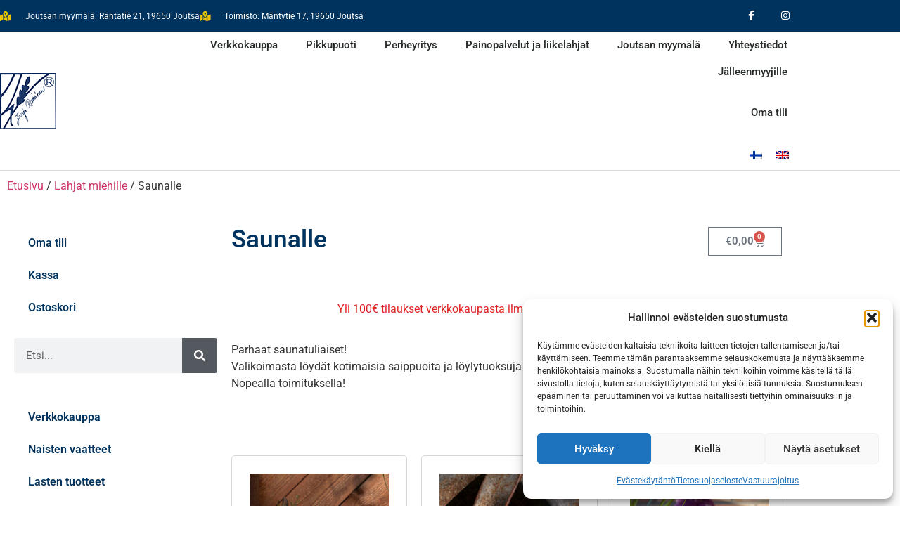

--- FILE ---
content_type: text/html; charset=UTF-8
request_url: https://www.pikkupuoti.fi/tuote-osasto/lahjat-miehille/saunalle/
body_size: 25319
content:
<!doctype html>
<html lang="fi">
<head>
	<meta charset="UTF-8">
	<meta name="viewport" content="width=device-width, initial-scale=1">
	<link rel="profile" href="https://gmpg.org/xfn/11">
	<meta name='robots' content='index, follow, max-image-preview:large, max-snippet:-1, max-video-preview:-1' />
<link rel="alternate" hreflang="fi" href="https://www.pikkupuoti.fi/tuote-osasto/lahjat-miehille/saunalle/" />
<link rel="alternate" hreflang="en" href="https://www.pikkupuoti.fi/en/product-category/gifts-for-men/for-your-sauna/" />
<link rel="alternate" hreflang="x-default" href="https://www.pikkupuoti.fi/tuote-osasto/lahjat-miehille/saunalle/" />

	<!-- This site is optimized with the Yoast SEO plugin v26.6 - https://yoast.com/wordpress/plugins/seo/ -->
	<title>Saunalle - Pikkupuoti Oy</title>
	<link rel="canonical" href="https://www.pikkupuoti.fi/tuote-osasto/lahjat-miehille/saunalle/" />
	<meta property="og:locale" content="fi_FI" />
	<meta property="og:type" content="article" />
	<meta property="og:title" content="Saunalle - Pikkupuoti Oy" />
	<meta property="og:description" content="Parhaat saunatuliaiset! Valikoimasta löydät kotimaisia saippuoita ja löylytuoksuja sekä laadukkaat saunatekstiilit. Nopealla toimituksella!" />
	<meta property="og:url" content="https://www.pikkupuoti.fi/tuote-osasto/lahjat-miehille/saunalle/" />
	<meta property="og:site_name" content="Pikkupuoti Oy" />
	<meta name="twitter:card" content="summary_large_image" />
	<script type="application/ld+json" class="yoast-schema-graph">{"@context":"https://schema.org","@graph":[{"@type":"CollectionPage","@id":"https://www.pikkupuoti.fi/tuote-osasto/lahjat-miehille/saunalle/","url":"https://www.pikkupuoti.fi/tuote-osasto/lahjat-miehille/saunalle/","name":"Saunalle - Pikkupuoti Oy","isPartOf":{"@id":"https://www.pikkupuoti.fi/#website"},"primaryImageOfPage":{"@id":"https://www.pikkupuoti.fi/tuote-osasto/lahjat-miehille/saunalle/#primaryimage"},"image":{"@id":"https://www.pikkupuoti.fi/tuote-osasto/lahjat-miehille/saunalle/#primaryimage"},"thumbnailUrl":"https://www.pikkupuoti.fi/wp-content/uploads/2020/12/loylytuoksut_2.jpg","breadcrumb":{"@id":"https://www.pikkupuoti.fi/tuote-osasto/lahjat-miehille/saunalle/#breadcrumb"},"inLanguage":"fi"},{"@type":"ImageObject","inLanguage":"fi","@id":"https://www.pikkupuoti.fi/tuote-osasto/lahjat-miehille/saunalle/#primaryimage","url":"https://www.pikkupuoti.fi/wp-content/uploads/2020/12/loylytuoksut_2.jpg","contentUrl":"https://www.pikkupuoti.fi/wp-content/uploads/2020/12/loylytuoksut_2.jpg","width":394,"height":591},{"@type":"BreadcrumbList","@id":"https://www.pikkupuoti.fi/tuote-osasto/lahjat-miehille/saunalle/#breadcrumb","itemListElement":[{"@type":"ListItem","position":1,"name":"Home","item":"https://www.pikkupuoti.fi/"},{"@type":"ListItem","position":2,"name":"Lahjat miehille","item":"https://www.pikkupuoti.fi/tuote-osasto/lahjat-miehille/"},{"@type":"ListItem","position":3,"name":"Saunalle"}]},{"@type":"WebSite","@id":"https://www.pikkupuoti.fi/#website","url":"https://www.pikkupuoti.fi/","name":"Pikkupuoti Oy","description":"Kotimaiset tekstiilit","publisher":{"@id":"https://www.pikkupuoti.fi/#organization"},"potentialAction":[{"@type":"SearchAction","target":{"@type":"EntryPoint","urlTemplate":"https://www.pikkupuoti.fi/?s={search_term_string}"},"query-input":{"@type":"PropertyValueSpecification","valueRequired":true,"valueName":"search_term_string"}}],"inLanguage":"fi"},{"@type":"Organization","@id":"https://www.pikkupuoti.fi/#organization","name":"Pikkupuoti","url":"https://www.pikkupuoti.fi/","logo":{"@type":"ImageObject","inLanguage":"fi","@id":"https://www.pikkupuoti.fi/#/schema/logo/image/","url":"https://www.pikkupuoti.fi/wp-content/uploads/2020/11/cropped-erja-raittinen-logo.gif","contentUrl":"https://www.pikkupuoti.fi/wp-content/uploads/2020/11/cropped-erja-raittinen-logo.gif","width":512,"height":512,"caption":"Pikkupuoti"},"image":{"@id":"https://www.pikkupuoti.fi/#/schema/logo/image/"},"sameAs":["https://www.facebook.com/pikkupuotioy/","https://www.instagram.com/pikkupuotioy/"]}]}</script>
	<!-- / Yoast SEO plugin. -->


<link rel='dns-prefetch' href='//www.googletagmanager.com' />
<link rel="alternate" type="application/rss+xml" title="Pikkupuoti Oy &raquo; syöte" href="https://www.pikkupuoti.fi/feed/" />
<link rel="alternate" type="application/rss+xml" title="Pikkupuoti Oy &raquo; kommenttien syöte" href="https://www.pikkupuoti.fi/comments/feed/" />
<link rel="alternate" type="application/rss+xml" title="Syöte: Pikkupuoti Oy &raquo; Saunalle Osasto" href="https://www.pikkupuoti.fi/tuote-osasto/lahjat-miehille/saunalle/feed/" />
<style id='wp-img-auto-sizes-contain-inline-css'>
img:is([sizes=auto i],[sizes^="auto," i]){contain-intrinsic-size:3000px 1500px}
/*# sourceURL=wp-img-auto-sizes-contain-inline-css */
</style>
<style id='wp-emoji-styles-inline-css'>

	img.wp-smiley, img.emoji {
		display: inline !important;
		border: none !important;
		box-shadow: none !important;
		height: 1em !important;
		width: 1em !important;
		margin: 0 0.07em !important;
		vertical-align: -0.1em !important;
		background: none !important;
		padding: 0 !important;
	}
/*# sourceURL=wp-emoji-styles-inline-css */
</style>
<link rel='stylesheet' id='wp-block-library-css' href='https://www.pikkupuoti.fi/wp-includes/css/dist/block-library/style.min.css?ver=6.9' media='all' />
<style id='global-styles-inline-css'>
:root{--wp--preset--aspect-ratio--square: 1;--wp--preset--aspect-ratio--4-3: 4/3;--wp--preset--aspect-ratio--3-4: 3/4;--wp--preset--aspect-ratio--3-2: 3/2;--wp--preset--aspect-ratio--2-3: 2/3;--wp--preset--aspect-ratio--16-9: 16/9;--wp--preset--aspect-ratio--9-16: 9/16;--wp--preset--color--black: #000000;--wp--preset--color--cyan-bluish-gray: #abb8c3;--wp--preset--color--white: #ffffff;--wp--preset--color--pale-pink: #f78da7;--wp--preset--color--vivid-red: #cf2e2e;--wp--preset--color--luminous-vivid-orange: #ff6900;--wp--preset--color--luminous-vivid-amber: #fcb900;--wp--preset--color--light-green-cyan: #7bdcb5;--wp--preset--color--vivid-green-cyan: #00d084;--wp--preset--color--pale-cyan-blue: #8ed1fc;--wp--preset--color--vivid-cyan-blue: #0693e3;--wp--preset--color--vivid-purple: #9b51e0;--wp--preset--gradient--vivid-cyan-blue-to-vivid-purple: linear-gradient(135deg,rgb(6,147,227) 0%,rgb(155,81,224) 100%);--wp--preset--gradient--light-green-cyan-to-vivid-green-cyan: linear-gradient(135deg,rgb(122,220,180) 0%,rgb(0,208,130) 100%);--wp--preset--gradient--luminous-vivid-amber-to-luminous-vivid-orange: linear-gradient(135deg,rgb(252,185,0) 0%,rgb(255,105,0) 100%);--wp--preset--gradient--luminous-vivid-orange-to-vivid-red: linear-gradient(135deg,rgb(255,105,0) 0%,rgb(207,46,46) 100%);--wp--preset--gradient--very-light-gray-to-cyan-bluish-gray: linear-gradient(135deg,rgb(238,238,238) 0%,rgb(169,184,195) 100%);--wp--preset--gradient--cool-to-warm-spectrum: linear-gradient(135deg,rgb(74,234,220) 0%,rgb(151,120,209) 20%,rgb(207,42,186) 40%,rgb(238,44,130) 60%,rgb(251,105,98) 80%,rgb(254,248,76) 100%);--wp--preset--gradient--blush-light-purple: linear-gradient(135deg,rgb(255,206,236) 0%,rgb(152,150,240) 100%);--wp--preset--gradient--blush-bordeaux: linear-gradient(135deg,rgb(254,205,165) 0%,rgb(254,45,45) 50%,rgb(107,0,62) 100%);--wp--preset--gradient--luminous-dusk: linear-gradient(135deg,rgb(255,203,112) 0%,rgb(199,81,192) 50%,rgb(65,88,208) 100%);--wp--preset--gradient--pale-ocean: linear-gradient(135deg,rgb(255,245,203) 0%,rgb(182,227,212) 50%,rgb(51,167,181) 100%);--wp--preset--gradient--electric-grass: linear-gradient(135deg,rgb(202,248,128) 0%,rgb(113,206,126) 100%);--wp--preset--gradient--midnight: linear-gradient(135deg,rgb(2,3,129) 0%,rgb(40,116,252) 100%);--wp--preset--font-size--small: 13px;--wp--preset--font-size--medium: 20px;--wp--preset--font-size--large: 36px;--wp--preset--font-size--x-large: 42px;--wp--preset--spacing--20: 0.44rem;--wp--preset--spacing--30: 0.67rem;--wp--preset--spacing--40: 1rem;--wp--preset--spacing--50: 1.5rem;--wp--preset--spacing--60: 2.25rem;--wp--preset--spacing--70: 3.38rem;--wp--preset--spacing--80: 5.06rem;--wp--preset--shadow--natural: 6px 6px 9px rgba(0, 0, 0, 0.2);--wp--preset--shadow--deep: 12px 12px 50px rgba(0, 0, 0, 0.4);--wp--preset--shadow--sharp: 6px 6px 0px rgba(0, 0, 0, 0.2);--wp--preset--shadow--outlined: 6px 6px 0px -3px rgb(255, 255, 255), 6px 6px rgb(0, 0, 0);--wp--preset--shadow--crisp: 6px 6px 0px rgb(0, 0, 0);}:root { --wp--style--global--content-size: 800px;--wp--style--global--wide-size: 1200px; }:where(body) { margin: 0; }.wp-site-blocks > .alignleft { float: left; margin-right: 2em; }.wp-site-blocks > .alignright { float: right; margin-left: 2em; }.wp-site-blocks > .aligncenter { justify-content: center; margin-left: auto; margin-right: auto; }:where(.wp-site-blocks) > * { margin-block-start: 24px; margin-block-end: 0; }:where(.wp-site-blocks) > :first-child { margin-block-start: 0; }:where(.wp-site-blocks) > :last-child { margin-block-end: 0; }:root { --wp--style--block-gap: 24px; }:root :where(.is-layout-flow) > :first-child{margin-block-start: 0;}:root :where(.is-layout-flow) > :last-child{margin-block-end: 0;}:root :where(.is-layout-flow) > *{margin-block-start: 24px;margin-block-end: 0;}:root :where(.is-layout-constrained) > :first-child{margin-block-start: 0;}:root :where(.is-layout-constrained) > :last-child{margin-block-end: 0;}:root :where(.is-layout-constrained) > *{margin-block-start: 24px;margin-block-end: 0;}:root :where(.is-layout-flex){gap: 24px;}:root :where(.is-layout-grid){gap: 24px;}.is-layout-flow > .alignleft{float: left;margin-inline-start: 0;margin-inline-end: 2em;}.is-layout-flow > .alignright{float: right;margin-inline-start: 2em;margin-inline-end: 0;}.is-layout-flow > .aligncenter{margin-left: auto !important;margin-right: auto !important;}.is-layout-constrained > .alignleft{float: left;margin-inline-start: 0;margin-inline-end: 2em;}.is-layout-constrained > .alignright{float: right;margin-inline-start: 2em;margin-inline-end: 0;}.is-layout-constrained > .aligncenter{margin-left: auto !important;margin-right: auto !important;}.is-layout-constrained > :where(:not(.alignleft):not(.alignright):not(.alignfull)){max-width: var(--wp--style--global--content-size);margin-left: auto !important;margin-right: auto !important;}.is-layout-constrained > .alignwide{max-width: var(--wp--style--global--wide-size);}body .is-layout-flex{display: flex;}.is-layout-flex{flex-wrap: wrap;align-items: center;}.is-layout-flex > :is(*, div){margin: 0;}body .is-layout-grid{display: grid;}.is-layout-grid > :is(*, div){margin: 0;}body{padding-top: 0px;padding-right: 0px;padding-bottom: 0px;padding-left: 0px;}a:where(:not(.wp-element-button)){text-decoration: underline;}:root :where(.wp-element-button, .wp-block-button__link){background-color: #32373c;border-width: 0;color: #fff;font-family: inherit;font-size: inherit;font-style: inherit;font-weight: inherit;letter-spacing: inherit;line-height: inherit;padding-top: calc(0.667em + 2px);padding-right: calc(1.333em + 2px);padding-bottom: calc(0.667em + 2px);padding-left: calc(1.333em + 2px);text-decoration: none;text-transform: inherit;}.has-black-color{color: var(--wp--preset--color--black) !important;}.has-cyan-bluish-gray-color{color: var(--wp--preset--color--cyan-bluish-gray) !important;}.has-white-color{color: var(--wp--preset--color--white) !important;}.has-pale-pink-color{color: var(--wp--preset--color--pale-pink) !important;}.has-vivid-red-color{color: var(--wp--preset--color--vivid-red) !important;}.has-luminous-vivid-orange-color{color: var(--wp--preset--color--luminous-vivid-orange) !important;}.has-luminous-vivid-amber-color{color: var(--wp--preset--color--luminous-vivid-amber) !important;}.has-light-green-cyan-color{color: var(--wp--preset--color--light-green-cyan) !important;}.has-vivid-green-cyan-color{color: var(--wp--preset--color--vivid-green-cyan) !important;}.has-pale-cyan-blue-color{color: var(--wp--preset--color--pale-cyan-blue) !important;}.has-vivid-cyan-blue-color{color: var(--wp--preset--color--vivid-cyan-blue) !important;}.has-vivid-purple-color{color: var(--wp--preset--color--vivid-purple) !important;}.has-black-background-color{background-color: var(--wp--preset--color--black) !important;}.has-cyan-bluish-gray-background-color{background-color: var(--wp--preset--color--cyan-bluish-gray) !important;}.has-white-background-color{background-color: var(--wp--preset--color--white) !important;}.has-pale-pink-background-color{background-color: var(--wp--preset--color--pale-pink) !important;}.has-vivid-red-background-color{background-color: var(--wp--preset--color--vivid-red) !important;}.has-luminous-vivid-orange-background-color{background-color: var(--wp--preset--color--luminous-vivid-orange) !important;}.has-luminous-vivid-amber-background-color{background-color: var(--wp--preset--color--luminous-vivid-amber) !important;}.has-light-green-cyan-background-color{background-color: var(--wp--preset--color--light-green-cyan) !important;}.has-vivid-green-cyan-background-color{background-color: var(--wp--preset--color--vivid-green-cyan) !important;}.has-pale-cyan-blue-background-color{background-color: var(--wp--preset--color--pale-cyan-blue) !important;}.has-vivid-cyan-blue-background-color{background-color: var(--wp--preset--color--vivid-cyan-blue) !important;}.has-vivid-purple-background-color{background-color: var(--wp--preset--color--vivid-purple) !important;}.has-black-border-color{border-color: var(--wp--preset--color--black) !important;}.has-cyan-bluish-gray-border-color{border-color: var(--wp--preset--color--cyan-bluish-gray) !important;}.has-white-border-color{border-color: var(--wp--preset--color--white) !important;}.has-pale-pink-border-color{border-color: var(--wp--preset--color--pale-pink) !important;}.has-vivid-red-border-color{border-color: var(--wp--preset--color--vivid-red) !important;}.has-luminous-vivid-orange-border-color{border-color: var(--wp--preset--color--luminous-vivid-orange) !important;}.has-luminous-vivid-amber-border-color{border-color: var(--wp--preset--color--luminous-vivid-amber) !important;}.has-light-green-cyan-border-color{border-color: var(--wp--preset--color--light-green-cyan) !important;}.has-vivid-green-cyan-border-color{border-color: var(--wp--preset--color--vivid-green-cyan) !important;}.has-pale-cyan-blue-border-color{border-color: var(--wp--preset--color--pale-cyan-blue) !important;}.has-vivid-cyan-blue-border-color{border-color: var(--wp--preset--color--vivid-cyan-blue) !important;}.has-vivid-purple-border-color{border-color: var(--wp--preset--color--vivid-purple) !important;}.has-vivid-cyan-blue-to-vivid-purple-gradient-background{background: var(--wp--preset--gradient--vivid-cyan-blue-to-vivid-purple) !important;}.has-light-green-cyan-to-vivid-green-cyan-gradient-background{background: var(--wp--preset--gradient--light-green-cyan-to-vivid-green-cyan) !important;}.has-luminous-vivid-amber-to-luminous-vivid-orange-gradient-background{background: var(--wp--preset--gradient--luminous-vivid-amber-to-luminous-vivid-orange) !important;}.has-luminous-vivid-orange-to-vivid-red-gradient-background{background: var(--wp--preset--gradient--luminous-vivid-orange-to-vivid-red) !important;}.has-very-light-gray-to-cyan-bluish-gray-gradient-background{background: var(--wp--preset--gradient--very-light-gray-to-cyan-bluish-gray) !important;}.has-cool-to-warm-spectrum-gradient-background{background: var(--wp--preset--gradient--cool-to-warm-spectrum) !important;}.has-blush-light-purple-gradient-background{background: var(--wp--preset--gradient--blush-light-purple) !important;}.has-blush-bordeaux-gradient-background{background: var(--wp--preset--gradient--blush-bordeaux) !important;}.has-luminous-dusk-gradient-background{background: var(--wp--preset--gradient--luminous-dusk) !important;}.has-pale-ocean-gradient-background{background: var(--wp--preset--gradient--pale-ocean) !important;}.has-electric-grass-gradient-background{background: var(--wp--preset--gradient--electric-grass) !important;}.has-midnight-gradient-background{background: var(--wp--preset--gradient--midnight) !important;}.has-small-font-size{font-size: var(--wp--preset--font-size--small) !important;}.has-medium-font-size{font-size: var(--wp--preset--font-size--medium) !important;}.has-large-font-size{font-size: var(--wp--preset--font-size--large) !important;}.has-x-large-font-size{font-size: var(--wp--preset--font-size--x-large) !important;}
:root :where(.wp-block-pullquote){font-size: 1.5em;line-height: 1.6;}
/*# sourceURL=global-styles-inline-css */
</style>
<link rel='stylesheet' id='hh_hide_product_count-css' href='https://www.pikkupuoti.fi/wp-content/plugins/heikin-hide-product-count-in-category-name//style.css?ver=6.9' media='all' />
<link rel='stylesheet' id='wpmenucart-icons-css' href='https://www.pikkupuoti.fi/wp-content/plugins/woocommerce-menu-bar-cart/assets/css/wpmenucart-icons.min.css?ver=2.14.12' media='all' />
<style id='wpmenucart-icons-inline-css'>
@font-face{font-family:WPMenuCart;src:url(https://www.pikkupuoti.fi/wp-content/plugins/woocommerce-menu-bar-cart/assets/fonts/WPMenuCart.eot);src:url(https://www.pikkupuoti.fi/wp-content/plugins/woocommerce-menu-bar-cart/assets/fonts/WPMenuCart.eot?#iefix) format('embedded-opentype'),url(https://www.pikkupuoti.fi/wp-content/plugins/woocommerce-menu-bar-cart/assets/fonts/WPMenuCart.woff2) format('woff2'),url(https://www.pikkupuoti.fi/wp-content/plugins/woocommerce-menu-bar-cart/assets/fonts/WPMenuCart.woff) format('woff'),url(https://www.pikkupuoti.fi/wp-content/plugins/woocommerce-menu-bar-cart/assets/fonts/WPMenuCart.ttf) format('truetype'),url(https://www.pikkupuoti.fi/wp-content/plugins/woocommerce-menu-bar-cart/assets/fonts/WPMenuCart.svg#WPMenuCart) format('svg');font-weight:400;font-style:normal;font-display:swap}
/*# sourceURL=wpmenucart-icons-inline-css */
</style>
<link rel='stylesheet' id='wpmenucart-css' href='https://www.pikkupuoti.fi/wp-content/plugins/woocommerce-menu-bar-cart/assets/css/wpmenucart-main.min.css?ver=2.14.12' media='all' />
<style id='wpmenucart-inline-css'>
.et-cart-info { display:none !important; } .site-header-cart { display:none !important; }
/*# sourceURL=wpmenucart-inline-css */
</style>
<link rel='stylesheet' id='woocommerce-layout-css' href='https://www.pikkupuoti.fi/wp-content/plugins/woocommerce/assets/css/woocommerce-layout.css?ver=10.4.3' media='all' />
<link rel='stylesheet' id='woocommerce-smallscreen-css' href='https://www.pikkupuoti.fi/wp-content/plugins/woocommerce/assets/css/woocommerce-smallscreen.css?ver=10.4.3' media='only screen and (max-width: 768px)' />
<link rel='stylesheet' id='woocommerce-general-css' href='https://www.pikkupuoti.fi/wp-content/plugins/woocommerce/assets/css/woocommerce.css?ver=10.4.3' media='all' />
<style id='woocommerce-inline-inline-css'>
.woocommerce form .form-row .required { visibility: visible; }
/*# sourceURL=woocommerce-inline-inline-css */
</style>
<link rel='stylesheet' id='wpml-legacy-horizontal-list-0-css' href='https://www.pikkupuoti.fi/wp-content/plugins/sitepress-multilingual-cms/templates/language-switchers/legacy-list-horizontal/style.min.css?ver=1' media='all' />
<link rel='stylesheet' id='cmplz-general-css' href='https://www.pikkupuoti.fi/wp-content/plugins/complianz-gdpr-premium/assets/css/cookieblocker.min.css?ver=1762865404' media='all' />
<link rel='stylesheet' id='elementor-frontend-css' href='https://www.pikkupuoti.fi/wp-content/plugins/elementor/assets/css/frontend.min.css?ver=3.34.2' media='all' />
<link rel='stylesheet' id='elementor-post-30498-css' href='https://www.pikkupuoti.fi/wp-content/uploads/elementor/css/post-30498.css?ver=1768987210' media='all' />
<link rel='stylesheet' id='hello-elementor-css' href='https://www.pikkupuoti.fi/wp-content/themes/hello-elementor/assets/css/reset.css?ver=3.4.5' media='all' />
<link rel='stylesheet' id='hello-elementor-theme-style-css' href='https://www.pikkupuoti.fi/wp-content/themes/hello-elementor/assets/css/theme.css?ver=3.4.5' media='all' />
<link rel='stylesheet' id='hello-elementor-header-footer-css' href='https://www.pikkupuoti.fi/wp-content/themes/hello-elementor/assets/css/header-footer.css?ver=3.4.5' media='all' />
<link rel='stylesheet' id='widget-icon-list-css' href='https://www.pikkupuoti.fi/wp-content/plugins/elementor/assets/css/widget-icon-list.min.css?ver=3.34.2' media='all' />
<link rel='stylesheet' id='widget-social-icons-css' href='https://www.pikkupuoti.fi/wp-content/plugins/elementor/assets/css/widget-social-icons.min.css?ver=3.34.2' media='all' />
<link rel='stylesheet' id='e-apple-webkit-css' href='https://www.pikkupuoti.fi/wp-content/plugins/elementor/assets/css/conditionals/apple-webkit.min.css?ver=3.34.2' media='all' />
<link rel='stylesheet' id='widget-image-css' href='https://www.pikkupuoti.fi/wp-content/plugins/elementor/assets/css/widget-image.min.css?ver=3.34.2' media='all' />
<link rel='stylesheet' id='e-sticky-css' href='https://www.pikkupuoti.fi/wp-content/plugins/elementor-pro/assets/css/modules/sticky.min.css?ver=3.34.1' media='all' />
<link rel='stylesheet' id='widget-nav-menu-css' href='https://www.pikkupuoti.fi/wp-content/plugins/elementor-pro/assets/css/widget-nav-menu.min.css?ver=3.34.1' media='all' />
<link rel='stylesheet' id='widget-heading-css' href='https://www.pikkupuoti.fi/wp-content/plugins/elementor/assets/css/widget-heading.min.css?ver=3.34.2' media='all' />
<link rel='stylesheet' id='swiper-css' href='https://www.pikkupuoti.fi/wp-content/plugins/elementor/assets/lib/swiper/v8/css/swiper.min.css?ver=8.4.5' media='all' />
<link rel='stylesheet' id='e-swiper-css' href='https://www.pikkupuoti.fi/wp-content/plugins/elementor/assets/css/conditionals/e-swiper.min.css?ver=3.34.2' media='all' />
<link rel='stylesheet' id='widget-search-form-css' href='https://www.pikkupuoti.fi/wp-content/plugins/elementor-pro/assets/css/widget-search-form.min.css?ver=3.34.1' media='all' />
<link rel='stylesheet' id='elementor-icons-shared-0-css' href='https://www.pikkupuoti.fi/wp-content/plugins/elementor/assets/lib/font-awesome/css/fontawesome.min.css?ver=5.15.3' media='all' />
<link rel='stylesheet' id='elementor-icons-fa-solid-css' href='https://www.pikkupuoti.fi/wp-content/plugins/elementor/assets/lib/font-awesome/css/solid.min.css?ver=5.15.3' media='all' />
<link rel='stylesheet' id='widget-woocommerce-menu-cart-css' href='https://www.pikkupuoti.fi/wp-content/plugins/elementor-pro/assets/css/widget-woocommerce-menu-cart.min.css?ver=3.34.1' media='all' />
<link rel='stylesheet' id='widget-woocommerce-products-css' href='https://www.pikkupuoti.fi/wp-content/plugins/elementor-pro/assets/css/widget-woocommerce-products.min.css?ver=3.34.1' media='all' />
<link rel='stylesheet' id='widget-woocommerce-products-archive-css' href='https://www.pikkupuoti.fi/wp-content/plugins/elementor-pro/assets/css/widget-woocommerce-products-archive.min.css?ver=3.34.1' media='all' />
<link rel='stylesheet' id='elementor-icons-css' href='https://www.pikkupuoti.fi/wp-content/plugins/elementor/assets/lib/eicons/css/elementor-icons.min.css?ver=5.46.0' media='all' />
<link rel='stylesheet' id='elementor-post-46-css' href='https://www.pikkupuoti.fi/wp-content/uploads/elementor/css/post-46.css?ver=1768987209' media='all' />
<link rel='stylesheet' id='wb-slick-library-css' href='https://www.pikkupuoti.fi/wp-content/plugins/woo-product-carousel-slider-for-elementor-pro/assets/vendors/slick/slick.css?ver=1.0.0' media='all' />
<link rel='stylesheet' id='wb-slick-theme-css' href='https://www.pikkupuoti.fi/wp-content/plugins/woo-product-carousel-slider-for-elementor-pro/assets/vendors/slick/slick-theme.css?ver=1.0.0' media='all' />
<link rel='stylesheet' id='wpce-style-css' href='https://www.pikkupuoti.fi/wp-content/plugins/woo-product-carousel-slider-for-elementor-pro/assets/css/style.css?ver=1.0.0' media='all' />
<link rel='stylesheet' id='elementor-post-48-css' href='https://www.pikkupuoti.fi/wp-content/uploads/elementor/css/post-48.css?ver=1768987209' media='all' />
<link rel='stylesheet' id='elementor-post-112-css' href='https://www.pikkupuoti.fi/wp-content/uploads/elementor/css/post-112.css?ver=1768987209' media='all' />
<link rel='stylesheet' id='elementor-post-399-css' href='https://www.pikkupuoti.fi/wp-content/uploads/elementor/css/post-399.css?ver=1768988194' media='all' />
<link rel='stylesheet' id='newsletter-css' href='https://www.pikkupuoti.fi/wp-content/plugins/newsletter/style.css?ver=9.1.0' media='all' />
<link rel='stylesheet' id='kadence-woo-ele-templates-pro-css' href='https://www.pikkupuoti.fi/wp-content/plugins/kadence-woocommerce-elementor-pro/assets/css/kadence-woocommerce-elementor-pro.css?ver=1.1.10' media='all' />
<link rel='stylesheet' id='kadence-woo-ele-templates-css' href='https://www.pikkupuoti.fi/wp-content/plugins/kadence-woocommerce-elementor/assets/css/kadence-woocommerce-elementor.css?ver=1.0.12' media='all' />
<link rel='stylesheet' id='elementor-gf-local-roboto-css' href='https://www.pikkupuoti.fi/wp-content/uploads/elementor/google-fonts/css/roboto.css?ver=1742316632' media='all' />
<link rel='stylesheet' id='elementor-gf-local-robotoslab-css' href='https://www.pikkupuoti.fi/wp-content/uploads/elementor/google-fonts/css/robotoslab.css?ver=1742316636' media='all' />
<link rel='stylesheet' id='elementor-gf-local-playfairdisplay-css' href='https://www.pikkupuoti.fi/wp-content/uploads/elementor/google-fonts/css/playfairdisplay.css?ver=1742316893' media='all' />
<link rel='stylesheet' id='elementor-icons-fa-brands-css' href='https://www.pikkupuoti.fi/wp-content/plugins/elementor/assets/lib/font-awesome/css/brands.min.css?ver=5.15.3' media='all' />
<script id="woocommerce-google-analytics-integration-gtag-js-after">
/* Google Analytics for WooCommerce (gtag.js) */
					window.dataLayer = window.dataLayer || [];
					function gtag(){dataLayer.push(arguments);}
					// Set up default consent state.
					for ( const mode of [{"analytics_storage":"denied","ad_storage":"denied","ad_user_data":"denied","ad_personalization":"denied","region":["AT","BE","BG","HR","CY","CZ","DK","EE","FI","FR","DE","GR","HU","IS","IE","IT","LV","LI","LT","LU","MT","NL","NO","PL","PT","RO","SK","SI","ES","SE","GB","CH"]}] || [] ) {
						gtag( "consent", "default", { "wait_for_update": 500, ...mode } );
					}
					gtag("js", new Date());
					gtag("set", "developer_id.dOGY3NW", true);
					gtag("config", "G-BESTFC4Y40", {"track_404":true,"allow_google_signals":true,"logged_in":false,"linker":{"domains":[],"allow_incoming":true},"custom_map":{"dimension1":"logged_in"}});
//# sourceURL=woocommerce-google-analytics-integration-gtag-js-after
</script>
<script id="wpml-cookie-js-extra">
var wpml_cookies = {"wp-wpml_current_language":{"value":"fi","expires":1,"path":"/"}};
var wpml_cookies = {"wp-wpml_current_language":{"value":"fi","expires":1,"path":"/"}};
//# sourceURL=wpml-cookie-js-extra
</script>
<script src="https://www.pikkupuoti.fi/wp-content/plugins/sitepress-multilingual-cms/res/js/cookies/language-cookie.js?ver=486900" id="wpml-cookie-js" defer data-wp-strategy="defer"></script>
<script src="https://www.pikkupuoti.fi/wp-includes/js/jquery/jquery.min.js?ver=3.7.1" id="jquery-core-js"></script>
<script src="https://www.pikkupuoti.fi/wp-includes/js/jquery/jquery-migrate.min.js?ver=3.4.1" id="jquery-migrate-js"></script>
<script src="https://www.pikkupuoti.fi/wp-content/plugins/woocommerce/assets/js/jquery-blockui/jquery.blockUI.min.js?ver=2.7.0-wc.10.4.3" id="wc-jquery-blockui-js" defer data-wp-strategy="defer"></script>
<script id="wc-add-to-cart-js-extra">
var wc_add_to_cart_params = {"ajax_url":"/wp-admin/admin-ajax.php","wc_ajax_url":"/?wc-ajax=%%endpoint%%","i18n_view_cart":"N\u00e4yt\u00e4 ostoskori","cart_url":"https://www.pikkupuoti.fi/ostoskori/","is_cart":"","cart_redirect_after_add":"no"};
//# sourceURL=wc-add-to-cart-js-extra
</script>
<script src="https://www.pikkupuoti.fi/wp-content/plugins/woocommerce/assets/js/frontend/add-to-cart.min.js?ver=10.4.3" id="wc-add-to-cart-js" defer data-wp-strategy="defer"></script>
<script src="https://www.pikkupuoti.fi/wp-content/plugins/woocommerce/assets/js/js-cookie/js.cookie.min.js?ver=2.1.4-wc.10.4.3" id="wc-js-cookie-js" defer data-wp-strategy="defer"></script>
<script id="woocommerce-js-extra">
var woocommerce_params = {"ajax_url":"/wp-admin/admin-ajax.php","wc_ajax_url":"/?wc-ajax=%%endpoint%%","i18n_password_show":"N\u00e4yt\u00e4 salasana","i18n_password_hide":"Piilota salasana"};
//# sourceURL=woocommerce-js-extra
</script>
<script src="https://www.pikkupuoti.fi/wp-content/plugins/woocommerce/assets/js/frontend/woocommerce.min.js?ver=10.4.3" id="woocommerce-js" defer data-wp-strategy="defer"></script>
<link rel="https://api.w.org/" href="https://www.pikkupuoti.fi/wp-json/" /><link rel="alternate" title="JSON" type="application/json" href="https://www.pikkupuoti.fi/wp-json/wp/v2/product_cat/154" /><link rel="EditURI" type="application/rsd+xml" title="RSD" href="https://www.pikkupuoti.fi/xmlrpc.php?rsd" />
<meta name="generator" content="WordPress 6.9" />
<meta name="generator" content="WooCommerce 10.4.3" />
<meta name="generator" content="WPML ver:4.8.6 stt:1,18;" />

<!-- This website runs the Product Feed ELITE for WooCommerce by AdTribes.io plugin -->
<meta name="wwp" content="yes" />			<style>.cmplz-hidden {
					display: none !important;
				}</style>	<noscript><style>.woocommerce-product-gallery{ opacity: 1 !important; }</style></noscript>
	<meta name="generator" content="Elementor 3.34.2; features: additional_custom_breakpoints; settings: css_print_method-external, google_font-enabled, font_display-auto">
			<style>
				.e-con.e-parent:nth-of-type(n+4):not(.e-lazyloaded):not(.e-no-lazyload),
				.e-con.e-parent:nth-of-type(n+4):not(.e-lazyloaded):not(.e-no-lazyload) * {
					background-image: none !important;
				}
				@media screen and (max-height: 1024px) {
					.e-con.e-parent:nth-of-type(n+3):not(.e-lazyloaded):not(.e-no-lazyload),
					.e-con.e-parent:nth-of-type(n+3):not(.e-lazyloaded):not(.e-no-lazyload) * {
						background-image: none !important;
					}
				}
				@media screen and (max-height: 640px) {
					.e-con.e-parent:nth-of-type(n+2):not(.e-lazyloaded):not(.e-no-lazyload),
					.e-con.e-parent:nth-of-type(n+2):not(.e-lazyloaded):not(.e-no-lazyload) * {
						background-image: none !important;
					}
				}
			</style>
			<link rel="icon" href="https://www.pikkupuoti.fi/wp-content/uploads/2020/11/cropped-erja-raittinen-logo-32x32.gif" sizes="32x32" />
<link rel="icon" href="https://www.pikkupuoti.fi/wp-content/uploads/2020/11/cropped-erja-raittinen-logo-192x192.gif" sizes="192x192" />
<link rel="apple-touch-icon" href="https://www.pikkupuoti.fi/wp-content/uploads/2020/11/cropped-erja-raittinen-logo-180x180.gif" />
<meta name="msapplication-TileImage" content="https://www.pikkupuoti.fi/wp-content/uploads/2020/11/cropped-erja-raittinen-logo-270x270.gif" />

	<style>
		#applepay:hover,
		.checkout_provider_button:hover,
		.wb-paytrail-maksutavat-tokenized-payment-method-title:hover,
		.bank-button:hover { 
			outline: 1px solid #0079c1		}

		.checkout_provider_button-border,
		.paytrail_card_selected,
		.bank-button-border {
			outline: 1px solid #0079c1		}

		.paytrail_kassa_payment_button_title_wrapper {
			background: #ebebeb !important;
			color: #323232 !important;
		}

		.wb_paytrail_collector_calculator_wrap {
			background: #ce006d !important;
			color: #ffffff !important;
		}

		#wb_paytrail_collector_erittely {
			color: #ce006d !important;
		}

		table.collector_table {
			border: 1px solid #ce006d !important;
		}
	</style>

		<style id="wp-custom-css">
			H2.woocommerce-loop-category__title
{
	text-align: center;
}

/* Tasakorkea */
.products
{
    display: grid;
    flex-wrap: wrap;
}

ul.products > li
{
    /*background-color: lightgray;*/
    display: flex;
    border: 1px solid #999;
}
li.product > div, li.product > div > div, li.product > div > div > div
{
    display: flex !important;
    flex-direction: column;
	  height: 100%;
}

li.product section:first-child
{
    margin-bottom: auto;
}

li.product section:last-child
{
    flex-grow: 1;
		display: flex !important;
    align-items: flex-end;
}

.stock.out-of-stock
{
		color: red !important;
		text-align: center;
}

.product .button
{
    vertical-align: bottom;
    display: inline-flex;
    
}		</style>
		</head>
<body data-cmplz=1 class="archive tax-product_cat term-saunalle term-154 wp-custom-logo wp-embed-responsive wp-theme-hello-elementor theme-hello-elementor woocommerce woocommerce-page woocommerce-no-js hello-elementor-default elementor-page-399 elementor-default elementor-template-full-width elementor-kit-46">


<a class="skip-link screen-reader-text" href="#content">Mene sisältöön</a>

		<header data-elementor-type="header" data-elementor-id="48" class="elementor elementor-48 elementor-location-header" data-elementor-post-type="elementor_library">
					<section class="elementor-section elementor-top-section elementor-element elementor-element-78abf464 elementor-section-height-min-height elementor-section-content-middle elementor-section-boxed elementor-section-height-default elementor-section-items-middle" data-id="78abf464" data-element_type="section" data-settings="{&quot;background_background&quot;:&quot;classic&quot;}">
						<div class="elementor-container elementor-column-gap-no">
					<div class="elementor-column elementor-col-50 elementor-top-column elementor-element elementor-element-ab6046d" data-id="ab6046d" data-element_type="column">
			<div class="elementor-widget-wrap elementor-element-populated">
						<div class="elementor-element elementor-element-487e3970 elementor-icon-list--layout-inline elementor-mobile-align-center elementor-hidden-phone elementor-align-start elementor-list-item-link-full_width elementor-widget elementor-widget-icon-list" data-id="487e3970" data-element_type="widget" data-widget_type="icon-list.default">
				<div class="elementor-widget-container">
							<ul class="elementor-icon-list-items elementor-inline-items">
							<li class="elementor-icon-list-item elementor-inline-item">
											<span class="elementor-icon-list-icon">
							<i aria-hidden="true" class="fas fa-map-marked-alt"></i>						</span>
										<span class="elementor-icon-list-text">Joutsan myymälä: Rantatie 21, 19650 Joutsa</span>
									</li>
								<li class="elementor-icon-list-item elementor-inline-item">
											<span class="elementor-icon-list-icon">
							<i aria-hidden="true" class="fas fa-map-marked-alt"></i>						</span>
										<span class="elementor-icon-list-text">Toimisto: Mäntytie 17, 19650 Joutsa</span>
									</li>
						</ul>
						</div>
				</div>
					</div>
		</div>
				<div class="elementor-column elementor-col-50 elementor-top-column elementor-element elementor-element-2ad236a8" data-id="2ad236a8" data-element_type="column">
			<div class="elementor-widget-wrap elementor-element-populated">
						<div class="elementor-element elementor-element-4fbb213a e-grid-align-right elementor-shape-square e-grid-align-mobile-center elementor-grid-0 elementor-widget elementor-widget-social-icons" data-id="4fbb213a" data-element_type="widget" data-widget_type="social-icons.default">
				<div class="elementor-widget-container">
							<div class="elementor-social-icons-wrapper elementor-grid" role="list">
							<span class="elementor-grid-item" role="listitem">
					<a class="elementor-icon elementor-social-icon elementor-social-icon-facebook-f elementor-repeater-item-5646027" href="https://www.facebook.com/pikkupuotioy/" target="_blank">
						<span class="elementor-screen-only">Facebook-f</span>
						<i aria-hidden="true" class="fab fa-facebook-f"></i>					</a>
				</span>
							<span class="elementor-grid-item" role="listitem">
					<a class="elementor-icon elementor-social-icon elementor-social-icon-instagram elementor-repeater-item-7c2bcc0" href="https://www.instagram.com/pikkupuotioy/" target="_blank">
						<span class="elementor-screen-only">Instagram</span>
						<i aria-hidden="true" class="fab fa-instagram"></i>					</a>
				</span>
					</div>
						</div>
				</div>
					</div>
		</div>
					</div>
		</section>
				<section class="elementor-section elementor-top-section elementor-element elementor-element-49c62d96 elementor-section-content-middle elementor-section-boxed elementor-section-height-default elementor-section-height-default" data-id="49c62d96" data-element_type="section">
						<div class="elementor-container elementor-column-gap-no">
					<div class="elementor-column elementor-col-50 elementor-top-column elementor-element elementor-element-111606ed" data-id="111606ed" data-element_type="column">
			<div class="elementor-widget-wrap elementor-element-populated">
						<div class="elementor-element elementor-element-4fd56a0b elementor-widget elementor-widget-theme-site-logo elementor-widget-image" data-id="4fd56a0b" data-element_type="widget" data-widget_type="theme-site-logo.default">
				<div class="elementor-widget-container">
											<a href="https://www.pikkupuoti.fi">
			<img width="80" height="80" src="https://www.pikkupuoti.fi/wp-content/uploads/2020/11/erja-raittinen-logo.gif" class="attachment-full size-full wp-image-65" alt="" />				</a>
											</div>
				</div>
					</div>
		</div>
				<nav class="elementor-column elementor-col-50 elementor-top-column elementor-element elementor-element-4551530d" data-id="4551530d" data-element_type="column">
			<div class="elementor-widget-wrap elementor-element-populated">
						<div class="elementor-element elementor-element-578f8f69 elementor-nav-menu__align-end elementor-nav-menu--stretch normimenut elementor-hidden-phone elementor-hidden-tablet elementor-nav-menu--dropdown-tablet elementor-nav-menu__text-align-aside elementor-nav-menu--toggle elementor-nav-menu--burger elementor-widget elementor-widget-nav-menu" data-id="578f8f69" data-element_type="widget" data-settings="{&quot;full_width&quot;:&quot;stretch&quot;,&quot;sticky&quot;:&quot;top&quot;,&quot;layout&quot;:&quot;horizontal&quot;,&quot;submenu_icon&quot;:{&quot;value&quot;:&quot;&lt;i class=\&quot;fas fa-caret-down\&quot; aria-hidden=\&quot;true\&quot;&gt;&lt;\/i&gt;&quot;,&quot;library&quot;:&quot;fa-solid&quot;},&quot;toggle&quot;:&quot;burger&quot;,&quot;sticky_on&quot;:[&quot;desktop&quot;,&quot;tablet&quot;,&quot;mobile&quot;],&quot;sticky_offset&quot;:0,&quot;sticky_effects_offset&quot;:0,&quot;sticky_anchor_link_offset&quot;:0}" data-widget_type="nav-menu.default">
				<div class="elementor-widget-container">
								<nav aria-label="Menu" class="elementor-nav-menu--main elementor-nav-menu__container elementor-nav-menu--layout-horizontal e--pointer-background e--animation-fade">
				<ul id="menu-1-578f8f69" class="elementor-nav-menu"><li class="menu-item menu-item-type-post_type menu-item-object-page menu-item-88"><a href="https://www.pikkupuoti.fi/kauppa/" class="elementor-item">Verkkokauppa</a></li>
<li class="menu-item menu-item-type-post_type menu-item-object-page menu-item-home menu-item-85"><a href="https://www.pikkupuoti.fi/" class="elementor-item">Pikkupuoti</a></li>
<li class="menu-item menu-item-type-post_type menu-item-object-page menu-item-223"><a href="https://www.pikkupuoti.fi/perheyritys/" class="elementor-item">Perheyritys</a></li>
<li class="menu-item menu-item-type-post_type menu-item-object-page menu-item-265"><a href="https://www.pikkupuoti.fi/painopalvelut-ja-liikelahjat/" class="elementor-item">Painopalvelut ja liikelahjat</a></li>
<li class="menu-item menu-item-type-post_type menu-item-object-page menu-item-264"><a href="https://www.pikkupuoti.fi/joutsan-myymala/" class="elementor-item">Joutsan myymälä</a></li>
<li class="menu-item menu-item-type-post_type menu-item-object-page menu-item-275"><a href="https://www.pikkupuoti.fi/yhteystiedot/" class="elementor-item">Yhteystiedot</a></li>
<li class="menu-item menu-item-type-post_type menu-item-object-page menu-item-37428"><a href="https://www.pikkupuoti.fi/jalleenmyyjille/" class="elementor-item">Jälleenmyyjille</a></li>
</ul>			</nav>
					<div class="elementor-menu-toggle" role="button" tabindex="0" aria-label="Menu Toggle" aria-expanded="false">
			<i aria-hidden="true" role="presentation" class="elementor-menu-toggle__icon--open eicon-menu-bar"></i><i aria-hidden="true" role="presentation" class="elementor-menu-toggle__icon--close eicon-close"></i>		</div>
					<nav class="elementor-nav-menu--dropdown elementor-nav-menu__container" aria-hidden="true">
				<ul id="menu-2-578f8f69" class="elementor-nav-menu"><li class="menu-item menu-item-type-post_type menu-item-object-page menu-item-88"><a href="https://www.pikkupuoti.fi/kauppa/" class="elementor-item" tabindex="-1">Verkkokauppa</a></li>
<li class="menu-item menu-item-type-post_type menu-item-object-page menu-item-home menu-item-85"><a href="https://www.pikkupuoti.fi/" class="elementor-item" tabindex="-1">Pikkupuoti</a></li>
<li class="menu-item menu-item-type-post_type menu-item-object-page menu-item-223"><a href="https://www.pikkupuoti.fi/perheyritys/" class="elementor-item" tabindex="-1">Perheyritys</a></li>
<li class="menu-item menu-item-type-post_type menu-item-object-page menu-item-265"><a href="https://www.pikkupuoti.fi/painopalvelut-ja-liikelahjat/" class="elementor-item" tabindex="-1">Painopalvelut ja liikelahjat</a></li>
<li class="menu-item menu-item-type-post_type menu-item-object-page menu-item-264"><a href="https://www.pikkupuoti.fi/joutsan-myymala/" class="elementor-item" tabindex="-1">Joutsan myymälä</a></li>
<li class="menu-item menu-item-type-post_type menu-item-object-page menu-item-275"><a href="https://www.pikkupuoti.fi/yhteystiedot/" class="elementor-item" tabindex="-1">Yhteystiedot</a></li>
<li class="menu-item menu-item-type-post_type menu-item-object-page menu-item-37428"><a href="https://www.pikkupuoti.fi/jalleenmyyjille/" class="elementor-item" tabindex="-1">Jälleenmyyjille</a></li>
</ul>			</nav>
						</div>
				</div>
				<div class="elementor-element elementor-element-f9ae042 elementor-nav-menu__align-end elementor-nav-menu--stretch normimenut elementor-hidden-desktop elementor-nav-menu--dropdown-tablet elementor-nav-menu__text-align-aside elementor-nav-menu--toggle elementor-nav-menu--burger elementor-widget elementor-widget-nav-menu" data-id="f9ae042" data-element_type="widget" data-settings="{&quot;full_width&quot;:&quot;stretch&quot;,&quot;sticky&quot;:&quot;top&quot;,&quot;layout&quot;:&quot;horizontal&quot;,&quot;submenu_icon&quot;:{&quot;value&quot;:&quot;&lt;i class=\&quot;fas fa-caret-down\&quot; aria-hidden=\&quot;true\&quot;&gt;&lt;\/i&gt;&quot;,&quot;library&quot;:&quot;fa-solid&quot;},&quot;toggle&quot;:&quot;burger&quot;,&quot;sticky_on&quot;:[&quot;desktop&quot;,&quot;tablet&quot;,&quot;mobile&quot;],&quot;sticky_offset&quot;:0,&quot;sticky_effects_offset&quot;:0,&quot;sticky_anchor_link_offset&quot;:0}" data-widget_type="nav-menu.default">
				<div class="elementor-widget-container">
								<nav aria-label="Menu" class="elementor-nav-menu--main elementor-nav-menu__container elementor-nav-menu--layout-horizontal e--pointer-background e--animation-fade">
				<ul id="menu-1-f9ae042" class="elementor-nav-menu"><li class="menu-item menu-item-type-post_type menu-item-object-page menu-item-home menu-item-19290"><a href="https://www.pikkupuoti.fi/" class="elementor-item">Pikkupuoti</a></li>
<li class="menu-item menu-item-type-custom menu-item-object-custom menu-item-has-children menu-item-19298"><a href="#" class="elementor-item elementor-item-anchor">Verkkokauppa</a>
<ul class="sub-menu elementor-nav-menu--dropdown">
	<li class="menu-item menu-item-type-post_type menu-item-object-page menu-item-19293"><a href="https://www.pikkupuoti.fi/kauppa/" class="elementor-sub-item">Verkkokaupan etusivu</a></li>
	<li class="menu-item menu-item-type-custom menu-item-object-custom menu-item-19299"><a href="/tuote-osasto/naisten-vaatteet/" class="elementor-sub-item">Naiset</a></li>
	<li class="menu-item menu-item-type-custom menu-item-object-custom menu-item-19300"><a href="/tuote-osasto/lapset/" class="elementor-sub-item">Lapset</a></li>
	<li class="menu-item menu-item-type-custom menu-item-object-custom menu-item-19301"><a href="/tuote-osasto/sauna-ja-koti/" class="elementor-sub-item">Sauna ja koti</a></li>
	<li class="menu-item menu-item-type-custom menu-item-object-custom menu-item-19302"><a href="/tuote-osasto/lappimallisto-matkamuistot/" class="elementor-sub-item">Lappimallisto</a></li>
	<li class="menu-item menu-item-type-custom menu-item-object-custom menu-item-19303"><a href="/tuote-osasto/lahjat-miehille/" class="elementor-sub-item">Lahjat miehille</a></li>
	<li class="menu-item menu-item-type-custom menu-item-object-custom menu-item-19304"><a href="/tuote-osasto/juuri-saapuneet/" class="elementor-sub-item">Juuri saapuneet</a></li>
</ul>
</li>
<li class="menu-item menu-item-type-post_type menu-item-object-page menu-item-19296"><a href="https://www.pikkupuoti.fi/perheyritys/" class="elementor-item">Perheyritys</a></li>
<li class="menu-item menu-item-type-post_type menu-item-object-page menu-item-19295"><a href="https://www.pikkupuoti.fi/painopalvelut-ja-liikelahjat/" class="elementor-item">Painopalvelut ja liikelahjat</a></li>
<li class="menu-item menu-item-type-post_type menu-item-object-page menu-item-19291"><a href="https://www.pikkupuoti.fi/joutsan-myymala/" class="elementor-item">Joutsan myymälä</a></li>
<li class="menu-item menu-item-type-post_type menu-item-object-page menu-item-19297"><a href="https://www.pikkupuoti.fi/yhteystiedot/" class="elementor-item">Yhteystiedot</a></li>
<li class="menu-item menu-item-type-post_type menu-item-object-page menu-item-19292"><a href="https://www.pikkupuoti.fi/kassa/" class="elementor-item">Kassa</a></li>
<li class="menu-item menu-item-type-post_type menu-item-object-page menu-item-19294"><a href="https://www.pikkupuoti.fi/oma-tili/" class="elementor-item">Oma tili</a></li>
</ul>			</nav>
					<div class="elementor-menu-toggle" role="button" tabindex="0" aria-label="Menu Toggle" aria-expanded="false">
			<i aria-hidden="true" role="presentation" class="elementor-menu-toggle__icon--open eicon-menu-bar"></i><i aria-hidden="true" role="presentation" class="elementor-menu-toggle__icon--close eicon-close"></i>		</div>
					<nav class="elementor-nav-menu--dropdown elementor-nav-menu__container" aria-hidden="true">
				<ul id="menu-2-f9ae042" class="elementor-nav-menu"><li class="menu-item menu-item-type-post_type menu-item-object-page menu-item-home menu-item-19290"><a href="https://www.pikkupuoti.fi/" class="elementor-item" tabindex="-1">Pikkupuoti</a></li>
<li class="menu-item menu-item-type-custom menu-item-object-custom menu-item-has-children menu-item-19298"><a href="#" class="elementor-item elementor-item-anchor" tabindex="-1">Verkkokauppa</a>
<ul class="sub-menu elementor-nav-menu--dropdown">
	<li class="menu-item menu-item-type-post_type menu-item-object-page menu-item-19293"><a href="https://www.pikkupuoti.fi/kauppa/" class="elementor-sub-item" tabindex="-1">Verkkokaupan etusivu</a></li>
	<li class="menu-item menu-item-type-custom menu-item-object-custom menu-item-19299"><a href="/tuote-osasto/naisten-vaatteet/" class="elementor-sub-item" tabindex="-1">Naiset</a></li>
	<li class="menu-item menu-item-type-custom menu-item-object-custom menu-item-19300"><a href="/tuote-osasto/lapset/" class="elementor-sub-item" tabindex="-1">Lapset</a></li>
	<li class="menu-item menu-item-type-custom menu-item-object-custom menu-item-19301"><a href="/tuote-osasto/sauna-ja-koti/" class="elementor-sub-item" tabindex="-1">Sauna ja koti</a></li>
	<li class="menu-item menu-item-type-custom menu-item-object-custom menu-item-19302"><a href="/tuote-osasto/lappimallisto-matkamuistot/" class="elementor-sub-item" tabindex="-1">Lappimallisto</a></li>
	<li class="menu-item menu-item-type-custom menu-item-object-custom menu-item-19303"><a href="/tuote-osasto/lahjat-miehille/" class="elementor-sub-item" tabindex="-1">Lahjat miehille</a></li>
	<li class="menu-item menu-item-type-custom menu-item-object-custom menu-item-19304"><a href="/tuote-osasto/juuri-saapuneet/" class="elementor-sub-item" tabindex="-1">Juuri saapuneet</a></li>
</ul>
</li>
<li class="menu-item menu-item-type-post_type menu-item-object-page menu-item-19296"><a href="https://www.pikkupuoti.fi/perheyritys/" class="elementor-item" tabindex="-1">Perheyritys</a></li>
<li class="menu-item menu-item-type-post_type menu-item-object-page menu-item-19295"><a href="https://www.pikkupuoti.fi/painopalvelut-ja-liikelahjat/" class="elementor-item" tabindex="-1">Painopalvelut ja liikelahjat</a></li>
<li class="menu-item menu-item-type-post_type menu-item-object-page menu-item-19291"><a href="https://www.pikkupuoti.fi/joutsan-myymala/" class="elementor-item" tabindex="-1">Joutsan myymälä</a></li>
<li class="menu-item menu-item-type-post_type menu-item-object-page menu-item-19297"><a href="https://www.pikkupuoti.fi/yhteystiedot/" class="elementor-item" tabindex="-1">Yhteystiedot</a></li>
<li class="menu-item menu-item-type-post_type menu-item-object-page menu-item-19292"><a href="https://www.pikkupuoti.fi/kassa/" class="elementor-item" tabindex="-1">Kassa</a></li>
<li class="menu-item menu-item-type-post_type menu-item-object-page menu-item-19294"><a href="https://www.pikkupuoti.fi/oma-tili/" class="elementor-item" tabindex="-1">Oma tili</a></li>
</ul>			</nav>
						</div>
				</div>
				<div class="elementor-element elementor-element-6870eba elementor-nav-menu__align-end elementor-nav-menu--dropdown-none normimenut elementor-hidden-tablet elementor-hidden-phone elementor-widget elementor-widget-nav-menu" data-id="6870eba" data-element_type="widget" data-settings="{&quot;layout&quot;:&quot;horizontal&quot;,&quot;submenu_icon&quot;:{&quot;value&quot;:&quot;&lt;i class=\&quot;fas fa-caret-down\&quot; aria-hidden=\&quot;true\&quot;&gt;&lt;\/i&gt;&quot;,&quot;library&quot;:&quot;fa-solid&quot;}}" data-widget_type="nav-menu.default">
				<div class="elementor-widget-container">
								<nav aria-label="Menu" class="elementor-nav-menu--main elementor-nav-menu__container elementor-nav-menu--layout-horizontal e--pointer-background e--animation-fade">
				<ul id="menu-1-6870eba" class="elementor-nav-menu"><li class="menu-item menu-item-type-post_type menu-item-object-page menu-item-2249"><a href="https://www.pikkupuoti.fi/oma-tili/" class="elementor-item">Oma tili</a></li>
</ul>			</nav>
						<nav class="elementor-nav-menu--dropdown elementor-nav-menu__container" aria-hidden="true">
				<ul id="menu-2-6870eba" class="elementor-nav-menu"><li class="menu-item menu-item-type-post_type menu-item-object-page menu-item-2249"><a href="https://www.pikkupuoti.fi/oma-tili/" class="elementor-item" tabindex="-1">Oma tili</a></li>
</ul>			</nav>
						</div>
				</div>
				<div class="elementor-element elementor-element-ac36bdf upper-language-switcher elementor-widget elementor-widget-wpml-language-switcher" data-id="ac36bdf" data-element_type="widget" data-widget_type="wpml-language-switcher.default">
				<div class="elementor-widget-container">
					<div class="wpml-elementor-ls">
<div class="wpml-ls-statics-shortcode_actions wpml-ls wpml-ls-legacy-list-horizontal">
	<ul role="menu"><li class="wpml-ls-slot-shortcode_actions wpml-ls-item wpml-ls-item-fi wpml-ls-current-language wpml-ls-first-item wpml-ls-item-legacy-list-horizontal" role="none">
				<a href="https://www.pikkupuoti.fi/tuote-osasto/lahjat-miehille/saunalle/" class="wpml-ls-link" role="menuitem" >
                                                        <img
            class="wpml-ls-flag"
            src="https://www.pikkupuoti.fi/wp-content/plugins/sitepress-multilingual-cms/res/flags/fi.png"
            alt="Suomi"
            width=18
            height=12
    /></a>
			</li><li class="wpml-ls-slot-shortcode_actions wpml-ls-item wpml-ls-item-en wpml-ls-last-item wpml-ls-item-legacy-list-horizontal" role="none">
				<a href="https://www.pikkupuoti.fi/en/product-category/gifts-for-men/for-your-sauna/" class="wpml-ls-link" role="menuitem"  aria-label="Switch to englanti" title="Switch to englanti" >
                                                        <img
            class="wpml-ls-flag"
            src="https://www.pikkupuoti.fi/wp-content/plugins/sitepress-multilingual-cms/res/flags/en.png"
            alt="englanti"
            width=18
            height=12
    /></a>
			</li></ul>
</div>
</div>				</div>
				</div>
					</div>
		</nav>
					</div>
		</section>
				</header>
				<div data-elementor-type="product-archive" data-elementor-id="399" class="elementor elementor-399 elementor-location-archive product" data-elementor-post-type="elementor_library">
					<section class="elementor-section elementor-top-section elementor-element elementor-element-3214a43 elementor-section-boxed elementor-section-height-default elementor-section-height-default" data-id="3214a43" data-element_type="section">
						<div class="elementor-container elementor-column-gap-default">
					<div class="elementor-column elementor-col-100 elementor-top-column elementor-element elementor-element-a0afcc9" data-id="a0afcc9" data-element_type="column">
			<div class="elementor-widget-wrap elementor-element-populated">
						<div class="elementor-element elementor-element-3acab42 elementor-widget elementor-widget-woocommerce-breadcrumb" data-id="3acab42" data-element_type="widget" data-widget_type="woocommerce-breadcrumb.default">
				<div class="elementor-widget-container">
					<nav class="woocommerce-breadcrumb" aria-label="Breadcrumb"><a href="https://www.pikkupuoti.fi">Etusivu</a>&nbsp;&#47;&nbsp;<a href="https://www.pikkupuoti.fi/tuote-osasto/lahjat-miehille/">Lahjat miehille</a>&nbsp;&#47;&nbsp;Saunalle</nav>				</div>
				</div>
				<section class="elementor-section elementor-inner-section elementor-element elementor-element-08cd8d3 elementor-section-boxed elementor-section-height-default elementor-section-height-default" data-id="08cd8d3" data-element_type="section">
						<div class="elementor-container elementor-column-gap-default">
					<div class="elementor-column elementor-col-50 elementor-inner-column elementor-element elementor-element-8f3b564" data-id="8f3b564" data-element_type="column">
			<div class="elementor-widget-wrap elementor-element-populated">
						<div class="elementor-element elementor-element-f7231c1 normimenut elementor-hidden-phone elementor-hidden-tablet elementor-nav-menu--dropdown-tablet elementor-nav-menu__text-align-aside elementor-nav-menu--toggle elementor-nav-menu--burger elementor-widget elementor-widget-nav-menu" data-id="f7231c1" data-element_type="widget" data-settings="{&quot;layout&quot;:&quot;vertical&quot;,&quot;submenu_icon&quot;:{&quot;value&quot;:&quot;&lt;i class=\&quot;fas fa-caret-down\&quot; aria-hidden=\&quot;true\&quot;&gt;&lt;\/i&gt;&quot;,&quot;library&quot;:&quot;fa-solid&quot;},&quot;toggle&quot;:&quot;burger&quot;}" data-widget_type="nav-menu.default">
				<div class="elementor-widget-container">
								<nav aria-label="Menu" class="elementor-nav-menu--main elementor-nav-menu__container elementor-nav-menu--layout-vertical e--pointer-background e--animation-fade">
				<ul id="menu-1-f7231c1" class="elementor-nav-menu sm-vertical"><li class="menu-item menu-item-type-post_type menu-item-object-page menu-item-2214"><a href="https://www.pikkupuoti.fi/oma-tili/" class="elementor-item">Oma tili</a></li>
<li class="menu-item menu-item-type-post_type menu-item-object-page menu-item-2215"><a href="https://www.pikkupuoti.fi/kassa/" class="elementor-item">Kassa</a></li>
<li class="menu-item menu-item-type-post_type menu-item-object-page menu-item-2216"><a href="https://www.pikkupuoti.fi/ostoskori/" class="elementor-item">Ostoskori</a></li>
</ul>			</nav>
					<div class="elementor-menu-toggle" role="button" tabindex="0" aria-label="Menu Toggle" aria-expanded="false">
			<i aria-hidden="true" role="presentation" class="elementor-menu-toggle__icon--open eicon-menu-bar"></i><i aria-hidden="true" role="presentation" class="elementor-menu-toggle__icon--close eicon-close"></i>		</div>
					<nav class="elementor-nav-menu--dropdown elementor-nav-menu__container" aria-hidden="true">
				<ul id="menu-2-f7231c1" class="elementor-nav-menu sm-vertical"><li class="menu-item menu-item-type-post_type menu-item-object-page menu-item-2214"><a href="https://www.pikkupuoti.fi/oma-tili/" class="elementor-item" tabindex="-1">Oma tili</a></li>
<li class="menu-item menu-item-type-post_type menu-item-object-page menu-item-2215"><a href="https://www.pikkupuoti.fi/kassa/" class="elementor-item" tabindex="-1">Kassa</a></li>
<li class="menu-item menu-item-type-post_type menu-item-object-page menu-item-2216"><a href="https://www.pikkupuoti.fi/ostoskori/" class="elementor-item" tabindex="-1">Ostoskori</a></li>
</ul>			</nav>
						</div>
				</div>
				<div class="elementor-element elementor-element-4c555bd elementor-search-form--skin-classic elementor-search-form--button-type-icon elementor-search-form--icon-search elementor-widget elementor-widget-search-form" data-id="4c555bd" data-element_type="widget" data-settings="{&quot;skin&quot;:&quot;classic&quot;}" data-widget_type="search-form.default">
				<div class="elementor-widget-container">
							<search role="search">
			<form class="elementor-search-form" action="https://www.pikkupuoti.fi" method="get">
												<div class="elementor-search-form__container">
					<label class="elementor-screen-only" for="elementor-search-form-4c555bd">Search</label>

					
					<input id="elementor-search-form-4c555bd" placeholder="Etsi..." class="elementor-search-form__input" type="search" name="s" value="">
					<input type='hidden' name='lang' value='fi' />
											<button class="elementor-search-form__submit" type="submit" aria-label="Search">
															<i aria-hidden="true" class="fas fa-search"></i>													</button>
					
									</div>
			</form>
		</search>
						</div>
				</div>
				<div class="elementor-element elementor-element-0a7170c elementor-widget elementor-widget-html" data-id="0a7170c" data-element_type="widget" data-widget_type="html.default">
				<div class="elementor-widget-container">
					<!-- form class="etsituote" method="get" action="/">
    <div class="elementor-search-form__container">
    <input type="text" name="s" placeholder="Etsi tuote..." class="elementor-search-form__input">
    <input type="hidden" name="post_type" value="product">
    <input type="hidden" name="lang" value="fi">
    <button type="submit"><i class="fa fa-search"></i></button>
    </div>
</form -->				</div>
				</div>
				<div class="elementor-element elementor-element-64e637d normimenut elementor-hidden-phone elementor-hidden-tablet elementor-nav-menu--dropdown-tablet elementor-nav-menu__text-align-aside elementor-nav-menu--toggle elementor-nav-menu--burger elementor-widget elementor-widget-nav-menu" data-id="64e637d" data-element_type="widget" data-settings="{&quot;layout&quot;:&quot;vertical&quot;,&quot;submenu_icon&quot;:{&quot;value&quot;:&quot;&lt;i class=\&quot;fas fa-caret-down\&quot; aria-hidden=\&quot;true\&quot;&gt;&lt;\/i&gt;&quot;,&quot;library&quot;:&quot;fa-solid&quot;},&quot;toggle&quot;:&quot;burger&quot;}" data-widget_type="nav-menu.default">
				<div class="elementor-widget-container">
								<nav aria-label="Menu" class="elementor-nav-menu--main elementor-nav-menu__container elementor-nav-menu--layout-vertical e--pointer-background e--animation-fade">
				<ul id="menu-1-64e637d" class="elementor-nav-menu sm-vertical"><li class="menu-item menu-item-type-post_type menu-item-object-page menu-item-19273"><a href="https://www.pikkupuoti.fi/kauppa/" class="elementor-item">Verkkokauppa</a></li>
<li class="menu-item menu-item-type-custom menu-item-object-custom menu-item-860"><a href="/tuote-osasto/naisten-vaatteet/" class="elementor-item">Naisten vaatteet</a></li>
<li class="menu-item menu-item-type-custom menu-item-object-custom menu-item-861"><a href="https://www.pikkupuoti.fi/tuote-osasto/lapset/" class="elementor-item">Lasten tuotteet</a></li>
<li class="menu-item menu-item-type-custom menu-item-object-custom menu-item-862"><a href="https://www.pikkupuoti.fi/tuote-osasto/sauna-ja-koti/" class="elementor-item">Sauna ja kodin sisustus</a></li>
<li class="menu-item menu-item-type-custom menu-item-object-custom menu-item-863"><a href="/tuote-osasto/lappimallisto-matkamuistot/" class="elementor-item">Lappimallisto</a></li>
<li class="menu-item menu-item-type-custom menu-item-object-custom menu-item-864"><a href="/tuote-osasto/lahjat-miehille/" class="elementor-item">Lahjat miehille</a></li>
<li class="menu-item menu-item-type-custom menu-item-object-custom menu-item-865"><a href="/tuote-osasto/juuri-saapuneet/" class="elementor-item">Juuri saapuneet</a></li>
</ul>			</nav>
					<div class="elementor-menu-toggle" role="button" tabindex="0" aria-label="Menu Toggle" aria-expanded="false">
			<i aria-hidden="true" role="presentation" class="elementor-menu-toggle__icon--open eicon-menu-bar"></i><i aria-hidden="true" role="presentation" class="elementor-menu-toggle__icon--close eicon-close"></i>		</div>
					<nav class="elementor-nav-menu--dropdown elementor-nav-menu__container" aria-hidden="true">
				<ul id="menu-2-64e637d" class="elementor-nav-menu sm-vertical"><li class="menu-item menu-item-type-post_type menu-item-object-page menu-item-19273"><a href="https://www.pikkupuoti.fi/kauppa/" class="elementor-item" tabindex="-1">Verkkokauppa</a></li>
<li class="menu-item menu-item-type-custom menu-item-object-custom menu-item-860"><a href="/tuote-osasto/naisten-vaatteet/" class="elementor-item" tabindex="-1">Naisten vaatteet</a></li>
<li class="menu-item menu-item-type-custom menu-item-object-custom menu-item-861"><a href="https://www.pikkupuoti.fi/tuote-osasto/lapset/" class="elementor-item" tabindex="-1">Lasten tuotteet</a></li>
<li class="menu-item menu-item-type-custom menu-item-object-custom menu-item-862"><a href="https://www.pikkupuoti.fi/tuote-osasto/sauna-ja-koti/" class="elementor-item" tabindex="-1">Sauna ja kodin sisustus</a></li>
<li class="menu-item menu-item-type-custom menu-item-object-custom menu-item-863"><a href="/tuote-osasto/lappimallisto-matkamuistot/" class="elementor-item" tabindex="-1">Lappimallisto</a></li>
<li class="menu-item menu-item-type-custom menu-item-object-custom menu-item-864"><a href="/tuote-osasto/lahjat-miehille/" class="elementor-item" tabindex="-1">Lahjat miehille</a></li>
<li class="menu-item menu-item-type-custom menu-item-object-custom menu-item-865"><a href="/tuote-osasto/juuri-saapuneet/" class="elementor-item" tabindex="-1">Juuri saapuneet</a></li>
</ul>			</nav>
						</div>
				</div>
				<div class="elementor-element elementor-element-22a5786 elementor-widget elementor-widget-image" data-id="22a5786" data-element_type="widget" data-widget_type="image.default">
				<div class="elementor-widget-container">
															<img fetchpriority="high" width="204" height="268" src="https://www.pikkupuoti.fi/wp-content/uploads/2020/11/maksutavat.png" class="attachment-full size-full wp-image-2339" alt="" />															</div>
				</div>
					</div>
		</div>
				<div class="elementor-column elementor-col-50 elementor-inner-column elementor-element elementor-element-779275e" data-id="779275e" data-element_type="column">
			<div class="elementor-widget-wrap elementor-element-populated">
						<div class="elementor-element elementor-element-e10222d otsake123 elementor-widget elementor-widget-heading" data-id="e10222d" data-element_type="widget" data-widget_type="heading.default">
				<div class="elementor-widget-container">
					<h2 class="elementor-heading-title elementor-size-default">Saunalle</h2>				</div>
				</div>
				<div class="elementor-element elementor-element-277e302 carttinappi toggle-icon--cart-medium elementor-menu-cart--items-indicator-bubble elementor-menu-cart--show-subtotal-yes elementor-menu-cart--cart-type-side-cart elementor-menu-cart--show-remove-button-yes elementor-widget elementor-widget-woocommerce-menu-cart" data-id="277e302" data-element_type="widget" data-settings="{&quot;cart_type&quot;:&quot;side-cart&quot;,&quot;open_cart&quot;:&quot;click&quot;,&quot;automatically_open_cart&quot;:&quot;no&quot;}" data-widget_type="woocommerce-menu-cart.default">
				<div class="elementor-widget-container">
							<div class="elementor-menu-cart__wrapper">
							<div class="elementor-menu-cart__toggle_wrapper">
					<div class="elementor-menu-cart__container elementor-lightbox" aria-hidden="true">
						<div class="elementor-menu-cart__main" aria-hidden="true">
									<div class="elementor-menu-cart__close-button">
					</div>
									<div class="widget_shopping_cart_content">
															</div>
						</div>
					</div>
							<div class="elementor-menu-cart__toggle elementor-button-wrapper">
			<a id="elementor-menu-cart__toggle_button" href="#" class="elementor-menu-cart__toggle_button elementor-button elementor-size-sm" aria-expanded="false">
				<span class="elementor-button-text"><span class="woocommerce-Price-amount amount"><bdi><span class="woocommerce-Price-currencySymbol">&euro;</span>0,00</bdi></span></span>
				<span class="elementor-button-icon">
					<span class="elementor-button-icon-qty" data-counter="0">0</span>
					<i class="eicon-cart-medium"></i>					<span class="elementor-screen-only">Cart</span>
				</span>
			</a>
		</div>
						</div>
					</div> <!-- close elementor-menu-cart__wrapper -->
						</div>
				</div>
				<div class="elementor-element elementor-element-0010a07 elementor-widget elementor-widget-text-editor" data-id="0010a07" data-element_type="widget" data-widget_type="text-editor.default">
				<div class="elementor-widget-container">
									<p style="text-align: center;">Yli 100€ tilaukset verkkokaupasta ilman toimituskuluja postipaketille!</p>								</div>
				</div>
				<div class="elementor-element elementor-element-7f8be96 elementor-widget elementor-widget-woocommerce-archive-description" data-id="7f8be96" data-element_type="widget" data-widget_type="woocommerce-archive-description.default">
				<div class="elementor-widget-container">
					<div class="term-description"><p>Parhaat saunatuliaiset!<br />
Valikoimasta löydät kotimaisia saippuoita ja löylytuoksuja sekä laadukkaat saunatekstiilit.<br />
Nopealla toimituksella!</p>
</div>				</div>
				</div>
				<div class="elementor-element elementor-element-49fb1a5 elementor-products-grid elementor-wc-products elementor-show-pagination-border-yes elementor-widget elementor-widget-wc-archive-products" data-id="49fb1a5" data-element_type="widget" data-widget_type="wc-archive-products.default">
				<div class="elementor-widget-container">
					<div class="woocommerce columns-3 "><div class="woocommerce-notices-wrapper"></div><form class="woocommerce-ordering" method="get">
		<select
		name="orderby"
		class="orderby"
					aria-label="Järjestys kaupassa"
			>
					<option value="menu_order"  selected='selected'>Lajittelu, oletustapa</option>
					<option value="popularity" >Lajittelu: ostetuin ensin</option>
					<option value="rating" >Lajittelu: arvostetuin ensin</option>
					<option value="date" >Järjestä uusimman mukaan</option>
					<option value="price" >Lajittelu: halvin ensin</option>
					<option value="price-desc" >Lajittelu: kallein ensin</option>
			</select>
	<input type="hidden" name="paged" value="1" />
	</form>
<ul class="products elementor-grid columns-3">
<li class="product type-product post-15267 status-publish first instock product_cat-saunalle product_cat-tuotteet-saunalle has-post-thumbnail taxable shipping-taxable purchasable product-type-variable">
			<div data-elementor-type="wp-post" data-elementor-id="30498" class="elementor elementor-30498" data-elementor-post-type="ele-p-loop-template">
						<section class="elementor-section elementor-top-section elementor-element elementor-element-762442d elementor-section-content-top elementor-section-boxed elementor-section-height-default elementor-section-height-default" data-id="762442d" data-element_type="section">
						<div class="elementor-container elementor-column-gap-no">
					<div class="elementor-column elementor-col-100 elementor-top-column elementor-element elementor-element-17cf819" data-id="17cf819" data-element_type="column">
			<div class="elementor-widget-wrap elementor-element-populated">
						<div class="elementor-element elementor-element-aa10c39 kt-woo-flash-align-left kt-woo-flash-vertical-align-top elementor-widget elementor-widget-product-loop-image" data-id="aa10c39" data-element_type="widget" data-widget_type="product-loop-image.default">
				<div class="elementor-widget-container">
					<a href="https://www.pikkupuoti.fi/tuote/muut-tuotteet-loylytuoksut/" class="kadence-ele-builder-loop-image-wrap kadence-ele-builder-loop-image-link"><img width="300" height="450" src="https://www.pikkupuoti.fi/wp-content/uploads/2020/12/loylytuoksut_2-300x450.jpg" class="attachment-woocommerce_thumbnail size-woocommerce_thumbnail" alt="Löylytuoksut" decoding="async" srcset="https://www.pikkupuoti.fi/wp-content/uploads/2020/12/loylytuoksut_2-300x450.jpg 300w, https://www.pikkupuoti.fi/wp-content/uploads/2020/12/loylytuoksut_2-200x300.jpg 200w, https://www.pikkupuoti.fi/wp-content/uploads/2020/12/loylytuoksut_2.jpg 394w" sizes="(max-width: 300px) 100vw, 300px" /><div class="kadence-ele-builder-loop-image-overlay"></div></a>				</div>
				</div>
					</div>
		</div>
					</div>
		</section>
				<section class="elementor-section elementor-top-section elementor-element elementor-element-beabd92 elementor-section-content-bottom elementor-section-boxed elementor-section-height-default elementor-section-height-default" data-id="beabd92" data-element_type="section">
						<div class="elementor-container elementor-column-gap-no">
					<div class="elementor-column elementor-col-100 elementor-top-column elementor-element elementor-element-753cb4e" data-id="753cb4e" data-element_type="column">
			<div class="elementor-widget-wrap elementor-element-populated">
						<div class="elementor-element elementor-element-5ca7fc7 elementor-align-left elementor-widget elementor-widget-product-loop-title" data-id="5ca7fc7" data-element_type="widget" data-widget_type="product-loop-title.default">
				<div class="elementor-widget-container">
					<a href="https://www.pikkupuoti.fi/tuote/muut-tuotteet-loylytuoksut/" class="kadence-ele-builder-loop-title-wrap kadence-ele-builder-loop-title-link"><h2 class="woocommerce-loop-product__title">Löylytuoksut</h2></a>				</div>
				</div>
				<div class="elementor-element elementor-element-a16df97 elementor-align-left elementor-widget elementor-widget-product-loop-excerpt" data-id="a16df97" data-element_type="widget" data-widget_type="product-loop-excerpt.default">
				<div class="elementor-widget-container">
					<a href="https://www.pikkupuoti.fi/tuote/muut-tuotteet-loylytuoksut/" class="product_excerpt kadence-ele-builder-loop-excerpt-wrap kadence-ele-builder-loop-excerpt-link"></a>				</div>
				</div>
				<div class="elementor-element elementor-element-bc2e42e elementor-align-center elementor-widget elementor-widget-product-loop-price" data-id="bc2e42e" data-element_type="widget" data-widget_type="product-loop-price.default">
				<div class="elementor-widget-container">
					<a href="https://www.pikkupuoti.fi/tuote/muut-tuotteet-loylytuoksut/" class="kadence-ele-builder-loop-price-wrap kadence-ele-builder-loop-price-link">
	<span class="price"><span class="woocommerce-Price-amount amount"><bdi><span class="woocommerce-Price-currencySymbol">&euro;</span>10,00</bdi></span></span>
</a>				</div>
				</div>
				<div class="elementor-element elementor-element-eafc468 elementor-align-center elementor-widget elementor-widget-product-loop-button" data-id="eafc468" data-element_type="widget" data-widget_type="product-loop-button.default">
				<div class="elementor-widget-container">
					<a href="https://www.pikkupuoti.fi/tuote/muut-tuotteet-loylytuoksut/" aria-describedby="woocommerce_loop_add_to_cart_link_describedby_15267" data-quantity="1" class="button product_type_variable add_to_cart_button" data-product_id="15267" data-product_sku="" aria-label="Valitse valinnat &ldquo;Löylytuoksut&rdquo;" rel="nofollow">Valitse vaihtoehdoista</a>	<span id="woocommerce_loop_add_to_cart_link_describedby_15267" class="screen-reader-text">
		Tällä tuotteella on useampi muunnelma. Voit tehdä valinnat tuotteen sivulla.	</span>
				</div>
				</div>
					</div>
		</div>
					</div>
		</section>
				</div>
		</li>
<li class="product type-product post-15285 status-publish instock product_cat-tuotteet-saunalle product_cat-saunalle has-post-thumbnail taxable shipping-taxable purchasable product-type-simple">
			<div data-elementor-type="wp-post" data-elementor-id="30498" class="elementor elementor-30498" data-elementor-post-type="ele-p-loop-template">
						<section class="elementor-section elementor-top-section elementor-element elementor-element-762442d elementor-section-content-top elementor-section-boxed elementor-section-height-default elementor-section-height-default" data-id="762442d" data-element_type="section">
						<div class="elementor-container elementor-column-gap-no">
					<div class="elementor-column elementor-col-100 elementor-top-column elementor-element elementor-element-17cf819" data-id="17cf819" data-element_type="column">
			<div class="elementor-widget-wrap elementor-element-populated">
						<div class="elementor-element elementor-element-aa10c39 kt-woo-flash-align-left kt-woo-flash-vertical-align-top elementor-widget elementor-widget-product-loop-image" data-id="aa10c39" data-element_type="widget" data-widget_type="product-loop-image.default">
				<div class="elementor-widget-container">
					<a href="https://www.pikkupuoti.fi/tuote/muut-tuotteet-tervasaippua/" class="kadence-ele-builder-loop-image-wrap kadence-ele-builder-loop-image-link"><img loading="lazy" width="300" height="450" src="https://www.pikkupuoti.fi/wp-content/uploads/2020/12/tervasaippua_2-300x450.jpg" class="attachment-woocommerce_thumbnail size-woocommerce_thumbnail" alt="Tervasaippua" decoding="async" srcset="https://www.pikkupuoti.fi/wp-content/uploads/2020/12/tervasaippua_2-300x450.jpg 300w, https://www.pikkupuoti.fi/wp-content/uploads/2020/12/tervasaippua_2-200x300.jpg 200w, https://www.pikkupuoti.fi/wp-content/uploads/2020/12/tervasaippua_2.jpg 394w" sizes="(max-width: 300px) 100vw, 300px" /><div class="kadence-ele-builder-loop-image-overlay"></div></a>				</div>
				</div>
					</div>
		</div>
					</div>
		</section>
				<section class="elementor-section elementor-top-section elementor-element elementor-element-beabd92 elementor-section-content-bottom elementor-section-boxed elementor-section-height-default elementor-section-height-default" data-id="beabd92" data-element_type="section">
						<div class="elementor-container elementor-column-gap-no">
					<div class="elementor-column elementor-col-100 elementor-top-column elementor-element elementor-element-753cb4e" data-id="753cb4e" data-element_type="column">
			<div class="elementor-widget-wrap elementor-element-populated">
						<div class="elementor-element elementor-element-5ca7fc7 elementor-align-left elementor-widget elementor-widget-product-loop-title" data-id="5ca7fc7" data-element_type="widget" data-widget_type="product-loop-title.default">
				<div class="elementor-widget-container">
					<a href="https://www.pikkupuoti.fi/tuote/muut-tuotteet-tervasaippua/" class="kadence-ele-builder-loop-title-wrap kadence-ele-builder-loop-title-link"><h2 class="woocommerce-loop-product__title">Tervasaippua</h2></a>				</div>
				</div>
				<div class="elementor-element elementor-element-a16df97 elementor-align-left elementor-widget elementor-widget-product-loop-excerpt" data-id="a16df97" data-element_type="widget" data-widget_type="product-loop-excerpt.default">
				<div class="elementor-widget-container">
					<a href="https://www.pikkupuoti.fi/tuote/muut-tuotteet-tervasaippua/" class="product_excerpt kadence-ele-builder-loop-excerpt-wrap kadence-ele-builder-loop-excerpt-link"></a>				</div>
				</div>
				<div class="elementor-element elementor-element-bc2e42e elementor-align-center elementor-widget elementor-widget-product-loop-price" data-id="bc2e42e" data-element_type="widget" data-widget_type="product-loop-price.default">
				<div class="elementor-widget-container">
					<a href="https://www.pikkupuoti.fi/tuote/muut-tuotteet-tervasaippua/" class="kadence-ele-builder-loop-price-wrap kadence-ele-builder-loop-price-link">
	<span class="price"><span class="woocommerce-Price-amount amount"><bdi><span class="woocommerce-Price-currencySymbol">&euro;</span>10,00</bdi></span></span>
</a>				</div>
				</div>
				<div class="elementor-element elementor-element-eafc468 elementor-align-center elementor-widget elementor-widget-product-loop-button" data-id="eafc468" data-element_type="widget" data-widget_type="product-loop-button.default">
				<div class="elementor-widget-container">
					<a href="/tuote-osasto/lahjat-miehille/saunalle/?add-to-cart=15285" aria-describedby="woocommerce_loop_add_to_cart_link_describedby_15285" data-quantity="1" class="button product_type_simple add_to_cart_button ajax_add_to_cart" data-product_id="15285" data-product_sku="" aria-label="Lisää ostoskoriin: &ldquo;Tervasaippua&rdquo;" rel="nofollow" data-success_message="&ldquo;Tervasaippua&rdquo; on lisätty ostoskoriin" role="button">Lisää ostoskoriin</a>	<span id="woocommerce_loop_add_to_cart_link_describedby_15285" class="screen-reader-text">
			</span>
				</div>
				</div>
					</div>
		</div>
					</div>
		</section>
				</div>
		</li>
<li class="product type-product post-41794 status-publish last instock product_cat-lappimallisto-frotee-sarja-porot product_cat-pikkupuodin-poro-frotee product_cat-saunalle has-post-thumbnail taxable shipping-taxable purchasable product-type-variable">
			<div data-elementor-type="wp-post" data-elementor-id="30498" class="elementor elementor-30498" data-elementor-post-type="ele-p-loop-template">
						<section class="elementor-section elementor-top-section elementor-element elementor-element-762442d elementor-section-content-top elementor-section-boxed elementor-section-height-default elementor-section-height-default" data-id="762442d" data-element_type="section">
						<div class="elementor-container elementor-column-gap-no">
					<div class="elementor-column elementor-col-100 elementor-top-column elementor-element elementor-element-17cf819" data-id="17cf819" data-element_type="column">
			<div class="elementor-widget-wrap elementor-element-populated">
						<div class="elementor-element elementor-element-aa10c39 kt-woo-flash-align-left kt-woo-flash-vertical-align-top elementor-widget elementor-widget-product-loop-image" data-id="aa10c39" data-element_type="widget" data-widget_type="product-loop-image.default">
				<div class="elementor-widget-container">
					<a href="https://www.pikkupuoti.fi/tuote/pikkupuodin-pesukinnas/" class="kadence-ele-builder-loop-image-wrap kadence-ele-builder-loop-image-link"><img loading="lazy" width="300" height="461" src="https://www.pikkupuoti.fi/wp-content/uploads/2024/03/Hiushuppu-LilaPorofrotee_pesukintaat_Sina1-300x461.jpg" class="attachment-woocommerce_thumbnail size-woocommerce_thumbnail" alt="Pikkupuodin Pesukinnas" decoding="async" srcset="https://www.pikkupuoti.fi/wp-content/uploads/2024/03/Hiushuppu-LilaPorofrotee_pesukintaat_Sina1-300x461.jpg 300w, https://www.pikkupuoti.fi/wp-content/uploads/2024/03/Hiushuppu-LilaPorofrotee_pesukintaat_Sina1-195x300.jpg 195w, https://www.pikkupuoti.fi/wp-content/uploads/2024/03/Hiushuppu-LilaPorofrotee_pesukintaat_Sina1.jpg 577w" sizes="(max-width: 300px) 100vw, 300px" /><div class="kadence-ele-builder-loop-image-overlay"></div></a>				</div>
				</div>
					</div>
		</div>
					</div>
		</section>
				<section class="elementor-section elementor-top-section elementor-element elementor-element-beabd92 elementor-section-content-bottom elementor-section-boxed elementor-section-height-default elementor-section-height-default" data-id="beabd92" data-element_type="section">
						<div class="elementor-container elementor-column-gap-no">
					<div class="elementor-column elementor-col-100 elementor-top-column elementor-element elementor-element-753cb4e" data-id="753cb4e" data-element_type="column">
			<div class="elementor-widget-wrap elementor-element-populated">
						<div class="elementor-element elementor-element-5ca7fc7 elementor-align-left elementor-widget elementor-widget-product-loop-title" data-id="5ca7fc7" data-element_type="widget" data-widget_type="product-loop-title.default">
				<div class="elementor-widget-container">
					<a href="https://www.pikkupuoti.fi/tuote/pikkupuodin-pesukinnas/" class="kadence-ele-builder-loop-title-wrap kadence-ele-builder-loop-title-link"><h2 class="woocommerce-loop-product__title">Pikkupuodin Pesukinnas</h2></a>				</div>
				</div>
				<div class="elementor-element elementor-element-a16df97 elementor-align-left elementor-widget elementor-widget-product-loop-excerpt" data-id="a16df97" data-element_type="widget" data-widget_type="product-loop-excerpt.default">
				<div class="elementor-widget-container">
					<a href="https://www.pikkupuoti.fi/tuote/pikkupuodin-pesukinnas/" class="product_excerpt kadence-ele-builder-loop-excerpt-wrap kadence-ele-builder-loop-excerpt-link"></a>				</div>
				</div>
				<div class="elementor-element elementor-element-bc2e42e elementor-align-center elementor-widget elementor-widget-product-loop-price" data-id="bc2e42e" data-element_type="widget" data-widget_type="product-loop-price.default">
				<div class="elementor-widget-container">
					<a href="https://www.pikkupuoti.fi/tuote/pikkupuodin-pesukinnas/" class="kadence-ele-builder-loop-price-wrap kadence-ele-builder-loop-price-link">
	<span class="price"><span class="woocommerce-Price-amount amount"><bdi><span class="woocommerce-Price-currencySymbol">&euro;</span>7,90</bdi></span></span>
</a>				</div>
				</div>
				<div class="elementor-element elementor-element-eafc468 elementor-align-center elementor-widget elementor-widget-product-loop-button" data-id="eafc468" data-element_type="widget" data-widget_type="product-loop-button.default">
				<div class="elementor-widget-container">
					<a href="https://www.pikkupuoti.fi/tuote/pikkupuodin-pesukinnas/" aria-describedby="woocommerce_loop_add_to_cart_link_describedby_41794" data-quantity="1" class="button product_type_variable add_to_cart_button" data-product_id="41794" data-product_sku="" aria-label="Valitse valinnat &ldquo;Pikkupuodin Pesukinnas&rdquo;" rel="nofollow">Valitse vaihtoehdoista</a>	<span id="woocommerce_loop_add_to_cart_link_describedby_41794" class="screen-reader-text">
		Tällä tuotteella on useampi muunnelma. Voit tehdä valinnat tuotteen sivulla.	</span>
				</div>
				</div>
					</div>
		</div>
					</div>
		</section>
				</div>
		</li>
<li class="product type-product post-14966 status-publish first instock product_cat-lappimallisto-frotee-sarja-porot product_cat-pikkupuodin-poro-frotee product_cat-saunalle has-post-thumbnail taxable shipping-taxable purchasable product-type-variable">
			<div data-elementor-type="wp-post" data-elementor-id="30498" class="elementor elementor-30498" data-elementor-post-type="ele-p-loop-template">
						<section class="elementor-section elementor-top-section elementor-element elementor-element-762442d elementor-section-content-top elementor-section-boxed elementor-section-height-default elementor-section-height-default" data-id="762442d" data-element_type="section">
						<div class="elementor-container elementor-column-gap-no">
					<div class="elementor-column elementor-col-100 elementor-top-column elementor-element elementor-element-17cf819" data-id="17cf819" data-element_type="column">
			<div class="elementor-widget-wrap elementor-element-populated">
						<div class="elementor-element elementor-element-aa10c39 kt-woo-flash-align-left kt-woo-flash-vertical-align-top elementor-widget elementor-widget-product-loop-image" data-id="aa10c39" data-element_type="widget" data-widget_type="product-loop-image.default">
				<div class="elementor-widget-container">
					<a href="https://www.pikkupuoti.fi/tuote/frotee-sarja-porot-miesten-kietaisupyyhe-porot/" class="kadence-ele-builder-loop-image-wrap kadence-ele-builder-loop-image-link"><img loading="lazy" width="300" height="450" src="https://www.pikkupuoti.fi/wp-content/uploads/2020/12/Kietaisupyyhe_Miehet_Porofrotee_VaaleaHarmaa_4-300x450.jpg" class="attachment-woocommerce_thumbnail size-woocommerce_thumbnail" alt="Miesten kietaisupyyhe Porot" decoding="async" srcset="https://www.pikkupuoti.fi/wp-content/uploads/2020/12/Kietaisupyyhe_Miehet_Porofrotee_VaaleaHarmaa_4-300x450.jpg 300w, https://www.pikkupuoti.fi/wp-content/uploads/2020/12/Kietaisupyyhe_Miehet_Porofrotee_VaaleaHarmaa_4-200x300.jpg 200w, https://www.pikkupuoti.fi/wp-content/uploads/2020/12/Kietaisupyyhe_Miehet_Porofrotee_VaaleaHarmaa_4.jpg 591w" sizes="(max-width: 300px) 100vw, 300px" /><div class="kadence-ele-builder-loop-image-overlay"></div></a>				</div>
				</div>
					</div>
		</div>
					</div>
		</section>
				<section class="elementor-section elementor-top-section elementor-element elementor-element-beabd92 elementor-section-content-bottom elementor-section-boxed elementor-section-height-default elementor-section-height-default" data-id="beabd92" data-element_type="section">
						<div class="elementor-container elementor-column-gap-no">
					<div class="elementor-column elementor-col-100 elementor-top-column elementor-element elementor-element-753cb4e" data-id="753cb4e" data-element_type="column">
			<div class="elementor-widget-wrap elementor-element-populated">
						<div class="elementor-element elementor-element-5ca7fc7 elementor-align-left elementor-widget elementor-widget-product-loop-title" data-id="5ca7fc7" data-element_type="widget" data-widget_type="product-loop-title.default">
				<div class="elementor-widget-container">
					<a href="https://www.pikkupuoti.fi/tuote/frotee-sarja-porot-miesten-kietaisupyyhe-porot/" class="kadence-ele-builder-loop-title-wrap kadence-ele-builder-loop-title-link"><h2 class="woocommerce-loop-product__title">Miesten kietaisupyyhe Porot</h2></a>				</div>
				</div>
				<div class="elementor-element elementor-element-a16df97 elementor-align-left elementor-widget elementor-widget-product-loop-excerpt" data-id="a16df97" data-element_type="widget" data-widget_type="product-loop-excerpt.default">
				<div class="elementor-widget-container">
					<a href="https://www.pikkupuoti.fi/tuote/frotee-sarja-porot-miesten-kietaisupyyhe-porot/" class="product_excerpt kadence-ele-builder-loop-excerpt-wrap kadence-ele-builder-loop-excerpt-link"></a>				</div>
				</div>
				<div class="elementor-element elementor-element-bc2e42e elementor-align-center elementor-widget elementor-widget-product-loop-price" data-id="bc2e42e" data-element_type="widget" data-widget_type="product-loop-price.default">
				<div class="elementor-widget-container">
					<a href="https://www.pikkupuoti.fi/tuote/frotee-sarja-porot-miesten-kietaisupyyhe-porot/" class="kadence-ele-builder-loop-price-wrap kadence-ele-builder-loop-price-link">
	<span class="price"><span class="woocommerce-Price-amount amount"><bdi><span class="woocommerce-Price-currencySymbol">&euro;</span>44,00</bdi></span></span>
</a>				</div>
				</div>
				<div class="elementor-element elementor-element-eafc468 elementor-align-center elementor-widget elementor-widget-product-loop-button" data-id="eafc468" data-element_type="widget" data-widget_type="product-loop-button.default">
				<div class="elementor-widget-container">
					<a href="https://www.pikkupuoti.fi/tuote/frotee-sarja-porot-miesten-kietaisupyyhe-porot/" aria-describedby="woocommerce_loop_add_to_cart_link_describedby_14966" data-quantity="1" class="button product_type_variable add_to_cart_button" data-product_id="14966" data-product_sku="" aria-label="Valitse valinnat &ldquo;Miesten kietaisupyyhe Porot&rdquo;" rel="nofollow">Valitse vaihtoehdoista</a>	<span id="woocommerce_loop_add_to_cart_link_describedby_14966" class="screen-reader-text">
		Tällä tuotteella on useampi muunnelma. Voit tehdä valinnat tuotteen sivulla.	</span>
				</div>
				</div>
					</div>
		</div>
					</div>
		</section>
				</div>
		</li>
<li class="product type-product post-15119 status-publish instock product_cat-lappimallisto-frotee-sarja-porot product_cat-pikkupuodin-poro-frotee product_cat-saunalle has-post-thumbnail taxable shipping-taxable purchasable product-type-variable">
			<div data-elementor-type="wp-post" data-elementor-id="30498" class="elementor elementor-30498" data-elementor-post-type="ele-p-loop-template">
						<section class="elementor-section elementor-top-section elementor-element elementor-element-762442d elementor-section-content-top elementor-section-boxed elementor-section-height-default elementor-section-height-default" data-id="762442d" data-element_type="section">
						<div class="elementor-container elementor-column-gap-no">
					<div class="elementor-column elementor-col-100 elementor-top-column elementor-element elementor-element-17cf819" data-id="17cf819" data-element_type="column">
			<div class="elementor-widget-wrap elementor-element-populated">
						<div class="elementor-element elementor-element-aa10c39 kt-woo-flash-align-left kt-woo-flash-vertical-align-top elementor-widget elementor-widget-product-loop-image" data-id="aa10c39" data-element_type="widget" data-widget_type="product-loop-image.default">
				<div class="elementor-widget-container">
					<a href="https://www.pikkupuoti.fi/tuote/frotee-sarja-porot-pikkupuodin-paljuhattu-saunahattu/" class="kadence-ele-builder-loop-image-wrap kadence-ele-builder-loop-image-link"><img loading="lazy" width="300" height="450" src="https://www.pikkupuoti.fi/wp-content/uploads/2020/12/Avantohattu_harmaa_Porot_Sina3-300x450.jpg" class="attachment-woocommerce_thumbnail size-woocommerce_thumbnail" alt="Pikkupuodin Paljuhattu/ Saunahattu" decoding="async" srcset="https://www.pikkupuoti.fi/wp-content/uploads/2020/12/Avantohattu_harmaa_Porot_Sina3-300x450.jpg 300w, https://www.pikkupuoti.fi/wp-content/uploads/2020/12/Avantohattu_harmaa_Porot_Sina3-200x300.jpg 200w, https://www.pikkupuoti.fi/wp-content/uploads/2020/12/Avantohattu_harmaa_Porot_Sina3.jpg 591w" sizes="(max-width: 300px) 100vw, 300px" /><div class="kadence-ele-builder-loop-image-overlay"></div></a>				</div>
				</div>
					</div>
		</div>
					</div>
		</section>
				<section class="elementor-section elementor-top-section elementor-element elementor-element-beabd92 elementor-section-content-bottom elementor-section-boxed elementor-section-height-default elementor-section-height-default" data-id="beabd92" data-element_type="section">
						<div class="elementor-container elementor-column-gap-no">
					<div class="elementor-column elementor-col-100 elementor-top-column elementor-element elementor-element-753cb4e" data-id="753cb4e" data-element_type="column">
			<div class="elementor-widget-wrap elementor-element-populated">
						<div class="elementor-element elementor-element-5ca7fc7 elementor-align-left elementor-widget elementor-widget-product-loop-title" data-id="5ca7fc7" data-element_type="widget" data-widget_type="product-loop-title.default">
				<div class="elementor-widget-container">
					<a href="https://www.pikkupuoti.fi/tuote/frotee-sarja-porot-pikkupuodin-paljuhattu-saunahattu/" class="kadence-ele-builder-loop-title-wrap kadence-ele-builder-loop-title-link"><h2 class="woocommerce-loop-product__title">Pikkupuodin Paljuhattu/ Saunahattu</h2></a>				</div>
				</div>
				<div class="elementor-element elementor-element-a16df97 elementor-align-left elementor-widget elementor-widget-product-loop-excerpt" data-id="a16df97" data-element_type="widget" data-widget_type="product-loop-excerpt.default">
				<div class="elementor-widget-container">
					<a href="https://www.pikkupuoti.fi/tuote/frotee-sarja-porot-pikkupuodin-paljuhattu-saunahattu/" class="product_excerpt kadence-ele-builder-loop-excerpt-wrap kadence-ele-builder-loop-excerpt-link"></a>				</div>
				</div>
				<div class="elementor-element elementor-element-bc2e42e elementor-align-center elementor-widget elementor-widget-product-loop-price" data-id="bc2e42e" data-element_type="widget" data-widget_type="product-loop-price.default">
				<div class="elementor-widget-container">
					<a href="https://www.pikkupuoti.fi/tuote/frotee-sarja-porot-pikkupuodin-paljuhattu-saunahattu/" class="kadence-ele-builder-loop-price-wrap kadence-ele-builder-loop-price-link">
	<span class="price"><span class="woocommerce-Price-amount amount"><bdi><span class="woocommerce-Price-currencySymbol">&euro;</span>28,00</bdi></span></span>
</a>				</div>
				</div>
				<div class="elementor-element elementor-element-eafc468 elementor-align-center elementor-widget elementor-widget-product-loop-button" data-id="eafc468" data-element_type="widget" data-widget_type="product-loop-button.default">
				<div class="elementor-widget-container">
					<a href="https://www.pikkupuoti.fi/tuote/frotee-sarja-porot-pikkupuodin-paljuhattu-saunahattu/" aria-describedby="woocommerce_loop_add_to_cart_link_describedby_15119" data-quantity="1" class="button product_type_variable add_to_cart_button" data-product_id="15119" data-product_sku="" aria-label="Valitse valinnat &ldquo;Pikkupuodin Paljuhattu/ Saunahattu&rdquo;" rel="nofollow">Valitse vaihtoehdoista</a>	<span id="woocommerce_loop_add_to_cart_link_describedby_15119" class="screen-reader-text">
		Tällä tuotteella on useampi muunnelma. Voit tehdä valinnat tuotteen sivulla.	</span>
				</div>
				</div>
					</div>
		</div>
					</div>
		</section>
				</div>
		</li>
<li class="product type-product post-14986 status-publish last instock product_cat-lappimallisto-frotee-sarja-porot product_cat-pikkupuodin-poro-frotee product_cat-saunalle has-post-thumbnail taxable shipping-taxable purchasable product-type-variable">
			<div data-elementor-type="wp-post" data-elementor-id="30498" class="elementor elementor-30498" data-elementor-post-type="ele-p-loop-template">
						<section class="elementor-section elementor-top-section elementor-element elementor-element-762442d elementor-section-content-top elementor-section-boxed elementor-section-height-default elementor-section-height-default" data-id="762442d" data-element_type="section">
						<div class="elementor-container elementor-column-gap-no">
					<div class="elementor-column elementor-col-100 elementor-top-column elementor-element elementor-element-17cf819" data-id="17cf819" data-element_type="column">
			<div class="elementor-widget-wrap elementor-element-populated">
						<div class="elementor-element elementor-element-aa10c39 kt-woo-flash-align-left kt-woo-flash-vertical-align-top elementor-widget elementor-widget-product-loop-image" data-id="aa10c39" data-element_type="widget" data-widget_type="product-loop-image.default">
				<div class="elementor-widget-container">
					<a href="https://www.pikkupuoti.fi/tuote/frotee-sarja-porot-kylpypyyhe-porot/" class="kadence-ele-builder-loop-image-wrap kadence-ele-builder-loop-image-link"><img loading="lazy" width="300" height="450" src="https://www.pikkupuoti.fi/wp-content/uploads/2020/12/harmaaporofrotee_kylpypyyhkeet-300x450.jpg" class="attachment-woocommerce_thumbnail size-woocommerce_thumbnail" alt="Kylpypyyhe Porot" decoding="async" srcset="https://www.pikkupuoti.fi/wp-content/uploads/2020/12/harmaaporofrotee_kylpypyyhkeet-300x450.jpg 300w, https://www.pikkupuoti.fi/wp-content/uploads/2020/12/harmaaporofrotee_kylpypyyhkeet-200x300.jpg 200w, https://www.pikkupuoti.fi/wp-content/uploads/2020/12/harmaaporofrotee_kylpypyyhkeet.jpg 394w" sizes="(max-width: 300px) 100vw, 300px" /><div class="kadence-ele-builder-loop-image-overlay"></div></a>				</div>
				</div>
					</div>
		</div>
					</div>
		</section>
				<section class="elementor-section elementor-top-section elementor-element elementor-element-beabd92 elementor-section-content-bottom elementor-section-boxed elementor-section-height-default elementor-section-height-default" data-id="beabd92" data-element_type="section">
						<div class="elementor-container elementor-column-gap-no">
					<div class="elementor-column elementor-col-100 elementor-top-column elementor-element elementor-element-753cb4e" data-id="753cb4e" data-element_type="column">
			<div class="elementor-widget-wrap elementor-element-populated">
						<div class="elementor-element elementor-element-5ca7fc7 elementor-align-left elementor-widget elementor-widget-product-loop-title" data-id="5ca7fc7" data-element_type="widget" data-widget_type="product-loop-title.default">
				<div class="elementor-widget-container">
					<a href="https://www.pikkupuoti.fi/tuote/frotee-sarja-porot-kylpypyyhe-porot/" class="kadence-ele-builder-loop-title-wrap kadence-ele-builder-loop-title-link"><h2 class="woocommerce-loop-product__title">Kylpypyyhe Porot</h2></a>				</div>
				</div>
				<div class="elementor-element elementor-element-a16df97 elementor-align-left elementor-widget elementor-widget-product-loop-excerpt" data-id="a16df97" data-element_type="widget" data-widget_type="product-loop-excerpt.default">
				<div class="elementor-widget-container">
					<a href="https://www.pikkupuoti.fi/tuote/frotee-sarja-porot-kylpypyyhe-porot/" class="product_excerpt kadence-ele-builder-loop-excerpt-wrap kadence-ele-builder-loop-excerpt-link"></a>				</div>
				</div>
				<div class="elementor-element elementor-element-bc2e42e elementor-align-center elementor-widget elementor-widget-product-loop-price" data-id="bc2e42e" data-element_type="widget" data-widget_type="product-loop-price.default">
				<div class="elementor-widget-container">
					<a href="https://www.pikkupuoti.fi/tuote/frotee-sarja-porot-kylpypyyhe-porot/" class="kadence-ele-builder-loop-price-wrap kadence-ele-builder-loop-price-link">
	<span class="price"><span class="woocommerce-Price-amount amount"><bdi><span class="woocommerce-Price-currencySymbol">&euro;</span>29,00</bdi></span></span>
</a>				</div>
				</div>
				<div class="elementor-element elementor-element-eafc468 elementor-align-center elementor-widget elementor-widget-product-loop-button" data-id="eafc468" data-element_type="widget" data-widget_type="product-loop-button.default">
				<div class="elementor-widget-container">
					<a href="https://www.pikkupuoti.fi/tuote/frotee-sarja-porot-kylpypyyhe-porot/" aria-describedby="woocommerce_loop_add_to_cart_link_describedby_14986" data-quantity="1" class="button product_type_variable add_to_cart_button" data-product_id="14986" data-product_sku="" aria-label="Valitse valinnat &ldquo;Kylpypyyhe Porot&rdquo;" rel="nofollow">Valitse vaihtoehdoista</a>	<span id="woocommerce_loop_add_to_cart_link_describedby_14986" class="screen-reader-text">
		Tällä tuotteella on useampi muunnelma. Voit tehdä valinnat tuotteen sivulla.	</span>
				</div>
				</div>
					</div>
		</div>
					</div>
		</section>
				</div>
		</li>
<li class="product type-product post-15279 status-publish first instock product_cat-tuotteet-saunalle product_cat-saunalle has-post-thumbnail taxable shipping-taxable purchasable product-type-simple">
			<div data-elementor-type="wp-post" data-elementor-id="30498" class="elementor elementor-30498" data-elementor-post-type="ele-p-loop-template">
						<section class="elementor-section elementor-top-section elementor-element elementor-element-762442d elementor-section-content-top elementor-section-boxed elementor-section-height-default elementor-section-height-default" data-id="762442d" data-element_type="section">
						<div class="elementor-container elementor-column-gap-no">
					<div class="elementor-column elementor-col-100 elementor-top-column elementor-element elementor-element-17cf819" data-id="17cf819" data-element_type="column">
			<div class="elementor-widget-wrap elementor-element-populated">
						<div class="elementor-element elementor-element-aa10c39 kt-woo-flash-align-left kt-woo-flash-vertical-align-top elementor-widget elementor-widget-product-loop-image" data-id="aa10c39" data-element_type="widget" data-widget_type="product-loop-image.default">
				<div class="elementor-widget-container">
					<a href="https://www.pikkupuoti.fi/tuote/muut-tuotteet-koivusaippua/" class="kadence-ele-builder-loop-image-wrap kadence-ele-builder-loop-image-link"><img loading="lazy" width="300" height="450" src="https://www.pikkupuoti.fi/wp-content/uploads/2020/12/koivusaippua_1-300x450.jpg" class="attachment-woocommerce_thumbnail size-woocommerce_thumbnail" alt="Koivusaippua" decoding="async" srcset="https://www.pikkupuoti.fi/wp-content/uploads/2020/12/koivusaippua_1-300x450.jpg 300w, https://www.pikkupuoti.fi/wp-content/uploads/2020/12/koivusaippua_1-200x300.jpg 200w, https://www.pikkupuoti.fi/wp-content/uploads/2020/12/koivusaippua_1.jpg 394w" sizes="(max-width: 300px) 100vw, 300px" /><div class="kadence-ele-builder-loop-image-overlay"></div></a>				</div>
				</div>
					</div>
		</div>
					</div>
		</section>
				<section class="elementor-section elementor-top-section elementor-element elementor-element-beabd92 elementor-section-content-bottom elementor-section-boxed elementor-section-height-default elementor-section-height-default" data-id="beabd92" data-element_type="section">
						<div class="elementor-container elementor-column-gap-no">
					<div class="elementor-column elementor-col-100 elementor-top-column elementor-element elementor-element-753cb4e" data-id="753cb4e" data-element_type="column">
			<div class="elementor-widget-wrap elementor-element-populated">
						<div class="elementor-element elementor-element-5ca7fc7 elementor-align-left elementor-widget elementor-widget-product-loop-title" data-id="5ca7fc7" data-element_type="widget" data-widget_type="product-loop-title.default">
				<div class="elementor-widget-container">
					<a href="https://www.pikkupuoti.fi/tuote/muut-tuotteet-koivusaippua/" class="kadence-ele-builder-loop-title-wrap kadence-ele-builder-loop-title-link"><h2 class="woocommerce-loop-product__title">Koivusaippua</h2></a>				</div>
				</div>
				<div class="elementor-element elementor-element-a16df97 elementor-align-left elementor-widget elementor-widget-product-loop-excerpt" data-id="a16df97" data-element_type="widget" data-widget_type="product-loop-excerpt.default">
				<div class="elementor-widget-container">
					<a href="https://www.pikkupuoti.fi/tuote/muut-tuotteet-koivusaippua/" class="product_excerpt kadence-ele-builder-loop-excerpt-wrap kadence-ele-builder-loop-excerpt-link"></a>				</div>
				</div>
				<div class="elementor-element elementor-element-bc2e42e elementor-align-center elementor-widget elementor-widget-product-loop-price" data-id="bc2e42e" data-element_type="widget" data-widget_type="product-loop-price.default">
				<div class="elementor-widget-container">
					<a href="https://www.pikkupuoti.fi/tuote/muut-tuotteet-koivusaippua/" class="kadence-ele-builder-loop-price-wrap kadence-ele-builder-loop-price-link">
	<span class="price"><span class="woocommerce-Price-amount amount"><bdi><span class="woocommerce-Price-currencySymbol">&euro;</span>10,00</bdi></span></span>
</a>				</div>
				</div>
				<div class="elementor-element elementor-element-eafc468 elementor-align-center elementor-widget elementor-widget-product-loop-button" data-id="eafc468" data-element_type="widget" data-widget_type="product-loop-button.default">
				<div class="elementor-widget-container">
					<a href="/tuote-osasto/lahjat-miehille/saunalle/?add-to-cart=15279" aria-describedby="woocommerce_loop_add_to_cart_link_describedby_15279" data-quantity="1" class="button product_type_simple add_to_cart_button ajax_add_to_cart" data-product_id="15279" data-product_sku="" aria-label="Lisää ostoskoriin: &ldquo;Koivusaippua&rdquo;" rel="nofollow" data-success_message="&ldquo;Koivusaippua&rdquo; on lisätty ostoskoriin" role="button">Lisää ostoskoriin</a>	<span id="woocommerce_loop_add_to_cart_link_describedby_15279" class="screen-reader-text">
			</span>
				</div>
				</div>
					</div>
		</div>
					</div>
		</section>
				</div>
		</li>
<li class="product type-product post-31674 status-publish instock product_cat-lappimallisto-kasinpainettu-frotee-sarja product_cat-pikkupuodin-kasinpainettu-frotee product_cat-saunalle has-post-thumbnail taxable shipping-taxable purchasable product-type-variable">
			<div data-elementor-type="wp-post" data-elementor-id="30498" class="elementor elementor-30498" data-elementor-post-type="ele-p-loop-template">
						<section class="elementor-section elementor-top-section elementor-element elementor-element-762442d elementor-section-content-top elementor-section-boxed elementor-section-height-default elementor-section-height-default" data-id="762442d" data-element_type="section">
						<div class="elementor-container elementor-column-gap-no">
					<div class="elementor-column elementor-col-100 elementor-top-column elementor-element elementor-element-17cf819" data-id="17cf819" data-element_type="column">
			<div class="elementor-widget-wrap elementor-element-populated">
						<div class="elementor-element elementor-element-aa10c39 kt-woo-flash-align-left kt-woo-flash-vertical-align-top elementor-widget elementor-widget-product-loop-image" data-id="aa10c39" data-element_type="widget" data-widget_type="product-loop-image.default">
				<div class="elementor-widget-container">
					<a href="https://www.pikkupuoti.fi/tuote/miesten-kietaisupyyhe-suovilla/" class="kadence-ele-builder-loop-image-wrap kadence-ele-builder-loop-image-link"><img loading="lazy" width="300" height="450" src="https://www.pikkupuoti.fi/wp-content/uploads/2022/08/Kietaisupyyhe_Miehet_Porot__Beige_1-300x450.jpg" class="attachment-woocommerce_thumbnail size-woocommerce_thumbnail" alt="Miesten käsinpainetut kietaisupyyhkeet" decoding="async" srcset="https://www.pikkupuoti.fi/wp-content/uploads/2022/08/Kietaisupyyhe_Miehet_Porot__Beige_1-300x450.jpg 300w, https://www.pikkupuoti.fi/wp-content/uploads/2022/08/Kietaisupyyhe_Miehet_Porot__Beige_1-200x300.jpg 200w, https://www.pikkupuoti.fi/wp-content/uploads/2022/08/Kietaisupyyhe_Miehet_Porot__Beige_1.jpg 591w" sizes="(max-width: 300px) 100vw, 300px" /><div class="kadence-ele-builder-loop-image-overlay"></div></a>				</div>
				</div>
					</div>
		</div>
					</div>
		</section>
				<section class="elementor-section elementor-top-section elementor-element elementor-element-beabd92 elementor-section-content-bottom elementor-section-boxed elementor-section-height-default elementor-section-height-default" data-id="beabd92" data-element_type="section">
						<div class="elementor-container elementor-column-gap-no">
					<div class="elementor-column elementor-col-100 elementor-top-column elementor-element elementor-element-753cb4e" data-id="753cb4e" data-element_type="column">
			<div class="elementor-widget-wrap elementor-element-populated">
						<div class="elementor-element elementor-element-5ca7fc7 elementor-align-left elementor-widget elementor-widget-product-loop-title" data-id="5ca7fc7" data-element_type="widget" data-widget_type="product-loop-title.default">
				<div class="elementor-widget-container">
					<a href="https://www.pikkupuoti.fi/tuote/miesten-kietaisupyyhe-suovilla/" class="kadence-ele-builder-loop-title-wrap kadence-ele-builder-loop-title-link"><h2 class="woocommerce-loop-product__title">Miesten käsinpainetut kietaisupyyhkeet</h2></a>				</div>
				</div>
				<div class="elementor-element elementor-element-a16df97 elementor-align-left elementor-widget elementor-widget-product-loop-excerpt" data-id="a16df97" data-element_type="widget" data-widget_type="product-loop-excerpt.default">
				<div class="elementor-widget-container">
					<a href="https://www.pikkupuoti.fi/tuote/miesten-kietaisupyyhe-suovilla/" class="product_excerpt kadence-ele-builder-loop-excerpt-wrap kadence-ele-builder-loop-excerpt-link"></a>				</div>
				</div>
				<div class="elementor-element elementor-element-bc2e42e elementor-align-center elementor-widget elementor-widget-product-loop-price" data-id="bc2e42e" data-element_type="widget" data-widget_type="product-loop-price.default">
				<div class="elementor-widget-container">
					<a href="https://www.pikkupuoti.fi/tuote/miesten-kietaisupyyhe-suovilla/" class="kadence-ele-builder-loop-price-wrap kadence-ele-builder-loop-price-link">
	<span class="price"><span class="woocommerce-Price-amount amount"><bdi><span class="woocommerce-Price-currencySymbol">&euro;</span>44,00</bdi></span></span>
</a>				</div>
				</div>
				<div class="elementor-element elementor-element-eafc468 elementor-align-center elementor-widget elementor-widget-product-loop-button" data-id="eafc468" data-element_type="widget" data-widget_type="product-loop-button.default">
				<div class="elementor-widget-container">
					<a href="https://www.pikkupuoti.fi/tuote/miesten-kietaisupyyhe-suovilla/" aria-describedby="woocommerce_loop_add_to_cart_link_describedby_31674" data-quantity="1" class="button product_type_variable add_to_cart_button" data-product_id="31674" data-product_sku="" aria-label="Valitse valinnat &ldquo;Miesten käsinpainetut kietaisupyyhkeet&rdquo;" rel="nofollow">Valitse vaihtoehdoista</a>	<span id="woocommerce_loop_add_to_cart_link_describedby_31674" class="screen-reader-text">
		Tällä tuotteella on useampi muunnelma. Voit tehdä valinnat tuotteen sivulla.	</span>
				</div>
				</div>
					</div>
		</div>
					</div>
		</section>
				</div>
		</li>
<li class="product type-product post-15293 status-publish last instock product_cat-saunalle product_cat-tuotteet-saunalle has-post-thumbnail taxable shipping-taxable purchasable product-type-simple">
			<div data-elementor-type="wp-post" data-elementor-id="30498" class="elementor elementor-30498" data-elementor-post-type="ele-p-loop-template">
						<section class="elementor-section elementor-top-section elementor-element elementor-element-762442d elementor-section-content-top elementor-section-boxed elementor-section-height-default elementor-section-height-default" data-id="762442d" data-element_type="section">
						<div class="elementor-container elementor-column-gap-no">
					<div class="elementor-column elementor-col-100 elementor-top-column elementor-element elementor-element-17cf819" data-id="17cf819" data-element_type="column">
			<div class="elementor-widget-wrap elementor-element-populated">
						<div class="elementor-element elementor-element-aa10c39 kt-woo-flash-align-left kt-woo-flash-vertical-align-top elementor-widget elementor-widget-product-loop-image" data-id="aa10c39" data-element_type="widget" data-widget_type="product-loop-image.default">
				<div class="elementor-widget-container">
					<a href="https://www.pikkupuoti.fi/tuote/muut-tuotteet-mustikkasaippua/" class="kadence-ele-builder-loop-image-wrap kadence-ele-builder-loop-image-link"><img loading="lazy" width="300" height="450" src="https://www.pikkupuoti.fi/wp-content/uploads/2020/12/mustikka_saippua_osmia_3-300x450.jpg" class="attachment-woocommerce_thumbnail size-woocommerce_thumbnail" alt="Mustikkasaippua" decoding="async" srcset="https://www.pikkupuoti.fi/wp-content/uploads/2020/12/mustikka_saippua_osmia_3-300x450.jpg 300w, https://www.pikkupuoti.fi/wp-content/uploads/2020/12/mustikka_saippua_osmia_3-200x300.jpg 200w, https://www.pikkupuoti.fi/wp-content/uploads/2020/12/mustikka_saippua_osmia_3.jpg 394w" sizes="(max-width: 300px) 100vw, 300px" /><div class="kadence-ele-builder-loop-image-overlay"></div></a>				</div>
				</div>
					</div>
		</div>
					</div>
		</section>
				<section class="elementor-section elementor-top-section elementor-element elementor-element-beabd92 elementor-section-content-bottom elementor-section-boxed elementor-section-height-default elementor-section-height-default" data-id="beabd92" data-element_type="section">
						<div class="elementor-container elementor-column-gap-no">
					<div class="elementor-column elementor-col-100 elementor-top-column elementor-element elementor-element-753cb4e" data-id="753cb4e" data-element_type="column">
			<div class="elementor-widget-wrap elementor-element-populated">
						<div class="elementor-element elementor-element-5ca7fc7 elementor-align-left elementor-widget elementor-widget-product-loop-title" data-id="5ca7fc7" data-element_type="widget" data-widget_type="product-loop-title.default">
				<div class="elementor-widget-container">
					<a href="https://www.pikkupuoti.fi/tuote/muut-tuotteet-mustikkasaippua/" class="kadence-ele-builder-loop-title-wrap kadence-ele-builder-loop-title-link"><h2 class="woocommerce-loop-product__title">Mustikkasaippua</h2></a>				</div>
				</div>
				<div class="elementor-element elementor-element-a16df97 elementor-align-left elementor-widget elementor-widget-product-loop-excerpt" data-id="a16df97" data-element_type="widget" data-widget_type="product-loop-excerpt.default">
				<div class="elementor-widget-container">
					<a href="https://www.pikkupuoti.fi/tuote/muut-tuotteet-mustikkasaippua/" class="product_excerpt kadence-ele-builder-loop-excerpt-wrap kadence-ele-builder-loop-excerpt-link"></a>				</div>
				</div>
				<div class="elementor-element elementor-element-bc2e42e elementor-align-center elementor-widget elementor-widget-product-loop-price" data-id="bc2e42e" data-element_type="widget" data-widget_type="product-loop-price.default">
				<div class="elementor-widget-container">
					<a href="https://www.pikkupuoti.fi/tuote/muut-tuotteet-mustikkasaippua/" class="kadence-ele-builder-loop-price-wrap kadence-ele-builder-loop-price-link">
	<span class="price"><span class="woocommerce-Price-amount amount"><bdi><span class="woocommerce-Price-currencySymbol">&euro;</span>10,00</bdi></span></span>
</a>				</div>
				</div>
				<div class="elementor-element elementor-element-eafc468 elementor-align-center elementor-widget elementor-widget-product-loop-button" data-id="eafc468" data-element_type="widget" data-widget_type="product-loop-button.default">
				<div class="elementor-widget-container">
					<a href="/tuote-osasto/lahjat-miehille/saunalle/?add-to-cart=15293" aria-describedby="woocommerce_loop_add_to_cart_link_describedby_15293" data-quantity="1" class="button product_type_simple add_to_cart_button ajax_add_to_cart" data-product_id="15293" data-product_sku="" aria-label="Lisää ostoskoriin: &ldquo;Mustikkasaippua&rdquo;" rel="nofollow" data-success_message="&ldquo;Mustikkasaippua&rdquo; on lisätty ostoskoriin" role="button">Lisää ostoskoriin</a>	<span id="woocommerce_loop_add_to_cart_link_describedby_15293" class="screen-reader-text">
			</span>
				</div>
				</div>
					</div>
		</div>
					</div>
		</section>
				</div>
		</li>
<li class="product type-product post-22112 status-publish first instock product_cat-saunalle product_cat-tuotteet-saunalle has-post-thumbnail taxable shipping-taxable purchasable product-type-simple">
			<div data-elementor-type="wp-post" data-elementor-id="30498" class="elementor elementor-30498" data-elementor-post-type="ele-p-loop-template">
						<section class="elementor-section elementor-top-section elementor-element elementor-element-762442d elementor-section-content-top elementor-section-boxed elementor-section-height-default elementor-section-height-default" data-id="762442d" data-element_type="section">
						<div class="elementor-container elementor-column-gap-no">
					<div class="elementor-column elementor-col-100 elementor-top-column elementor-element elementor-element-17cf819" data-id="17cf819" data-element_type="column">
			<div class="elementor-widget-wrap elementor-element-populated">
						<div class="elementor-element elementor-element-aa10c39 kt-woo-flash-align-left kt-woo-flash-vertical-align-top elementor-widget elementor-widget-product-loop-image" data-id="aa10c39" data-element_type="widget" data-widget_type="product-loop-image.default">
				<div class="elementor-widget-container">
					<a href="https://www.pikkupuoti.fi/tuote/saunatyyny-lampokasitelty-leppa/" class="kadence-ele-builder-loop-image-wrap kadence-ele-builder-loop-image-link"><img loading="lazy" width="300" height="450" src="https://www.pikkupuoti.fi/wp-content/uploads/2021/05/saunatyyny_puinen-300x450.jpg" class="attachment-woocommerce_thumbnail size-woocommerce_thumbnail" alt="Saunatyyny Lämpökäsitelty Leppä" decoding="async" srcset="https://www.pikkupuoti.fi/wp-content/uploads/2021/05/saunatyyny_puinen-300x450.jpg 300w, https://www.pikkupuoti.fi/wp-content/uploads/2021/05/saunatyyny_puinen-200x300.jpg 200w, https://www.pikkupuoti.fi/wp-content/uploads/2021/05/saunatyyny_puinen.jpg 591w" sizes="(max-width: 300px) 100vw, 300px" /><div class="kadence-ele-builder-loop-image-overlay"></div></a>				</div>
				</div>
					</div>
		</div>
					</div>
		</section>
				<section class="elementor-section elementor-top-section elementor-element elementor-element-beabd92 elementor-section-content-bottom elementor-section-boxed elementor-section-height-default elementor-section-height-default" data-id="beabd92" data-element_type="section">
						<div class="elementor-container elementor-column-gap-no">
					<div class="elementor-column elementor-col-100 elementor-top-column elementor-element elementor-element-753cb4e" data-id="753cb4e" data-element_type="column">
			<div class="elementor-widget-wrap elementor-element-populated">
						<div class="elementor-element elementor-element-5ca7fc7 elementor-align-left elementor-widget elementor-widget-product-loop-title" data-id="5ca7fc7" data-element_type="widget" data-widget_type="product-loop-title.default">
				<div class="elementor-widget-container">
					<a href="https://www.pikkupuoti.fi/tuote/saunatyyny-lampokasitelty-leppa/" class="kadence-ele-builder-loop-title-wrap kadence-ele-builder-loop-title-link"><h2 class="woocommerce-loop-product__title">Saunatyyny Lämpökäsitelty Leppä</h2></a>				</div>
				</div>
				<div class="elementor-element elementor-element-a16df97 elementor-align-left elementor-widget elementor-widget-product-loop-excerpt" data-id="a16df97" data-element_type="widget" data-widget_type="product-loop-excerpt.default">
				<div class="elementor-widget-container">
					<a href="https://www.pikkupuoti.fi/tuote/saunatyyny-lampokasitelty-leppa/" class="product_excerpt kadence-ele-builder-loop-excerpt-wrap kadence-ele-builder-loop-excerpt-link"></a>				</div>
				</div>
				<div class="elementor-element elementor-element-bc2e42e elementor-align-center elementor-widget elementor-widget-product-loop-price" data-id="bc2e42e" data-element_type="widget" data-widget_type="product-loop-price.default">
				<div class="elementor-widget-container">
					<a href="https://www.pikkupuoti.fi/tuote/saunatyyny-lampokasitelty-leppa/" class="kadence-ele-builder-loop-price-wrap kadence-ele-builder-loop-price-link">
	<span class="price"><span class="woocommerce-Price-amount amount"><bdi><span class="woocommerce-Price-currencySymbol">&euro;</span>29,80</bdi></span></span>
</a>				</div>
				</div>
				<div class="elementor-element elementor-element-eafc468 elementor-align-center elementor-widget elementor-widget-product-loop-button" data-id="eafc468" data-element_type="widget" data-widget_type="product-loop-button.default">
				<div class="elementor-widget-container">
					<a href="/tuote-osasto/lahjat-miehille/saunalle/?add-to-cart=22112" aria-describedby="woocommerce_loop_add_to_cart_link_describedby_22112" data-quantity="1" class="button product_type_simple add_to_cart_button ajax_add_to_cart" data-product_id="22112" data-product_sku="" aria-label="Lisää ostoskoriin: &ldquo;Saunatyyny Lämpökäsitelty Leppä&rdquo;" rel="nofollow" data-success_message="&ldquo;Saunatyyny Lämpökäsitelty Leppä&rdquo; on lisätty ostoskoriin" role="button">Lisää ostoskoriin</a>	<span id="woocommerce_loop_add_to_cart_link_describedby_22112" class="screen-reader-text">
			</span>
				</div>
				</div>
					</div>
		</div>
					</div>
		</section>
				</div>
		</li>
</ul>
</div>				</div>
				</div>
					</div>
		</div>
					</div>
		</section>
					</div>
		</div>
					</div>
		</section>
				</div>
				<footer data-elementor-type="footer" data-elementor-id="112" class="elementor elementor-112 elementor-location-footer" data-elementor-post-type="elementor_library">
					<section class="elementor-section elementor-top-section elementor-element elementor-element-2fa80f5e elementor-section-boxed elementor-section-height-default elementor-section-height-default" data-id="2fa80f5e" data-element_type="section">
						<div class="elementor-container elementor-column-gap-default">
					<div class="elementor-column elementor-col-50 elementor-top-column elementor-element elementor-element-612c2d70" data-id="612c2d70" data-element_type="column">
			<div class="elementor-widget-wrap elementor-element-populated">
						<div class="elementor-element elementor-element-c4962f6 elementor-widget elementor-widget-wpml-language-switcher" data-id="c4962f6" data-element_type="widget" data-widget_type="wpml-language-switcher.default">
				<div class="elementor-widget-container">
					<div class="wpml-elementor-ls">
<div class="wpml-ls-statics-shortcode_actions wpml-ls wpml-ls-legacy-list-horizontal">
	<ul role="menu"><li class="wpml-ls-slot-shortcode_actions wpml-ls-item wpml-ls-item-fi wpml-ls-current-language wpml-ls-first-item wpml-ls-item-legacy-list-horizontal" role="none">
				<a href="https://www.pikkupuoti.fi/tuote-osasto/lahjat-miehille/saunalle/" class="wpml-ls-link" role="menuitem" >
                                                        <img
            class="wpml-ls-flag"
            src="https://www.pikkupuoti.fi/wp-content/plugins/sitepress-multilingual-cms/res/flags/fi.png"
            alt=""
            width=18
            height=12
    /><span class="wpml-ls-native" role="menuitem">Suomi</span></a>
			</li><li class="wpml-ls-slot-shortcode_actions wpml-ls-item wpml-ls-item-en wpml-ls-last-item wpml-ls-item-legacy-list-horizontal" role="none">
				<a href="https://www.pikkupuoti.fi/en/product-category/gifts-for-men/for-your-sauna/" class="wpml-ls-link" role="menuitem"  aria-label="Switch to English" title="Switch to English" >
                                                        <img
            class="wpml-ls-flag"
            src="https://www.pikkupuoti.fi/wp-content/plugins/sitepress-multilingual-cms/res/flags/en.png"
            alt=""
            width=18
            height=12
    /><span class="wpml-ls-native" lang="en">English</span></a>
			</li></ul>
</div>
</div>				</div>
				</div>
				<div class="elementor-element elementor-element-fe02010 elementor-nav-menu--dropdown-none elementor-widget elementor-widget-nav-menu" data-id="fe02010" data-element_type="widget" data-settings="{&quot;layout&quot;:&quot;vertical&quot;,&quot;submenu_icon&quot;:{&quot;value&quot;:&quot;&lt;i class=\&quot;fas fa-caret-down\&quot; aria-hidden=\&quot;true\&quot;&gt;&lt;\/i&gt;&quot;,&quot;library&quot;:&quot;fa-solid&quot;}}" data-widget_type="nav-menu.default">
				<div class="elementor-widget-container">
								<nav aria-label="Menu" class="elementor-nav-menu--main elementor-nav-menu__container elementor-nav-menu--layout-vertical e--pointer-background e--animation-fade">
				<ul id="menu-1-fe02010" class="elementor-nav-menu sm-vertical"><li class="menu-item menu-item-type-post_type menu-item-object-page menu-item-home menu-item-364"><a href="https://www.pikkupuoti.fi/" class="elementor-item">Pikkupuoti</a></li>
<li class="menu-item menu-item-type-post_type menu-item-object-page menu-item-368"><a href="https://www.pikkupuoti.fi/kauppa/" class="elementor-item">Verkkokauppa</a></li>
<li class="menu-item menu-item-type-post_type menu-item-object-page menu-item-366"><a href="https://www.pikkupuoti.fi/joutsan-myymala/" class="elementor-item">Joutsan myymälä</a></li>
<li class="menu-item menu-item-type-post_type menu-item-object-page menu-item-371"><a href="https://www.pikkupuoti.fi/painopalvelut-ja-liikelahjat/" class="elementor-item">Painopalvelut ja liikelahjat</a></li>
<li class="menu-item menu-item-type-post_type menu-item-object-page menu-item-372"><a href="https://www.pikkupuoti.fi/perheyritys/" class="elementor-item">Perheyritys</a></li>
<li class="menu-item menu-item-type-post_type menu-item-object-page menu-item-367"><a href="https://www.pikkupuoti.fi/kassa/" class="elementor-item">Kassa</a></li>
<li class="menu-item menu-item-type-post_type menu-item-object-page menu-item-369"><a href="https://www.pikkupuoti.fi/oma-tili/" class="elementor-item">Oma tili</a></li>
<li class="menu-item menu-item-type-post_type menu-item-object-page menu-item-370"><a href="https://www.pikkupuoti.fi/ostoskori/" class="elementor-item">Ostoskori</a></li>
<li class="menu-item menu-item-type-post_type menu-item-object-page menu-item-373"><a href="https://www.pikkupuoti.fi/yhteystiedot/" class="elementor-item">Yhteystiedot</a></li>
<li class="menu-item menu-item-type-post_type menu-item-object-page menu-item-privacy-policy menu-item-29971"><a rel="privacy-policy" href="https://www.pikkupuoti.fi/tietosuojaseloste/" class="elementor-item">Tietosuojaseloste</a></li>
<li class="menu-item menu-item-type-post_type menu-item-object-page menu-item-29972"><a href="https://www.pikkupuoti.fi/toimitusehdot/" class="elementor-item">Tilaus- ja toimitusehdot</a></li>
<li class="menu-item menu-item-type-post_type menu-item-object-page menu-item-34259"><a href="https://www.pikkupuoti.fi/vastuurajoitus/" class="elementor-item">Vastuurajoitus</a></li>
<li class="menu-item menu-item-type-post_type menu-item-object-page menu-item-34260"><a href="https://www.pikkupuoti.fi/vastuuvapauslauseke/" class="elementor-item">Vastuuvapauslauseke</a></li>
<li class="menu-item menu-item-type-post_type menu-item-object-page menu-item-34262"><a href="https://www.pikkupuoti.fi/evastekaytanto-eu/" class="elementor-item">Evästekäytäntö (EU)</a></li>
</ul>			</nav>
						<nav class="elementor-nav-menu--dropdown elementor-nav-menu__container" aria-hidden="true">
				<ul id="menu-2-fe02010" class="elementor-nav-menu sm-vertical"><li class="menu-item menu-item-type-post_type menu-item-object-page menu-item-home menu-item-364"><a href="https://www.pikkupuoti.fi/" class="elementor-item" tabindex="-1">Pikkupuoti</a></li>
<li class="menu-item menu-item-type-post_type menu-item-object-page menu-item-368"><a href="https://www.pikkupuoti.fi/kauppa/" class="elementor-item" tabindex="-1">Verkkokauppa</a></li>
<li class="menu-item menu-item-type-post_type menu-item-object-page menu-item-366"><a href="https://www.pikkupuoti.fi/joutsan-myymala/" class="elementor-item" tabindex="-1">Joutsan myymälä</a></li>
<li class="menu-item menu-item-type-post_type menu-item-object-page menu-item-371"><a href="https://www.pikkupuoti.fi/painopalvelut-ja-liikelahjat/" class="elementor-item" tabindex="-1">Painopalvelut ja liikelahjat</a></li>
<li class="menu-item menu-item-type-post_type menu-item-object-page menu-item-372"><a href="https://www.pikkupuoti.fi/perheyritys/" class="elementor-item" tabindex="-1">Perheyritys</a></li>
<li class="menu-item menu-item-type-post_type menu-item-object-page menu-item-367"><a href="https://www.pikkupuoti.fi/kassa/" class="elementor-item" tabindex="-1">Kassa</a></li>
<li class="menu-item menu-item-type-post_type menu-item-object-page menu-item-369"><a href="https://www.pikkupuoti.fi/oma-tili/" class="elementor-item" tabindex="-1">Oma tili</a></li>
<li class="menu-item menu-item-type-post_type menu-item-object-page menu-item-370"><a href="https://www.pikkupuoti.fi/ostoskori/" class="elementor-item" tabindex="-1">Ostoskori</a></li>
<li class="menu-item menu-item-type-post_type menu-item-object-page menu-item-373"><a href="https://www.pikkupuoti.fi/yhteystiedot/" class="elementor-item" tabindex="-1">Yhteystiedot</a></li>
<li class="menu-item menu-item-type-post_type menu-item-object-page menu-item-privacy-policy menu-item-29971"><a rel="privacy-policy" href="https://www.pikkupuoti.fi/tietosuojaseloste/" class="elementor-item" tabindex="-1">Tietosuojaseloste</a></li>
<li class="menu-item menu-item-type-post_type menu-item-object-page menu-item-29972"><a href="https://www.pikkupuoti.fi/toimitusehdot/" class="elementor-item" tabindex="-1">Tilaus- ja toimitusehdot</a></li>
<li class="menu-item menu-item-type-post_type menu-item-object-page menu-item-34259"><a href="https://www.pikkupuoti.fi/vastuurajoitus/" class="elementor-item" tabindex="-1">Vastuurajoitus</a></li>
<li class="menu-item menu-item-type-post_type menu-item-object-page menu-item-34260"><a href="https://www.pikkupuoti.fi/vastuuvapauslauseke/" class="elementor-item" tabindex="-1">Vastuuvapauslauseke</a></li>
<li class="menu-item menu-item-type-post_type menu-item-object-page menu-item-34262"><a href="https://www.pikkupuoti.fi/evastekaytanto-eu/" class="elementor-item" tabindex="-1">Evästekäytäntö (EU)</a></li>
</ul>			</nav>
						</div>
				</div>
					</div>
		</div>
				<div class="elementor-column elementor-col-50 elementor-top-column elementor-element elementor-element-24010eee" data-id="24010eee" data-element_type="column">
			<div class="elementor-widget-wrap elementor-element-populated">
						<div class="elementor-element elementor-element-6a12613a elementor-widget elementor-widget-heading" data-id="6a12613a" data-element_type="widget" data-widget_type="heading.default">
				<div class="elementor-widget-container">
					<h4 class="elementor-heading-title elementor-size-default">Uutiskirje</h4>				</div>
				</div>
				<div class="elementor-element elementor-element-470e68a elementor-widget elementor-widget-wp-widget-newsletterwidget" data-id="470e68a" data-element_type="widget" data-widget_type="wp-widget-newsletterwidget.default">
				<div class="elementor-widget-container">
					<div class="tnp tnp-subscription tnp-widget">
<form method="post" action="https://www.pikkupuoti.fi/wp-admin/admin-ajax.php?action=tnp&amp;na=s">
<input type="hidden" name="nr" value="widget">
<input type="hidden" name="nlang" value="fi">
<div class="tnp-field tnp-field-firstname"><label for="tnp-1">Etunimi tai koko nimi</label>
<input class="tnp-name" type="text" name="nn" id="tnp-1" value="" placeholder=""></div>
<div class="tnp-field tnp-field-email"><label for="tnp-2">Sähköpostiosoite</label>
<input class="tnp-email" type="email" name="ne" id="tnp-2" value="" placeholder="" required></div>
<div class="tnp-field tnp-privacy-field"><label><input type="checkbox" name="ny" required class="tnp-privacy"> Hyväksyn että osoitettani saa käyttää uutiskirjeiden lähettämiseen</label></div><div class="tnp-field tnp-field-button" style="text-align: left"><input class="tnp-submit" type="submit" value="Liity" style="">
</div>
</form>
</div>
				</div>
				</div>
				<div class="elementor-element elementor-element-1dc2d32 elementor-shape-rounded elementor-grid-0 e-grid-align-center elementor-widget elementor-widget-social-icons" data-id="1dc2d32" data-element_type="widget" data-widget_type="social-icons.default">
				<div class="elementor-widget-container">
							<div class="elementor-social-icons-wrapper elementor-grid" role="list">
							<span class="elementor-grid-item" role="listitem">
					<a class="elementor-icon elementor-social-icon elementor-social-icon-facebook elementor-repeater-item-ddb38ab" href="https://www.facebook.com/pikkupuotioy/" target="_blank">
						<span class="elementor-screen-only">Facebook</span>
						<i aria-hidden="true" class="fab fa-facebook"></i>					</a>
				</span>
							<span class="elementor-grid-item" role="listitem">
					<a class="elementor-icon elementor-social-icon elementor-social-icon-instagram elementor-repeater-item-589a0ca" href="https://www.instagram.com/pikkupuotioy/" target="_blank">
						<span class="elementor-screen-only">Instagram</span>
						<i aria-hidden="true" class="fab fa-instagram"></i>					</a>
				</span>
					</div>
						</div>
				</div>
					</div>
		</div>
					</div>
		</section>
				<section class="elementor-section elementor-top-section elementor-element elementor-element-2ae133b elementor-section-boxed elementor-section-height-default elementor-section-height-default" data-id="2ae133b" data-element_type="section">
						<div class="elementor-container elementor-column-gap-default">
					<div class="elementor-column elementor-col-50 elementor-top-column elementor-element elementor-element-dc2284e" data-id="dc2284e" data-element_type="column">
			<div class="elementor-widget-wrap elementor-element-populated">
						<div class="elementor-element elementor-element-7c0a3d8 elementor-widget-mobile__width-initial elementor-widget elementor-widget-text-editor" data-id="7c0a3d8" data-element_type="widget" data-widget_type="text-editor.default">
				<div class="elementor-widget-container">
									<p> <img loading="lazy" class="size-full wp-image-65 alignleft" src="https://www.pikkupuoti.fi/wp-content/uploads/2020/11/erja-raittinen-logo.gif" alt="" width="76" height="76" /></p>								</div>
				</div>
					</div>
		</div>
				<div class="elementor-column elementor-col-50 elementor-top-column elementor-element elementor-element-88cecef" data-id="88cecef" data-element_type="column">
			<div class="elementor-widget-wrap elementor-element-populated">
						<div class="elementor-element elementor-element-db798a5 elementor-widget elementor-widget-text-editor" data-id="db798a5" data-element_type="widget" data-widget_type="text-editor.default">
				<div class="elementor-widget-container">
									<p><img loading="lazy" class="alignnone size-full wp-image-2314 alignright" src="https://www.pikkupuoti.fi/wp-content/uploads/2020/11/design-from-finland-logo-2.png" alt="" width="76" height="76" /><img loading="lazy" class="alignnone size-full wp-image-2304 alignright" src="https://www.pikkupuoti.fi/wp-content/uploads/2020/11/Sauna-Support-LOGO-EN-sininen-pieni.png" alt="" width="76" height="76" /><img loading="lazy" class="alignnone size-full wp-image-2319 alignright" src="https://www.pikkupuoti.fi/wp-content/uploads/2020/11/paytrail-logo.png" alt="" width="76" height="76" /><img loading="lazy" class="size-full wp-image-30468 alignright" src="https://www.pikkupuoti.fi/wp-content/uploads/2022/05/aaa.jpg" alt="" width="113" height="77" /></p>								</div>
				</div>
					</div>
		</div>
					</div>
		</section>
				<section class="elementor-section elementor-top-section elementor-element elementor-element-7a718031 elementor-section-height-min-height elementor-section-content-middle elementor-section-boxed elementor-section-height-default elementor-section-items-middle" data-id="7a718031" data-element_type="section" data-settings="{&quot;background_background&quot;:&quot;classic&quot;}">
						<div class="elementor-container elementor-column-gap-default">
					<div class="elementor-column elementor-col-50 elementor-top-column elementor-element elementor-element-27b76ccb" data-id="27b76ccb" data-element_type="column">
			<div class="elementor-widget-wrap elementor-element-populated">
						<div class="elementor-element elementor-element-30aaed6 elementor-widget elementor-widget-text-editor" data-id="30aaed6" data-element_type="widget" data-widget_type="text-editor.default">
				<div class="elementor-widget-container">
									© 2020-2026 Pikkupuoti Oy								</div>
				</div>
					</div>
		</div>
				<div class="elementor-column elementor-col-50 elementor-top-column elementor-element elementor-element-117ca259" data-id="117ca259" data-element_type="column">
			<div class="elementor-widget-wrap elementor-element-populated">
						<div class="elementor-element elementor-element-4427eac elementor-widget elementor-widget-text-editor" data-id="4427eac" data-element_type="widget" data-widget_type="text-editor.default">
				<div class="elementor-widget-container">
									Sivuston toteutus: <a style="color: #FFF; text-decoration: underline;" href="https://www.bittituotanto.fi/" target="_blank" rel="noopener">Bittituotanto.fi</a>								</div>
				</div>
					</div>
		</div>
					</div>
		</section>
				</footer>
		
<script type="speculationrules">
{"prefetch":[{"source":"document","where":{"and":[{"href_matches":"/*"},{"not":{"href_matches":["/wp-*.php","/wp-admin/*","/wp-content/uploads/*","/wp-content/*","/wp-content/plugins/*","/wp-content/themes/hello-elementor/*","/*\\?(.+)"]}},{"not":{"selector_matches":"a[rel~=\"nofollow\"]"}},{"not":{"selector_matches":".no-prefetch, .no-prefetch a"}}]},"eagerness":"conservative"}]}
</script>

<!-- Consent Management powered by Complianz | GDPR/CCPA Cookie Consent https://wordpress.org/plugins/complianz-gdpr -->
<div id="cmplz-cookiebanner-container"><div class="cmplz-cookiebanner cmplz-hidden banner-1 bottom-right-view-preferences optin cmplz-bottom-right cmplz-categories-type-view-preferences" aria-modal="true" data-nosnippet="true" role="dialog" aria-live="polite" aria-labelledby="cmplz-header-1-optin" aria-describedby="cmplz-message-1-optin">
	<div class="cmplz-header">
		<div class="cmplz-logo"></div>
		<div class="cmplz-title" id="cmplz-header-1-optin">Hallinnoi evästeiden suostumusta</div>
		<div class="cmplz-close" tabindex="0" role="button" aria-label="Sulje valintaikkuna">
			<svg aria-hidden="true" focusable="false" data-prefix="fas" data-icon="times" class="svg-inline--fa fa-times fa-w-11" role="img" xmlns="http://www.w3.org/2000/svg" viewBox="0 0 352 512"><path fill="currentColor" d="M242.72 256l100.07-100.07c12.28-12.28 12.28-32.19 0-44.48l-22.24-22.24c-12.28-12.28-32.19-12.28-44.48 0L176 189.28 75.93 89.21c-12.28-12.28-32.19-12.28-44.48 0L9.21 111.45c-12.28 12.28-12.28 32.19 0 44.48L109.28 256 9.21 356.07c-12.28 12.28-12.28 32.19 0 44.48l22.24 22.24c12.28 12.28 32.2 12.28 44.48 0L176 322.72l100.07 100.07c12.28 12.28 32.2 12.28 44.48 0l22.24-22.24c12.28-12.28 12.28-32.19 0-44.48L242.72 256z"></path></svg>
		</div>
	</div>

	<div class="cmplz-divider cmplz-divider-header"></div>
	<div class="cmplz-body">
		<div class="cmplz-message" id="cmplz-message-1-optin">Käytämme evästeiden kaltaisia tekniikoita laitteen tietojen tallentamiseen ja/tai käyttämiseen. Teemme tämän parantaaksemme selauskokemusta ja näyttääksemme henkilökohtaisia mainoksia. Suostumalla näihin tekniikoihin voimme käsitellä tällä sivustolla tietoja, kuten selauskäyttäytymistä tai yksilöllisiä tunnuksia. Suostumuksen epääminen tai peruuttaminen voi vaikuttaa haitallisesti tiettyihin ominaisuuksiin ja toimintoihin.</div>
		<!-- categories start -->
		<div class="cmplz-categories">
			<details class="cmplz-category cmplz-functional" >
				<summary>
						<span class="cmplz-category-header">
							<span class="cmplz-category-title">Toiminnalliset</span>
							<span class='cmplz-always-active'>
								<span class="cmplz-banner-checkbox">
									<input type="checkbox"
										   id="cmplz-functional-optin"
										   data-category="cmplz_functional"
										   class="cmplz-consent-checkbox cmplz-functional"
										   size="40"
										   value="1"/>
									<label class="cmplz-label" for="cmplz-functional-optin"><span class="screen-reader-text">Toiminnalliset</span></label>
								</span>
								Aina aktiivinen							</span>
							<span class="cmplz-icon cmplz-open">
								<svg xmlns="http://www.w3.org/2000/svg" viewBox="0 0 448 512"  height="18" ><path d="M224 416c-8.188 0-16.38-3.125-22.62-9.375l-192-192c-12.5-12.5-12.5-32.75 0-45.25s32.75-12.5 45.25 0L224 338.8l169.4-169.4c12.5-12.5 32.75-12.5 45.25 0s12.5 32.75 0 45.25l-192 192C240.4 412.9 232.2 416 224 416z"/></svg>
							</span>
						</span>
				</summary>
				<div class="cmplz-description">
					<span class="cmplz-description-functional">Tekninen tallennus tai pääsy on ehdottoman välttämätön oikeutettua tarkoitusta varten, joka mahdollistaa tietyn tilaajan tai käyttäjän nimenomaisesti pyytämän palvelun käytön, tai yksinomaan viestinnän välittämiseksi sähköisen viestintäverkon kautta.</span>
				</div>
			</details>

			<details class="cmplz-category cmplz-preferences" >
				<summary>
						<span class="cmplz-category-header">
							<span class="cmplz-category-title">Asetukset</span>
							<span class="cmplz-banner-checkbox">
								<input type="checkbox"
									   id="cmplz-preferences-optin"
									   data-category="cmplz_preferences"
									   class="cmplz-consent-checkbox cmplz-preferences"
									   size="40"
									   value="1"/>
								<label class="cmplz-label" for="cmplz-preferences-optin"><span class="screen-reader-text">Asetukset</span></label>
							</span>
							<span class="cmplz-icon cmplz-open">
								<svg xmlns="http://www.w3.org/2000/svg" viewBox="0 0 448 512"  height="18" ><path d="M224 416c-8.188 0-16.38-3.125-22.62-9.375l-192-192c-12.5-12.5-12.5-32.75 0-45.25s32.75-12.5 45.25 0L224 338.8l169.4-169.4c12.5-12.5 32.75-12.5 45.25 0s12.5 32.75 0 45.25l-192 192C240.4 412.9 232.2 416 224 416z"/></svg>
							</span>
						</span>
				</summary>
				<div class="cmplz-description">
					<span class="cmplz-description-preferences">Tekninen tallennus tai pääsy on tarpeen laillisessa tarkoituksessa sellaisten asetusten tallentamiseen, joita tilaaja tai käyttäjä ei ole pyytänyt.</span>
				</div>
			</details>

			<details class="cmplz-category cmplz-statistics" >
				<summary>
						<span class="cmplz-category-header">
							<span class="cmplz-category-title">Tilastot</span>
							<span class="cmplz-banner-checkbox">
								<input type="checkbox"
									   id="cmplz-statistics-optin"
									   data-category="cmplz_statistics"
									   class="cmplz-consent-checkbox cmplz-statistics"
									   size="40"
									   value="1"/>
								<label class="cmplz-label" for="cmplz-statistics-optin"><span class="screen-reader-text">Tilastot</span></label>
							</span>
							<span class="cmplz-icon cmplz-open">
								<svg xmlns="http://www.w3.org/2000/svg" viewBox="0 0 448 512"  height="18" ><path d="M224 416c-8.188 0-16.38-3.125-22.62-9.375l-192-192c-12.5-12.5-12.5-32.75 0-45.25s32.75-12.5 45.25 0L224 338.8l169.4-169.4c12.5-12.5 32.75-12.5 45.25 0s12.5 32.75 0 45.25l-192 192C240.4 412.9 232.2 416 224 416z"/></svg>
							</span>
						</span>
				</summary>
				<div class="cmplz-description">
					<span class="cmplz-description-statistics">Tekninen tallennus tai pääsy, jota käytetään yksinomaan tilastollisiin tarkoituksiin.</span>
					<span class="cmplz-description-statistics-anonymous">Tekninen tallennus tai pääsy, jota käytetään yksinomaan anonyymeihin tilastollisiin tarkoituksiin. Ilman haastetta, Internet-palveluntarjoajasi vapaaehtoista suostumusta tai kolmannen osapuolen lisätietueita pelkästään tähän tarkoitukseen tallennettuja tai haettuja tietoja ei yleensä voida käyttää tunnistamaan sinua.</span>
				</div>
			</details>
			<details class="cmplz-category cmplz-marketing" >
				<summary>
						<span class="cmplz-category-header">
							<span class="cmplz-category-title">Markkinointi</span>
							<span class="cmplz-banner-checkbox">
								<input type="checkbox"
									   id="cmplz-marketing-optin"
									   data-category="cmplz_marketing"
									   class="cmplz-consent-checkbox cmplz-marketing"
									   size="40"
									   value="1"/>
								<label class="cmplz-label" for="cmplz-marketing-optin"><span class="screen-reader-text">Markkinointi</span></label>
							</span>
							<span class="cmplz-icon cmplz-open">
								<svg xmlns="http://www.w3.org/2000/svg" viewBox="0 0 448 512"  height="18" ><path d="M224 416c-8.188 0-16.38-3.125-22.62-9.375l-192-192c-12.5-12.5-12.5-32.75 0-45.25s32.75-12.5 45.25 0L224 338.8l169.4-169.4c12.5-12.5 32.75-12.5 45.25 0s12.5 32.75 0 45.25l-192 192C240.4 412.9 232.2 416 224 416z"/></svg>
							</span>
						</span>
				</summary>
				<div class="cmplz-description">
					<span class="cmplz-description-marketing">Teknistä tallennustilaa tai pääsyä tarvitaan käyttäjäprofiilien luomiseen mainosten lähettämistä varten tai käyttäjän seuraamiseksi verkkosivustolla tai useilla verkkosivustoilla vastaavia markkinointitarkoituksia varten.</span>
				</div>
			</details>
		</div><!-- categories end -->
			</div>

	<div class="cmplz-links cmplz-information">
		<ul>
			<li><a class="cmplz-link cmplz-manage-options cookie-statement" href="#" data-relative_url="#cmplz-manage-consent-container">Hallitse vaihtoehtoja</a></li>
			<li><a class="cmplz-link cmplz-manage-third-parties cookie-statement" href="#" data-relative_url="#cmplz-cookies-overview">Hallinnoi palveluita</a></li>
			<li><a class="cmplz-link cmplz-manage-vendors tcf cookie-statement" href="#" data-relative_url="#cmplz-tcf-wrapper">Hallitse {vendor_count} toimittajia</a></li>
			<li><a class="cmplz-link cmplz-external cmplz-read-more-purposes tcf" target="_blank" rel="noopener noreferrer nofollow" href="https://cookiedatabase.org/tcf/purposes/" aria-label="Read more about TCF purposes on Cookie Database">Lue lisää näistä tarkoituksista</a></li>
		</ul>
			</div>

	<div class="cmplz-divider cmplz-footer"></div>

	<div class="cmplz-buttons">
		<button class="cmplz-btn cmplz-accept">Hyväksy</button>
		<button class="cmplz-btn cmplz-deny">Kiellä</button>
		<button class="cmplz-btn cmplz-view-preferences">Näytä asetukset</button>
		<button class="cmplz-btn cmplz-save-preferences">Tallenna asetukset</button>
		<a class="cmplz-btn cmplz-manage-options tcf cookie-statement" href="#" data-relative_url="#cmplz-manage-consent-container">Näytä asetukset</a>
			</div>

	
	<div class="cmplz-documents cmplz-links">
		<ul>
			<li><a class="cmplz-link cookie-statement" href="#" data-relative_url="">{title}</a></li>
			<li><a class="cmplz-link privacy-statement" href="#" data-relative_url="">{title}</a></li>
			<li><a class="cmplz-link impressum" href="#" data-relative_url="">{title}</a></li>
		</ul>
			</div>
</div>
</div>
					<div id="cmplz-manage-consent" data-nosnippet="true"><button class="cmplz-btn cmplz-hidden cmplz-manage-consent manage-consent-1">Hallinnoi suostumusta</button>

</div><script type="application/ld+json">{"@context":"https://schema.org/","@type":"BreadcrumbList","itemListElement":[{"@type":"ListItem","position":1,"item":{"name":"Etusivu","@id":"https://www.pikkupuoti.fi"}},{"@type":"ListItem","position":2,"item":{"name":"Lahjat miehille","@id":"https://www.pikkupuoti.fi/tuote-osasto/lahjat-miehille/"}},{"@type":"ListItem","position":3,"item":{"name":"Saunalle","@id":"https://www.pikkupuoti.fi/tuote-osasto/lahjat-miehille/saunalle/"}}]}</script>			<script>
				const lazyloadRunObserver = () => {
					const lazyloadBackgrounds = document.querySelectorAll( `.e-con.e-parent:not(.e-lazyloaded)` );
					const lazyloadBackgroundObserver = new IntersectionObserver( ( entries ) => {
						entries.forEach( ( entry ) => {
							if ( entry.isIntersecting ) {
								let lazyloadBackground = entry.target;
								if( lazyloadBackground ) {
									lazyloadBackground.classList.add( 'e-lazyloaded' );
								}
								lazyloadBackgroundObserver.unobserve( entry.target );
							}
						});
					}, { rootMargin: '200px 0px 200px 0px' } );
					lazyloadBackgrounds.forEach( ( lazyloadBackground ) => {
						lazyloadBackgroundObserver.observe( lazyloadBackground );
					} );
				};
				const events = [
					'DOMContentLoaded',
					'elementor/lazyload/observe',
				];
				events.forEach( ( event ) => {
					document.addEventListener( event, lazyloadRunObserver );
				} );
			</script>
				<script>
		(function () {
			var c = document.body.className;
			c = c.replace(/woocommerce-no-js/, 'woocommerce-js');
			document.body.className = c;
		})();
	</script>
	<link rel='stylesheet' id='wb-paytrail-maksutavat-blocks-css-css' href='https://www.pikkupuoti.fi/wp-content/plugins/wb-paytrail-maksutavat/includes/../assets/css/frontend.css' media='all' />
<link rel='stylesheet' id='wc-blocks-style-css' href='https://www.pikkupuoti.fi/wp-content/plugins/woocommerce/assets/client/blocks/wc-blocks.css?ver=wc-10.4.3' media='all' />
<script id="wpmenucart-js-extra">
var wpmenucart_ajax = {"ajaxurl":"https://www.pikkupuoti.fi/wp-admin/admin-ajax.php","nonce":"35b3a5dacb"};
//# sourceURL=wpmenucart-js-extra
</script>
<script src="https://www.pikkupuoti.fi/wp-content/plugins/woocommerce-menu-bar-cart/assets/js/wpmenucart.min.js?ver=2.14.12" id="wpmenucart-js"></script>
<script src="https://www.pikkupuoti.fi/wp-content/plugins/woo-product-carousel-slider-for-elementor-pro/assets/vendors/slick/slick.js?ver=1.0.0" id="wb-slick-library-js"></script>
<script src="https://www.pikkupuoti.fi/wp-content/plugins/woo-product-carousel-slider-for-elementor-pro/assets/js/main.js?ver=1.0.0" id="wpce-main-js"></script>
<script type="text/plain" data-service="google-analytics" data-category="statistics" async data-cmplz-src="https://www.googletagmanager.com/gtag/js?id=G-BESTFC4Y40" id="google-tag-manager-js" data-wp-strategy="async"></script>
<script src="https://www.pikkupuoti.fi/wp-includes/js/dist/hooks.min.js?ver=dd5603f07f9220ed27f1" id="wp-hooks-js"></script>
<script src="https://www.pikkupuoti.fi/wp-includes/js/dist/i18n.min.js?ver=c26c3dc7bed366793375" id="wp-i18n-js"></script>
<script id="wp-i18n-js-after">
wp.i18n.setLocaleData( { 'text direction\u0004ltr': [ 'ltr' ] } );
//# sourceURL=wp-i18n-js-after
</script>
<script src="https://www.pikkupuoti.fi/wp-content/plugins/woocommerce-google-analytics-integration/assets/js/build/main.js?ver=ecfb1dac432d1af3fbe6" id="woocommerce-google-analytics-integration-js"></script>
<script src="https://www.pikkupuoti.fi/wp-content/plugins/elementor-pro/assets/js/webpack-pro.runtime.min.js?ver=3.34.1" id="elementor-pro-webpack-runtime-js"></script>
<script src="https://www.pikkupuoti.fi/wp-content/plugins/elementor/assets/js/webpack.runtime.min.js?ver=3.34.2" id="elementor-webpack-runtime-js"></script>
<script src="https://www.pikkupuoti.fi/wp-content/plugins/elementor/assets/js/frontend-modules.min.js?ver=3.34.2" id="elementor-frontend-modules-js"></script>
<script id="elementor-pro-frontend-js-before">
var ElementorProFrontendConfig = {"ajaxurl":"https:\/\/www.pikkupuoti.fi\/wp-admin\/admin-ajax.php","nonce":"a9cec939bd","urls":{"assets":"https:\/\/www.pikkupuoti.fi\/wp-content\/plugins\/elementor-pro\/assets\/","rest":"https:\/\/www.pikkupuoti.fi\/wp-json\/"},"settings":{"lazy_load_background_images":true},"popup":{"hasPopUps":true},"shareButtonsNetworks":{"facebook":{"title":"Facebook","has_counter":true},"twitter":{"title":"Twitter"},"linkedin":{"title":"LinkedIn","has_counter":true},"pinterest":{"title":"Pinterest","has_counter":true},"reddit":{"title":"Reddit","has_counter":true},"vk":{"title":"VK","has_counter":true},"odnoklassniki":{"title":"OK","has_counter":true},"tumblr":{"title":"Tumblr"},"digg":{"title":"Digg"},"skype":{"title":"Skype"},"stumbleupon":{"title":"StumbleUpon","has_counter":true},"mix":{"title":"Mix"},"telegram":{"title":"Telegram"},"pocket":{"title":"Pocket","has_counter":true},"xing":{"title":"XING","has_counter":true},"whatsapp":{"title":"WhatsApp"},"email":{"title":"Email"},"print":{"title":"Print"},"x-twitter":{"title":"X"},"threads":{"title":"Threads"}},"woocommerce":{"menu_cart":{"cart_page_url":"https:\/\/www.pikkupuoti.fi\/ostoskori\/","checkout_page_url":"https:\/\/www.pikkupuoti.fi\/kassa\/","fragments_nonce":"049f671a08"}},"facebook_sdk":{"lang":"fi","app_id":""},"lottie":{"defaultAnimationUrl":"https:\/\/www.pikkupuoti.fi\/wp-content\/plugins\/elementor-pro\/modules\/lottie\/assets\/animations\/default.json"}};
var ElementorProFrontendConfig = {"ajaxurl":"https:\/\/www.pikkupuoti.fi\/wp-admin\/admin-ajax.php","nonce":"a9cec939bd","urls":{"assets":"https:\/\/www.pikkupuoti.fi\/wp-content\/plugins\/elementor-pro\/assets\/","rest":"https:\/\/www.pikkupuoti.fi\/wp-json\/"},"settings":{"lazy_load_background_images":true},"popup":{"hasPopUps":true},"shareButtonsNetworks":{"facebook":{"title":"Facebook","has_counter":true},"twitter":{"title":"Twitter"},"linkedin":{"title":"LinkedIn","has_counter":true},"pinterest":{"title":"Pinterest","has_counter":true},"reddit":{"title":"Reddit","has_counter":true},"vk":{"title":"VK","has_counter":true},"odnoklassniki":{"title":"OK","has_counter":true},"tumblr":{"title":"Tumblr"},"digg":{"title":"Digg"},"skype":{"title":"Skype"},"stumbleupon":{"title":"StumbleUpon","has_counter":true},"mix":{"title":"Mix"},"telegram":{"title":"Telegram"},"pocket":{"title":"Pocket","has_counter":true},"xing":{"title":"XING","has_counter":true},"whatsapp":{"title":"WhatsApp"},"email":{"title":"Email"},"print":{"title":"Print"},"x-twitter":{"title":"X"},"threads":{"title":"Threads"}},"woocommerce":{"menu_cart":{"cart_page_url":"https:\/\/www.pikkupuoti.fi\/ostoskori\/","checkout_page_url":"https:\/\/www.pikkupuoti.fi\/kassa\/","fragments_nonce":"049f671a08"}},"facebook_sdk":{"lang":"fi","app_id":""},"lottie":{"defaultAnimationUrl":"https:\/\/www.pikkupuoti.fi\/wp-content\/plugins\/elementor-pro\/modules\/lottie\/assets\/animations\/default.json"}};
//# sourceURL=elementor-pro-frontend-js-before
</script>
<script src="https://www.pikkupuoti.fi/wp-content/plugins/elementor-pro/assets/js/frontend.min.js?ver=3.34.1" id="elementor-pro-frontend-js"></script>
<script src="https://www.pikkupuoti.fi/wp-includes/js/jquery/ui/core.min.js?ver=1.13.3" id="jquery-ui-core-js"></script>
<script id="elementor-frontend-js-before">
var elementorFrontendConfig = {"environmentMode":{"edit":false,"wpPreview":false,"isScriptDebug":false},"i18n":{"shareOnFacebook":"Jaa Facebookissa","shareOnTwitter":"Jaa Twitteriss\u00e4","pinIt":"Kiinnit\u00e4 se","download":"Lataus","downloadImage":"Lataa kuva","fullscreen":"Koko n\u00e4ytt\u00f6","zoom":"Zoom","share":"Jaa","playVideo":"Katso video","previous":"Edellinen","next":"Seuraava","close":"Sulje","a11yCarouselPrevSlideMessage":"Edellinen dia","a11yCarouselNextSlideMessage":"Seuraava dia","a11yCarouselFirstSlideMessage":"T\u00e4m\u00e4 on ensimm\u00e4inen dia","a11yCarouselLastSlideMessage":"T\u00e4m\u00e4 on viimeinen dia","a11yCarouselPaginationBulletMessage":"Mene diaan"},"is_rtl":false,"breakpoints":{"xs":0,"sm":480,"md":768,"lg":1025,"xl":1440,"xxl":1600},"responsive":{"breakpoints":{"mobile":{"label":"Mobiili pystyss\u00e4","value":767,"default_value":767,"direction":"max","is_enabled":true},"mobile_extra":{"label":"Mobiili vaakasuunnassa","value":880,"default_value":880,"direction":"max","is_enabled":false},"tablet":{"label":"Tablet Portrait","value":1024,"default_value":1024,"direction":"max","is_enabled":true},"tablet_extra":{"label":"Tablet Landscape","value":1200,"default_value":1200,"direction":"max","is_enabled":false},"laptop":{"label":"Kannettava tietokone","value":1366,"default_value":1366,"direction":"max","is_enabled":false},"widescreen":{"label":"Widescreen","value":2400,"default_value":2400,"direction":"min","is_enabled":false}},"hasCustomBreakpoints":false},"version":"3.34.2","is_static":false,"experimentalFeatures":{"additional_custom_breakpoints":true,"theme_builder_v2":true,"home_screen":true,"global_classes_should_enforce_capabilities":true,"e_variables":true,"cloud-library":true,"e_opt_in_v4_page":true,"e_interactions":true,"e_editor_one":true,"import-export-customization":true,"e_pro_variables":true},"urls":{"assets":"https:\/\/www.pikkupuoti.fi\/wp-content\/plugins\/elementor\/assets\/","ajaxurl":"https:\/\/www.pikkupuoti.fi\/wp-admin\/admin-ajax.php","uploadUrl":"https:\/\/www.pikkupuoti.fi\/wp-content\/uploads"},"nonces":{"floatingButtonsClickTracking":"ccf294a49c"},"swiperClass":"swiper","settings":{"editorPreferences":[]},"kit":{"active_breakpoints":["viewport_mobile","viewport_tablet"],"global_image_lightbox":"yes","lightbox_enable_counter":"yes","lightbox_enable_fullscreen":"yes","lightbox_enable_zoom":"yes","lightbox_enable_share":"yes","lightbox_title_src":"title","lightbox_description_src":"description","woocommerce_notices_elements":[]},"post":{"id":0,"title":"Saunalle - Pikkupuoti Oy","excerpt":"<p>Parhaat saunatuliaiset!<br \/>\nValikoimasta l\u00f6yd\u00e4t kotimaisia saippuoita ja l\u00f6ylytuoksuja sek\u00e4 laadukkaat saunatekstiilit.<br \/>\nNopealla toimituksella!<\/p>\n"}};
var elementorFrontendConfig = {"environmentMode":{"edit":false,"wpPreview":false,"isScriptDebug":false},"i18n":{"shareOnFacebook":"Jaa Facebookissa","shareOnTwitter":"Jaa Twitteriss\u00e4","pinIt":"Kiinnit\u00e4 se","download":"Lataus","downloadImage":"Lataa kuva","fullscreen":"Koko n\u00e4ytt\u00f6","zoom":"Zoom","share":"Jaa","playVideo":"Katso video","previous":"Edellinen","next":"Seuraava","close":"Sulje","a11yCarouselPrevSlideMessage":"Edellinen dia","a11yCarouselNextSlideMessage":"Seuraava dia","a11yCarouselFirstSlideMessage":"T\u00e4m\u00e4 on ensimm\u00e4inen dia","a11yCarouselLastSlideMessage":"T\u00e4m\u00e4 on viimeinen dia","a11yCarouselPaginationBulletMessage":"Mene diaan"},"is_rtl":false,"breakpoints":{"xs":0,"sm":480,"md":768,"lg":1025,"xl":1440,"xxl":1600},"responsive":{"breakpoints":{"mobile":{"label":"Mobiili pystyss\u00e4","value":767,"default_value":767,"direction":"max","is_enabled":true},"mobile_extra":{"label":"Mobiili vaakasuunnassa","value":880,"default_value":880,"direction":"max","is_enabled":false},"tablet":{"label":"Tablet Portrait","value":1024,"default_value":1024,"direction":"max","is_enabled":true},"tablet_extra":{"label":"Tablet Landscape","value":1200,"default_value":1200,"direction":"max","is_enabled":false},"laptop":{"label":"Kannettava tietokone","value":1366,"default_value":1366,"direction":"max","is_enabled":false},"widescreen":{"label":"Widescreen","value":2400,"default_value":2400,"direction":"min","is_enabled":false}},"hasCustomBreakpoints":false},"version":"3.34.2","is_static":false,"experimentalFeatures":{"additional_custom_breakpoints":true,"theme_builder_v2":true,"home_screen":true,"global_classes_should_enforce_capabilities":true,"e_variables":true,"cloud-library":true,"e_opt_in_v4_page":true,"e_interactions":true,"e_editor_one":true,"import-export-customization":true,"e_pro_variables":true},"urls":{"assets":"https:\/\/www.pikkupuoti.fi\/wp-content\/plugins\/elementor\/assets\/","ajaxurl":"https:\/\/www.pikkupuoti.fi\/wp-admin\/admin-ajax.php","uploadUrl":"https:\/\/www.pikkupuoti.fi\/wp-content\/uploads"},"nonces":{"floatingButtonsClickTracking":"ccf294a49c"},"swiperClass":"swiper","settings":{"editorPreferences":[]},"kit":{"active_breakpoints":["viewport_mobile","viewport_tablet"],"global_image_lightbox":"yes","lightbox_enable_counter":"yes","lightbox_enable_fullscreen":"yes","lightbox_enable_zoom":"yes","lightbox_enable_share":"yes","lightbox_title_src":"title","lightbox_description_src":"description","woocommerce_notices_elements":[]},"post":{"id":0,"title":"Saunalle - Pikkupuoti Oy","excerpt":"<p>Parhaat saunatuliaiset!<br \/>\nValikoimasta l\u00f6yd\u00e4t kotimaisia saippuoita ja l\u00f6ylytuoksuja sek\u00e4 laadukkaat saunatekstiilit.<br \/>\nNopealla toimituksella!<\/p>\n"}};
//# sourceURL=elementor-frontend-js-before
</script>
<script src="https://www.pikkupuoti.fi/wp-content/plugins/elementor/assets/js/frontend.min.js?ver=3.34.2" id="elementor-frontend-js"></script>
<script src="https://www.pikkupuoti.fi/wp-content/plugins/elementor-pro/assets/js/elements-handlers.min.js?ver=3.34.1" id="pro-elements-handlers-js"></script>
<script src="https://www.pikkupuoti.fi/wp-content/plugins/elementor-pro/assets/lib/sticky/jquery.sticky.min.js?ver=3.34.1" id="e-sticky-js"></script>
<script src="https://www.pikkupuoti.fi/wp-content/plugins/elementor-pro/assets/lib/smartmenus/jquery.smartmenus.min.js?ver=1.2.1" id="smartmenus-js"></script>
<script src="https://www.pikkupuoti.fi/wp-content/plugins/elementor/assets/lib/swiper/v8/swiper.min.js?ver=8.4.5" id="swiper-js"></script>
<script id="newsletter-js-extra">
var newsletter_data = {"action_url":"https://www.pikkupuoti.fi/wp-admin/admin-ajax.php"};
//# sourceURL=newsletter-js-extra
</script>
<script src="https://www.pikkupuoti.fi/wp-content/plugins/newsletter/main.js?ver=9.1.0" id="newsletter-js"></script>
<script id="cart-widget-js-extra">
var actions = {"is_lang_switched":"0","force_reset":"0"};
//# sourceURL=cart-widget-js-extra
</script>
<script src="https://www.pikkupuoti.fi/wp-content/plugins/woocommerce-multilingual/res/js/cart_widget.min.js?ver=5.5.3.1" id="cart-widget-js" defer data-wp-strategy="defer"></script>
<script src="https://www.pikkupuoti.fi/wp-content/plugins/woocommerce/assets/js/sourcebuster/sourcebuster.min.js?ver=10.4.3" id="sourcebuster-js-js"></script>
<script id="wc-order-attribution-js-extra">
var wc_order_attribution = {"params":{"lifetime":1.0000000000000000818030539140313095458623138256371021270751953125e-5,"session":30,"base64":false,"ajaxurl":"https://www.pikkupuoti.fi/wp-admin/admin-ajax.php","prefix":"wc_order_attribution_","allowTracking":true},"fields":{"source_type":"current.typ","referrer":"current_add.rf","utm_campaign":"current.cmp","utm_source":"current.src","utm_medium":"current.mdm","utm_content":"current.cnt","utm_id":"current.id","utm_term":"current.trm","utm_source_platform":"current.plt","utm_creative_format":"current.fmt","utm_marketing_tactic":"current.tct","session_entry":"current_add.ep","session_start_time":"current_add.fd","session_pages":"session.pgs","session_count":"udata.vst","user_agent":"udata.uag"}};
//# sourceURL=wc-order-attribution-js-extra
</script>
<script src="https://www.pikkupuoti.fi/wp-content/plugins/woocommerce/assets/js/frontend/order-attribution.min.js?ver=10.4.3" id="wc-order-attribution-js"></script>
<script id="cmplz-cookiebanner-js-extra">
var complianz = {"prefix":"cmplz_","user_banner_id":"1","set_cookies":[],"block_ajax_content":"0","banner_version":"33","version":"7.5.6.1","store_consent":"1","do_not_track_enabled":"1","consenttype":"optin","region":"eu","geoip":"1","dismiss_timeout":"","disable_cookiebanner":"","soft_cookiewall":"","dismiss_on_scroll":"","cookie_expiry":"365","url":"https://www.pikkupuoti.fi/wp-json/complianz/v1/","locale":"lang=fi&locale=fi","set_cookies_on_root":"0","cookie_domain":"","current_policy_id":"22","cookie_path":"/","categories":{"statistics":"tilastot","marketing":"markkinointi"},"tcf_active":"","placeholdertext":"Paina t\u00e4st\u00e4 {category} hyv\u00e4ksy\u00e4ksesi markkinointiev\u00e4steet ja ottaaksesi t\u00e4m\u00e4n sis\u00e4ll\u00f6n k\u00e4ytt\u00f6\u00f6n","css_file":"https://www.pikkupuoti.fi/wp-content/uploads/complianz/css/banner-{banner_id}-{type}.css?v=33","page_links":{"eu":{"cookie-statement":{"title":"Ev\u00e4stek\u00e4yt\u00e4nt\u00f6 ","url":"https://www.pikkupuoti.fi/evastekaytanto-eu/"},"privacy-statement":{"title":"Tietosuojaseloste","url":"https://www.pikkupuoti.fi/tietosuojaseloste/"},"impressum":{"title":"Vastuurajoitus","url":"https://www.pikkupuoti.fi/vastuurajoitus/"},"disclaimer":{"title":"Vastuuvapauslauseke","url":"https://www.pikkupuoti.fi/vastuuvapauslauseke/"}},"us":{"impressum":{"title":"Vastuurajoitus","url":"https://www.pikkupuoti.fi/vastuurajoitus/"},"disclaimer":{"title":"Vastuuvapauslauseke","url":"https://www.pikkupuoti.fi/vastuuvapauslauseke/"}},"uk":{"impressum":{"title":"Vastuurajoitus","url":"https://www.pikkupuoti.fi/vastuurajoitus/"},"disclaimer":{"title":"Vastuuvapauslauseke","url":"https://www.pikkupuoti.fi/vastuuvapauslauseke/"}},"ca":{"impressum":{"title":"Vastuurajoitus","url":"https://www.pikkupuoti.fi/vastuurajoitus/"},"disclaimer":{"title":"Vastuuvapauslauseke","url":"https://www.pikkupuoti.fi/vastuuvapauslauseke/"}},"au":{"impressum":{"title":"Vastuurajoitus","url":"https://www.pikkupuoti.fi/vastuurajoitus/"},"disclaimer":{"title":"Vastuuvapauslauseke","url":"https://www.pikkupuoti.fi/vastuuvapauslauseke/"}},"za":{"impressum":{"title":"Vastuurajoitus","url":"https://www.pikkupuoti.fi/vastuurajoitus/"},"disclaimer":{"title":"Vastuuvapauslauseke","url":"https://www.pikkupuoti.fi/vastuuvapauslauseke/"}},"br":{"impressum":{"title":"Vastuurajoitus","url":"https://www.pikkupuoti.fi/vastuurajoitus/"},"disclaimer":{"title":"Vastuuvapauslauseke","url":"https://www.pikkupuoti.fi/vastuuvapauslauseke/"}}},"tm_categories":"","forceEnableStats":"","preview":"","clean_cookies":"","aria_label":"Paina t\u00e4st\u00e4 {category} hyv\u00e4ksy\u00e4ksesi markkinointiev\u00e4steet ja ottaaksesi t\u00e4m\u00e4n sis\u00e4ll\u00f6n k\u00e4ytt\u00f6\u00f6n"};
//# sourceURL=cmplz-cookiebanner-js-extra
</script>
<script defer src="https://www.pikkupuoti.fi/wp-content/plugins/complianz-gdpr-premium/cookiebanner/js/complianz.min.js?ver=1762865404" id="cmplz-cookiebanner-js"></script>
<script id="cmplz-cookiebanner-js-after">
		if ('undefined' != typeof window.jQuery) {
			jQuery(document).ready(function ($) {
				$(document).on('elementor/popup/show', () => {
					let rev_cats = cmplz_categories.reverse();
					for (let key in rev_cats) {
						if (rev_cats.hasOwnProperty(key)) {
							let category = cmplz_categories[key];
							if (cmplz_has_consent(category)) {
								document.querySelectorAll('[data-category="' + category + '"]').forEach(obj => {
									cmplz_remove_placeholder(obj);
								});
							}
						}
					}

					let services = cmplz_get_services_on_page();
					for (let key in services) {
						if (services.hasOwnProperty(key)) {
							let service = services[key].service;
							let category = services[key].category;
							if (cmplz_has_service_consent(service, category)) {
								document.querySelectorAll('[data-service="' + service + '"]').forEach(obj => {
									cmplz_remove_placeholder(obj);
								});
							}
						}
					}
				});
			});
		}
    
    
		
			document.addEventListener("cmplz_enable_category", function(consentData) {
				var category = consentData.detail.category;
				var services = consentData.detail.services;
				var blockedContentContainers = [];
				let selectorVideo = '.cmplz-elementor-widget-video-playlist[data-category="'+category+'"],.elementor-widget-video[data-category="'+category+'"]';
				let selectorGeneric = '[data-cmplz-elementor-href][data-category="'+category+'"]';
				for (var skey in services) {
					if (services.hasOwnProperty(skey)) {
						let service = skey;
						selectorVideo +=',.cmplz-elementor-widget-video-playlist[data-service="'+service+'"],.elementor-widget-video[data-service="'+service+'"]';
						selectorGeneric +=',[data-cmplz-elementor-href][data-service="'+service+'"]';
					}
				}
				document.querySelectorAll(selectorVideo).forEach(obj => {
					let elementService = obj.getAttribute('data-service');
					if ( cmplz_is_service_denied(elementService) ) {
						return;
					}
					if (obj.classList.contains('cmplz-elementor-activated')) return;
					obj.classList.add('cmplz-elementor-activated');

					if ( obj.hasAttribute('data-cmplz_elementor_widget_type') ){
						let attr = obj.getAttribute('data-cmplz_elementor_widget_type');
						obj.classList.removeAttribute('data-cmplz_elementor_widget_type');
						obj.classList.setAttribute('data-widget_type', attr);
					}
					if (obj.classList.contains('cmplz-elementor-widget-video-playlist')) {
						obj.classList.remove('cmplz-elementor-widget-video-playlist');
						obj.classList.add('elementor-widget-video-playlist');
					}
					obj.setAttribute('data-settings', obj.getAttribute('data-cmplz-elementor-settings'));
					blockedContentContainers.push(obj);
				});

				document.querySelectorAll(selectorGeneric).forEach(obj => {
					let elementService = obj.getAttribute('data-service');
					if ( cmplz_is_service_denied(elementService) ) {
						return;
					}
					if (obj.classList.contains('cmplz-elementor-activated')) return;

					if (obj.classList.contains('cmplz-fb-video')) {
						obj.classList.remove('cmplz-fb-video');
						obj.classList.add('fb-video');
					}

					obj.classList.add('cmplz-elementor-activated');
					obj.setAttribute('data-href', obj.getAttribute('data-cmplz-elementor-href'));
					blockedContentContainers.push(obj.closest('.elementor-widget'));
				});

				/**
				 * Trigger the widgets in Elementor
				 */
				for (var key in blockedContentContainers) {
					if (blockedContentContainers.hasOwnProperty(key) && blockedContentContainers[key] !== undefined) {
						let blockedContentContainer = blockedContentContainers[key];
						if (elementorFrontend.elementsHandler) {
							elementorFrontend.elementsHandler.runReadyTrigger(blockedContentContainer)
						}
						var cssIndex = blockedContentContainer.getAttribute('data-placeholder_class_index');
						blockedContentContainer.classList.remove('cmplz-blocked-content-container');
						blockedContentContainer.classList.remove('cmplz-placeholder-' + cssIndex);
					}
				}

			});
		
		
//# sourceURL=cmplz-cookiebanner-js-after
</script>
<script id="wc-cart-fragments-js-extra">
var wc_cart_fragments_params = {"ajax_url":"/wp-admin/admin-ajax.php","wc_ajax_url":"/?wc-ajax=%%endpoint%%","cart_hash_key":"wc_cart_hash_9b775c745ab7678d98747346aab31af1-fi","fragment_name":"wc_fragments_9b775c745ab7678d98747346aab31af1","request_timeout":"5000"};
//# sourceURL=wc-cart-fragments-js-extra
</script>
<script src="https://www.pikkupuoti.fi/wp-content/plugins/woocommerce/assets/js/frontend/cart-fragments.min.js?ver=10.4.3" id="wc-cart-fragments-js" defer data-wp-strategy="defer"></script>
<script id="woocommerce-google-analytics-integration-data-js-after">
window.ga4w = { data: {"cart":{"items":[],"coupons":[],"totals":{"currency_code":"EUR","total_price":0,"currency_minor_unit":2}},"products":[{"id":15267,"name":"L\u00f6ylytuoksut","categories":[{"name":"Saunalle"},{"name":"Saunalle"}],"prices":{"price":1000,"currency_minor_unit":2},"extensions":{"woocommerce_google_analytics_integration":{"identifier":"15267"}}},{"id":15285,"name":"Tervasaippua","categories":[{"name":"Saunalle"},{"name":"Saunalle"}],"prices":{"price":1000,"currency_minor_unit":2},"extensions":{"woocommerce_google_analytics_integration":{"identifier":"15285"}}},{"id":41794,"name":"Pikkupuodin Pesukinnas","categories":[{"name":"Pikkupuodin Frotee -sarja Porot"},{"name":"Frotee -sarja Porot"},{"name":"Saunalle"}],"prices":{"price":790,"currency_minor_unit":2},"extensions":{"woocommerce_google_analytics_integration":{"identifier":"41794"}}},{"id":14966,"name":"Miesten kietaisupyyhe Porot","categories":[{"name":"Pikkupuodin Frotee -sarja Porot"},{"name":"Frotee -sarja Porot"},{"name":"Saunalle"}],"prices":{"price":4400,"currency_minor_unit":2},"extensions":{"woocommerce_google_analytics_integration":{"identifier":"14966"}}},{"id":15119,"name":"Pikkupuodin Paljuhattu/ Saunahattu","categories":[{"name":"Pikkupuodin Frotee -sarja Porot"},{"name":"Frotee -sarja Porot"},{"name":"Saunalle"}],"prices":{"price":2800,"currency_minor_unit":2},"extensions":{"woocommerce_google_analytics_integration":{"identifier":"15119"}}},{"id":14986,"name":"Kylpypyyhe Porot","categories":[{"name":"Pikkupuodin Frotee -sarja Porot"},{"name":"Frotee -sarja Porot"},{"name":"Saunalle"}],"prices":{"price":2900,"currency_minor_unit":2},"extensions":{"woocommerce_google_analytics_integration":{"identifier":"14986"}}},{"id":15279,"name":"Koivusaippua","categories":[{"name":"Saunalle"},{"name":"Saunalle"}],"prices":{"price":1000,"currency_minor_unit":2},"extensions":{"woocommerce_google_analytics_integration":{"identifier":"15279"}}},{"id":31674,"name":"Miesten k\u00e4sinpainetut kietaisupyyhkeet","categories":[{"name":"Pikkupuodin k\u00e4sinpainettu Frotee -sarja"},{"name":"K\u00e4sinpainettu Frotee -sarja"},{"name":"Saunalle"}],"prices":{"price":4400,"currency_minor_unit":2},"extensions":{"woocommerce_google_analytics_integration":{"identifier":"31674"}}},{"id":15293,"name":"Mustikkasaippua","categories":[{"name":"Saunalle"},{"name":"Saunalle"}],"prices":{"price":1000,"currency_minor_unit":2},"extensions":{"woocommerce_google_analytics_integration":{"identifier":"15293"}}},{"id":22112,"name":"Saunatyyny L\u00e4mp\u00f6k\u00e4sitelty Lepp\u00e4","categories":[{"name":"Saunalle"},{"name":"Saunalle"}],"prices":{"price":2980,"currency_minor_unit":2},"extensions":{"woocommerce_google_analytics_integration":{"identifier":"22112"}}}],"events":["view_item_list"]}, settings: {"tracker_function_name":"gtag","events":["purchase","add_to_cart","remove_from_cart","view_item_list","select_content","view_item","begin_checkout"],"identifier":null} }; document.dispatchEvent(new Event("ga4w:ready"));
//# sourceURL=woocommerce-google-analytics-integration-data-js-after
</script>
<script id="wp-emoji-settings" type="application/json">
{"baseUrl":"https://s.w.org/images/core/emoji/17.0.2/72x72/","ext":".png","svgUrl":"https://s.w.org/images/core/emoji/17.0.2/svg/","svgExt":".svg","source":{"concatemoji":"https://www.pikkupuoti.fi/wp-includes/js/wp-emoji-release.min.js?ver=6.9"}}
</script>
<script type="module">
/*! This file is auto-generated */
const a=JSON.parse(document.getElementById("wp-emoji-settings").textContent),o=(window._wpemojiSettings=a,"wpEmojiSettingsSupports"),s=["flag","emoji"];function i(e){try{var t={supportTests:e,timestamp:(new Date).valueOf()};sessionStorage.setItem(o,JSON.stringify(t))}catch(e){}}function c(e,t,n){e.clearRect(0,0,e.canvas.width,e.canvas.height),e.fillText(t,0,0);t=new Uint32Array(e.getImageData(0,0,e.canvas.width,e.canvas.height).data);e.clearRect(0,0,e.canvas.width,e.canvas.height),e.fillText(n,0,0);const a=new Uint32Array(e.getImageData(0,0,e.canvas.width,e.canvas.height).data);return t.every((e,t)=>e===a[t])}function p(e,t){e.clearRect(0,0,e.canvas.width,e.canvas.height),e.fillText(t,0,0);var n=e.getImageData(16,16,1,1);for(let e=0;e<n.data.length;e++)if(0!==n.data[e])return!1;return!0}function u(e,t,n,a){switch(t){case"flag":return n(e,"\ud83c\udff3\ufe0f\u200d\u26a7\ufe0f","\ud83c\udff3\ufe0f\u200b\u26a7\ufe0f")?!1:!n(e,"\ud83c\udde8\ud83c\uddf6","\ud83c\udde8\u200b\ud83c\uddf6")&&!n(e,"\ud83c\udff4\udb40\udc67\udb40\udc62\udb40\udc65\udb40\udc6e\udb40\udc67\udb40\udc7f","\ud83c\udff4\u200b\udb40\udc67\u200b\udb40\udc62\u200b\udb40\udc65\u200b\udb40\udc6e\u200b\udb40\udc67\u200b\udb40\udc7f");case"emoji":return!a(e,"\ud83e\u1fac8")}return!1}function f(e,t,n,a){let r;const o=(r="undefined"!=typeof WorkerGlobalScope&&self instanceof WorkerGlobalScope?new OffscreenCanvas(300,150):document.createElement("canvas")).getContext("2d",{willReadFrequently:!0}),s=(o.textBaseline="top",o.font="600 32px Arial",{});return e.forEach(e=>{s[e]=t(o,e,n,a)}),s}function r(e){var t=document.createElement("script");t.src=e,t.defer=!0,document.head.appendChild(t)}a.supports={everything:!0,everythingExceptFlag:!0},new Promise(t=>{let n=function(){try{var e=JSON.parse(sessionStorage.getItem(o));if("object"==typeof e&&"number"==typeof e.timestamp&&(new Date).valueOf()<e.timestamp+604800&&"object"==typeof e.supportTests)return e.supportTests}catch(e){}return null}();if(!n){if("undefined"!=typeof Worker&&"undefined"!=typeof OffscreenCanvas&&"undefined"!=typeof URL&&URL.createObjectURL&&"undefined"!=typeof Blob)try{var e="postMessage("+f.toString()+"("+[JSON.stringify(s),u.toString(),c.toString(),p.toString()].join(",")+"));",a=new Blob([e],{type:"text/javascript"});const r=new Worker(URL.createObjectURL(a),{name:"wpTestEmojiSupports"});return void(r.onmessage=e=>{i(n=e.data),r.terminate(),t(n)})}catch(e){}i(n=f(s,u,c,p))}t(n)}).then(e=>{for(const n in e)a.supports[n]=e[n],a.supports.everything=a.supports.everything&&a.supports[n],"flag"!==n&&(a.supports.everythingExceptFlag=a.supports.everythingExceptFlag&&a.supports[n]);var t;a.supports.everythingExceptFlag=a.supports.everythingExceptFlag&&!a.supports.flag,a.supports.everything||((t=a.source||{}).concatemoji?r(t.concatemoji):t.wpemoji&&t.twemoji&&(r(t.twemoji),r(t.wpemoji)))});
//# sourceURL=https://www.pikkupuoti.fi/wp-includes/js/wp-emoji-loader.min.js
</script>

</body>
</html>


--- FILE ---
content_type: text/css
request_url: https://www.pikkupuoti.fi/wp-content/plugins/heikin-hide-product-count-in-category-name//style.css?ver=6.9
body_size: 44
content:
.product mark.count {
    display: none;
}



--- FILE ---
content_type: text/css
request_url: https://www.pikkupuoti.fi/wp-content/plugins/woo-product-carousel-slider-for-elementor-pro/assets/css/style.css?ver=1.0.0
body_size: 4320
content:
.wpce_single_item *{
	box-sizing: border-box;
}
.wpce_single_item {
    word-break: break-word;
}

.wpce-equal-height .slick-track{
    display: flex;
}
.wpce-equal-height .slick-slide{
    height: inherit;
}
.wpce-equal-height .slick-slide > div,
.wpce-equal-height .wpce_item,
.wpce-equal-height .wpce_single_item {
    height: 100%;
}

.wpce_content {
    text-align: center;
    padding: 25px 15px;
    line-height: 25px;
    font-size: 16px;
}
.wpce_content a{
	color: #0274be;
	text-decoration: none;
	-webkit-transition: all 200ms;
	transition: all 200ms;
}
.wpce_content a:hover{
	color: #3a3a3a;
}
.wpce_title h2{
	font-size: 30px;
	line-height: 27px;
	margin-bottom: 12px;
}
.wpce_content p{
	text-align: justify;
}
.wpce_content .wpce_add_to_cart_btn,
.wpce_content .wpce_more_btn{
	text-transform: capitalize;
	display: inline-block;
	padding: 10px 15px;
	background: #0274be;
	color: #fff;
	border: 2px solid #0274be;
	transition: all 200ms;
}
.wpce_content .wpce_more_btn{
    margin-top: 10px;
}
.wpce_content .wpce_add_to_cart_btn:hover,
.wpce_content .wpce_more_btn:hover{
	background: #fff;
	color: #0274be;
	border: 2px solid #0274be;
}
/*	Slick Items */
.wpce_item{
	padding: 12px;
}
.wpce_single_item{
	background: #fff;
	position: relative;
	box-shadow: 0px 0px 8px 3px rgba(99, 98, 98, 0.7);
}
.wpce_thumbnail a{
	display: block;
}
.wpce_thumbnail img{
	display: block;
	margin: 0 auto;
	max-width: 100%;
    box-shadow: -3px 3px 9px 0px #949494;
}

.wpce-arrow{
    position: absolute;
    top: 50%;
    transform: translateY(-50%);
    z-index: 99999;
    width: 34px;
    height: 34px;
    color: #ffff;
    background: #0274be;
    text-align: center;
    line-height: 26px;
    font-size: 20px;
    border-radius: 50%;
    border: 4px solid #0274be;
    -webkit-transition: all 200ms;
    transition: all 200ms;
}
.wpce-arrow:hover{
	cursor: pointer;
	background: #fff;
	color: #0274be;
	border-color: #0274be;
}
.wpce_slider_wrapper{
	padding-left: 40px;
	padding-right: 40px;
}
.wb-arrow-prev{
	left: 0;
}
.wb-arrow-next{
	right: 0;
}
.wpce-add-to-cart{
	display: inline-block;
}
.wpce_price{
	color: #0274be;
	margin-bottom: 10px;
	font-size: 18px;
}

/*star rating for products*/
.wpce-rating{
	text-align: left;
}
.wpce-rating .star-rating{
	margin: 0 auto .5em auto;
    backface-visibility: hidden;
    font-size: 14px;
    display: -webkit-flex;
    display: -moz-flex;
    display: -ms-flex;
    display: -o-flex;
    display: flex;
	justify-content: center;
    color: #0274be;
    overflow: hidden;
    position: relative;
    height: 1em;
    line-height: 1;
    width: 5.4em;
    font-family: star;
    word-break: normal;
}
.wpce-rating .star-rating::before {
    content: '\73\73\73\73\73';
    color: #0274be;
    float: left;
    top: 0;
    left: 0;
    position: absolute;
}
.wpce-rating .star-rating span {
    overflow: hidden;
    float: left;
    top: 0;
    left: 0;
    position: absolute;
    padding-top: 1.5em;
}
.wpce-rating .star-rating span::before {
    content: '\53\53\53\53\53';
    top: 0;
    position: absolute;
    left: 0;
}
.wpce-out-of-stock-badge{
	position: absolute;
    background: #c33316;
    width: 70px;
    height: 70px;
    padding:  10px;
    border-radius: 100%;
    overflow: hidden;
    font-size: 16px;
    line-height: 20px;
    display: flex;
    align-items: center;
    top: 5px;
    right: 5px;
    color: #fff;
    text-transform: capitalize;
}
.wpce-out-of-stock-badge .wpce-out-of-stock-text{
    text-align: center;
}
.wpce_content .wpce-categories {
    margin-bottom: 5px;
    font-size: 16px;
    line-height: 22px;
}
.wpce_content .wpce-categories .wpce-category-link{
    color: #0274be;
    text-decoration: none;
    transition: all 200ms;
}
.wpce_content .wpce-categories .wpce-category-link:hover{
    color: #3a3a3a;
}

/* Add to Cart, Quantity Buttons */
.wpce-cart{
    display: flex;
    align-items: center;
    justify-content: center;
    flex-wrap: wrap;
}

.wpce-cart .quantity {
    display: inline-block;
}
.wpce-cart .quantity input.qty{
    display: block;
    transition: all 200ms;
}



--- FILE ---
content_type: text/css
request_url: https://www.pikkupuoti.fi/wp-content/uploads/elementor/css/post-48.css?ver=1768987209
body_size: 27438
content:
.elementor-48 .elementor-element.elementor-element-78abf464 > .elementor-container > .elementor-column > .elementor-widget-wrap{align-content:center;align-items:center;}.elementor-48 .elementor-element.elementor-element-78abf464:not(.elementor-motion-effects-element-type-background), .elementor-48 .elementor-element.elementor-element-78abf464 > .elementor-motion-effects-container > .elementor-motion-effects-layer{background-color:#00335D;}.elementor-48 .elementor-element.elementor-element-78abf464 > .elementor-container{min-height:45px;}.elementor-48 .elementor-element.elementor-element-78abf464{transition:background 0.3s, border 0.3s, border-radius 0.3s, box-shadow 0.3s;}.elementor-48 .elementor-element.elementor-element-78abf464 > .elementor-background-overlay{transition:background 0.3s, border-radius 0.3s, opacity 0.3s;}.elementor-widget-icon-list .elementor-icon-list-item:not(:last-child):after{border-color:var( --e-global-color-text );}.elementor-widget-icon-list .elementor-icon-list-icon i{color:var( --e-global-color-primary );}.elementor-widget-icon-list .elementor-icon-list-icon svg{fill:var( --e-global-color-primary );}.elementor-widget-icon-list .elementor-icon-list-item > .elementor-icon-list-text, .elementor-widget-icon-list .elementor-icon-list-item > a{font-family:var( --e-global-typography-text-font-family ), Sans-serif;font-weight:var( --e-global-typography-text-font-weight );}.elementor-widget-icon-list .elementor-icon-list-text{color:var( --e-global-color-secondary );}.elementor-48 .elementor-element.elementor-element-487e3970 .elementor-icon-list-items:not(.elementor-inline-items) .elementor-icon-list-item:not(:last-child){padding-block-end:calc(28px/2);}.elementor-48 .elementor-element.elementor-element-487e3970 .elementor-icon-list-items:not(.elementor-inline-items) .elementor-icon-list-item:not(:first-child){margin-block-start:calc(28px/2);}.elementor-48 .elementor-element.elementor-element-487e3970 .elementor-icon-list-items.elementor-inline-items .elementor-icon-list-item{margin-inline:calc(28px/2);}.elementor-48 .elementor-element.elementor-element-487e3970 .elementor-icon-list-items.elementor-inline-items{margin-inline:calc(-28px/2);}.elementor-48 .elementor-element.elementor-element-487e3970 .elementor-icon-list-items.elementor-inline-items .elementor-icon-list-item:after{inset-inline-end:calc(-28px/2);}.elementor-48 .elementor-element.elementor-element-487e3970 .elementor-icon-list-icon i{color:var( --e-global-color-7788ca8 );transition:color 0.3s;}.elementor-48 .elementor-element.elementor-element-487e3970 .elementor-icon-list-icon svg{fill:var( --e-global-color-7788ca8 );transition:fill 0.3s;}.elementor-48 .elementor-element.elementor-element-487e3970{--e-icon-list-icon-size:14px;--icon-vertical-offset:0px;}.elementor-48 .elementor-element.elementor-element-487e3970 .elementor-icon-list-icon{padding-inline-end:13px;}.elementor-48 .elementor-element.elementor-element-487e3970 .elementor-icon-list-item > .elementor-icon-list-text, .elementor-48 .elementor-element.elementor-element-487e3970 .elementor-icon-list-item > a{font-size:12px;}.elementor-48 .elementor-element.elementor-element-487e3970 .elementor-icon-list-text{color:#ffffff;transition:color 0.3s;}.elementor-48 .elementor-element.elementor-element-4fbb213a{--grid-template-columns:repeat(0, auto);--icon-size:14px;--grid-column-gap:0px;--grid-row-gap:0px;}.elementor-48 .elementor-element.elementor-element-4fbb213a .elementor-widget-container{text-align:right;}.elementor-48 .elementor-element.elementor-element-4fbb213a .elementor-social-icon{background-color:rgba(0,0,0,0);--icon-padding:1.1em;}.elementor-48 .elementor-element.elementor-element-4fbb213a .elementor-social-icon i{color:#ffffff;}.elementor-48 .elementor-element.elementor-element-4fbb213a .elementor-social-icon svg{fill:#ffffff;}.elementor-48 .elementor-element.elementor-element-4fbb213a .elementor-social-icon:hover{background-color:var( --e-global-color-7788ca8 );}.elementor-48 .elementor-element.elementor-element-49c62d96 > .elementor-container > .elementor-column > .elementor-widget-wrap{align-content:center;align-items:center;}.elementor-48 .elementor-element.elementor-element-49c62d96{border-style:solid;border-width:0px 0px 1px 0px;border-color:#d8d8d8;}.elementor-widget-theme-site-logo .widget-image-caption{color:var( --e-global-color-text );font-family:var( --e-global-typography-text-font-family ), Sans-serif;font-weight:var( --e-global-typography-text-font-weight );}.elementor-48 .elementor-element.elementor-element-4fd56a0b > .elementor-widget-container{margin:6px 0px 6px 0px;}.elementor-48 .elementor-element.elementor-element-4fd56a0b{text-align:start;}.elementor-48 .elementor-element.elementor-element-4fd56a0b img{width:80px;}.elementor-48 .elementor-element.elementor-element-4551530d > .elementor-element-populated{margin:0px 0px 0px 0px;--e-column-margin-right:0px;--e-column-margin-left:0px;}.elementor-widget-nav-menu .elementor-nav-menu .elementor-item{font-family:var( --e-global-typography-primary-font-family ), Sans-serif;font-weight:var( --e-global-typography-primary-font-weight );}.elementor-widget-nav-menu .elementor-nav-menu--main .elementor-item{color:var( --e-global-color-text );fill:var( --e-global-color-text );}.elementor-widget-nav-menu .elementor-nav-menu--main .elementor-item:hover,
					.elementor-widget-nav-menu .elementor-nav-menu--main .elementor-item.elementor-item-active,
					.elementor-widget-nav-menu .elementor-nav-menu--main .elementor-item.highlighted,
					.elementor-widget-nav-menu .elementor-nav-menu--main .elementor-item:focus{color:var( --e-global-color-accent );fill:var( --e-global-color-accent );}.elementor-widget-nav-menu .elementor-nav-menu--main:not(.e--pointer-framed) .elementor-item:before,
					.elementor-widget-nav-menu .elementor-nav-menu--main:not(.e--pointer-framed) .elementor-item:after{background-color:var( --e-global-color-accent );}.elementor-widget-nav-menu .e--pointer-framed .elementor-item:before,
					.elementor-widget-nav-menu .e--pointer-framed .elementor-item:after{border-color:var( --e-global-color-accent );}.elementor-widget-nav-menu{--e-nav-menu-divider-color:var( --e-global-color-text );}.elementor-widget-nav-menu .elementor-nav-menu--dropdown .elementor-item, .elementor-widget-nav-menu .elementor-nav-menu--dropdown  .elementor-sub-item{font-family:var( --e-global-typography-accent-font-family ), Sans-serif;font-weight:var( --e-global-typography-accent-font-weight );}.elementor-48 .elementor-element.elementor-element-578f8f69 .elementor-menu-toggle{margin-left:auto;background-color:#B1B1B1;}.elementor-48 .elementor-element.elementor-element-578f8f69 .elementor-nav-menu .elementor-item{font-size:15px;font-weight:500;}.elementor-48 .elementor-element.elementor-element-578f8f69 .elementor-nav-menu--main .elementor-item{color:#262a2b;fill:#262a2b;padding-top:9px;padding-bottom:9px;}.elementor-48 .elementor-element.elementor-element-578f8f69 .elementor-nav-menu--main .elementor-item:hover,
					.elementor-48 .elementor-element.elementor-element-578f8f69 .elementor-nav-menu--main .elementor-item.elementor-item-active,
					.elementor-48 .elementor-element.elementor-element-578f8f69 .elementor-nav-menu--main .elementor-item.highlighted,
					.elementor-48 .elementor-element.elementor-element-578f8f69 .elementor-nav-menu--main .elementor-item:focus{color:var( --e-global-color-7788ca8 );}.elementor-48 .elementor-element.elementor-element-578f8f69 .elementor-nav-menu--main:not(.e--pointer-framed) .elementor-item:before,
					.elementor-48 .elementor-element.elementor-element-578f8f69 .elementor-nav-menu--main:not(.e--pointer-framed) .elementor-item:after{background-color:var( --e-global-color-primary );}.elementor-48 .elementor-element.elementor-element-578f8f69 .e--pointer-framed .elementor-item:before,
					.elementor-48 .elementor-element.elementor-element-578f8f69 .e--pointer-framed .elementor-item:after{border-color:var( --e-global-color-primary );}.elementor-48 .elementor-element.elementor-element-578f8f69 .elementor-nav-menu--main .elementor-item.elementor-item-active{color:#FFFFFF;}.elementor-48 .elementor-element.elementor-element-578f8f69 .elementor-nav-menu--main:not(.e--pointer-framed) .elementor-item.elementor-item-active:before,
					.elementor-48 .elementor-element.elementor-element-578f8f69 .elementor-nav-menu--main:not(.e--pointer-framed) .elementor-item.elementor-item-active:after{background-color:var( --e-global-color-primary );}.elementor-48 .elementor-element.elementor-element-578f8f69 .e--pointer-framed .elementor-item.elementor-item-active:before,
					.elementor-48 .elementor-element.elementor-element-578f8f69 .e--pointer-framed .elementor-item.elementor-item-active:after{border-color:var( --e-global-color-primary );}.elementor-48 .elementor-element.elementor-element-578f8f69 .elementor-nav-menu--dropdown a, .elementor-48 .elementor-element.elementor-element-578f8f69 .elementor-menu-toggle{color:#000000;fill:#000000;}.elementor-48 .elementor-element.elementor-element-578f8f69 .elementor-nav-menu--dropdown{background-color:#f9f9f9;border-style:solid;}.elementor-48 .elementor-element.elementor-element-578f8f69 .elementor-nav-menu--dropdown a:hover,
					.elementor-48 .elementor-element.elementor-element-578f8f69 .elementor-nav-menu--dropdown a:focus,
					.elementor-48 .elementor-element.elementor-element-578f8f69 .elementor-nav-menu--dropdown a.elementor-item-active,
					.elementor-48 .elementor-element.elementor-element-578f8f69 .elementor-nav-menu--dropdown a.highlighted,
					.elementor-48 .elementor-element.elementor-element-578f8f69 .elementor-menu-toggle:hover,
					.elementor-48 .elementor-element.elementor-element-578f8f69 .elementor-menu-toggle:focus{color:#FFFF00;}.elementor-48 .elementor-element.elementor-element-578f8f69 .elementor-nav-menu--dropdown a:hover,
					.elementor-48 .elementor-element.elementor-element-578f8f69 .elementor-nav-menu--dropdown a:focus,
					.elementor-48 .elementor-element.elementor-element-578f8f69 .elementor-nav-menu--dropdown a.elementor-item-active,
					.elementor-48 .elementor-element.elementor-element-578f8f69 .elementor-nav-menu--dropdown a.highlighted{background-color:var( --e-global-color-primary );}.elementor-48 .elementor-element.elementor-element-578f8f69 .elementor-nav-menu--dropdown a.elementor-item-active{color:#FFFFFF;}.elementor-48 .elementor-element.elementor-element-578f8f69 div.elementor-menu-toggle{color:var( --e-global-color-primary );}.elementor-48 .elementor-element.elementor-element-578f8f69 div.elementor-menu-toggle svg{fill:var( --e-global-color-primary );}.elementor-48 .elementor-element.elementor-element-578f8f69 div.elementor-menu-toggle:hover, .elementor-48 .elementor-element.elementor-element-578f8f69 div.elementor-menu-toggle:focus{color:var( --e-global-color-7788ca8 );}.elementor-48 .elementor-element.elementor-element-578f8f69 div.elementor-menu-toggle:hover svg, .elementor-48 .elementor-element.elementor-element-578f8f69 div.elementor-menu-toggle:focus svg{fill:var( --e-global-color-7788ca8 );}.elementor-48 .elementor-element.elementor-element-578f8f69 .elementor-menu-toggle:hover, .elementor-48 .elementor-element.elementor-element-578f8f69 .elementor-menu-toggle:focus{background-color:var( --e-global-color-primary );}.elementor-48 .elementor-element.elementor-element-f9ae042 .elementor-menu-toggle{margin-left:auto;background-color:#B1B1B1;}.elementor-48 .elementor-element.elementor-element-f9ae042 .elementor-nav-menu .elementor-item{font-size:15px;font-weight:500;}.elementor-48 .elementor-element.elementor-element-f9ae042 .elementor-nav-menu--main .elementor-item{color:#262a2b;fill:#262a2b;padding-top:9px;padding-bottom:9px;}.elementor-48 .elementor-element.elementor-element-f9ae042 .elementor-nav-menu--main .elementor-item:hover,
					.elementor-48 .elementor-element.elementor-element-f9ae042 .elementor-nav-menu--main .elementor-item.elementor-item-active,
					.elementor-48 .elementor-element.elementor-element-f9ae042 .elementor-nav-menu--main .elementor-item.highlighted,
					.elementor-48 .elementor-element.elementor-element-f9ae042 .elementor-nav-menu--main .elementor-item:focus{color:var( --e-global-color-7788ca8 );}.elementor-48 .elementor-element.elementor-element-f9ae042 .elementor-nav-menu--main:not(.e--pointer-framed) .elementor-item:before,
					.elementor-48 .elementor-element.elementor-element-f9ae042 .elementor-nav-menu--main:not(.e--pointer-framed) .elementor-item:after{background-color:var( --e-global-color-primary );}.elementor-48 .elementor-element.elementor-element-f9ae042 .e--pointer-framed .elementor-item:before,
					.elementor-48 .elementor-element.elementor-element-f9ae042 .e--pointer-framed .elementor-item:after{border-color:var( --e-global-color-primary );}.elementor-48 .elementor-element.elementor-element-f9ae042 .elementor-nav-menu--main .elementor-item.elementor-item-active{color:#FFFFFF;}.elementor-48 .elementor-element.elementor-element-f9ae042 .elementor-nav-menu--main:not(.e--pointer-framed) .elementor-item.elementor-item-active:before,
					.elementor-48 .elementor-element.elementor-element-f9ae042 .elementor-nav-menu--main:not(.e--pointer-framed) .elementor-item.elementor-item-active:after{background-color:var( --e-global-color-primary );}.elementor-48 .elementor-element.elementor-element-f9ae042 .e--pointer-framed .elementor-item.elementor-item-active:before,
					.elementor-48 .elementor-element.elementor-element-f9ae042 .e--pointer-framed .elementor-item.elementor-item-active:after{border-color:var( --e-global-color-primary );}.elementor-48 .elementor-element.elementor-element-f9ae042 .elementor-nav-menu--dropdown a, .elementor-48 .elementor-element.elementor-element-f9ae042 .elementor-menu-toggle{color:#000000;fill:#000000;}.elementor-48 .elementor-element.elementor-element-f9ae042 .elementor-nav-menu--dropdown{background-color:#f9f9f9;border-style:solid;}.elementor-48 .elementor-element.elementor-element-f9ae042 .elementor-nav-menu--dropdown a:hover,
					.elementor-48 .elementor-element.elementor-element-f9ae042 .elementor-nav-menu--dropdown a:focus,
					.elementor-48 .elementor-element.elementor-element-f9ae042 .elementor-nav-menu--dropdown a.elementor-item-active,
					.elementor-48 .elementor-element.elementor-element-f9ae042 .elementor-nav-menu--dropdown a.highlighted,
					.elementor-48 .elementor-element.elementor-element-f9ae042 .elementor-menu-toggle:hover,
					.elementor-48 .elementor-element.elementor-element-f9ae042 .elementor-menu-toggle:focus{color:#FFFF00;}.elementor-48 .elementor-element.elementor-element-f9ae042 .elementor-nav-menu--dropdown a:hover,
					.elementor-48 .elementor-element.elementor-element-f9ae042 .elementor-nav-menu--dropdown a:focus,
					.elementor-48 .elementor-element.elementor-element-f9ae042 .elementor-nav-menu--dropdown a.elementor-item-active,
					.elementor-48 .elementor-element.elementor-element-f9ae042 .elementor-nav-menu--dropdown a.highlighted{background-color:var( --e-global-color-primary );}.elementor-48 .elementor-element.elementor-element-f9ae042 .elementor-nav-menu--dropdown a.elementor-item-active{color:#FFFFFF;}.elementor-48 .elementor-element.elementor-element-f9ae042 div.elementor-menu-toggle{color:var( --e-global-color-primary );}.elementor-48 .elementor-element.elementor-element-f9ae042 div.elementor-menu-toggle svg{fill:var( --e-global-color-primary );}.elementor-48 .elementor-element.elementor-element-f9ae042 div.elementor-menu-toggle:hover, .elementor-48 .elementor-element.elementor-element-f9ae042 div.elementor-menu-toggle:focus{color:var( --e-global-color-7788ca8 );}.elementor-48 .elementor-element.elementor-element-f9ae042 div.elementor-menu-toggle:hover svg, .elementor-48 .elementor-element.elementor-element-f9ae042 div.elementor-menu-toggle:focus svg{fill:var( --e-global-color-7788ca8 );}.elementor-48 .elementor-element.elementor-element-f9ae042 .elementor-menu-toggle:hover, .elementor-48 .elementor-element.elementor-element-f9ae042 .elementor-menu-toggle:focus{background-color:var( --e-global-color-primary );}.elementor-48 .elementor-element.elementor-element-6870eba .elementor-nav-menu .elementor-item{font-size:15px;font-weight:500;}.elementor-48 .elementor-element.elementor-element-6870eba .elementor-nav-menu--main .elementor-item{color:#262a2b;fill:#262a2b;padding-top:9px;padding-bottom:9px;}.elementor-48 .elementor-element.elementor-element-6870eba .elementor-nav-menu--main .elementor-item:hover,
					.elementor-48 .elementor-element.elementor-element-6870eba .elementor-nav-menu--main .elementor-item.elementor-item-active,
					.elementor-48 .elementor-element.elementor-element-6870eba .elementor-nav-menu--main .elementor-item.highlighted,
					.elementor-48 .elementor-element.elementor-element-6870eba .elementor-nav-menu--main .elementor-item:focus{color:var( --e-global-color-7788ca8 );}.elementor-48 .elementor-element.elementor-element-6870eba .elementor-nav-menu--main:not(.e--pointer-framed) .elementor-item:before,
					.elementor-48 .elementor-element.elementor-element-6870eba .elementor-nav-menu--main:not(.e--pointer-framed) .elementor-item:after{background-color:var( --e-global-color-primary );}.elementor-48 .elementor-element.elementor-element-6870eba .e--pointer-framed .elementor-item:before,
					.elementor-48 .elementor-element.elementor-element-6870eba .e--pointer-framed .elementor-item:after{border-color:var( --e-global-color-primary );}.elementor-48 .elementor-element.elementor-element-6870eba .elementor-nav-menu--main .elementor-item.elementor-item-active{color:#FFFFFF;}.elementor-48 .elementor-element.elementor-element-6870eba .elementor-nav-menu--main:not(.e--pointer-framed) .elementor-item.elementor-item-active:before,
					.elementor-48 .elementor-element.elementor-element-6870eba .elementor-nav-menu--main:not(.e--pointer-framed) .elementor-item.elementor-item-active:after{background-color:var( --e-global-color-primary );}.elementor-48 .elementor-element.elementor-element-6870eba .e--pointer-framed .elementor-item.elementor-item-active:before,
					.elementor-48 .elementor-element.elementor-element-6870eba .e--pointer-framed .elementor-item.elementor-item-active:after{border-color:var( --e-global-color-primary );}.elementor-48 .elementor-element.elementor-element-6870eba .elementor-nav-menu--dropdown a, .elementor-48 .elementor-element.elementor-element-6870eba .elementor-menu-toggle{color:#000000;fill:#000000;}.elementor-48 .elementor-element.elementor-element-6870eba .elementor-nav-menu--dropdown{background-color:#f9f9f9;}.elementor-48 .elementor-element.elementor-element-6870eba .elementor-nav-menu--dropdown a:hover,
					.elementor-48 .elementor-element.elementor-element-6870eba .elementor-nav-menu--dropdown a:focus,
					.elementor-48 .elementor-element.elementor-element-6870eba .elementor-nav-menu--dropdown a.elementor-item-active,
					.elementor-48 .elementor-element.elementor-element-6870eba .elementor-nav-menu--dropdown a.highlighted,
					.elementor-48 .elementor-element.elementor-element-6870eba .elementor-menu-toggle:hover,
					.elementor-48 .elementor-element.elementor-element-6870eba .elementor-menu-toggle:focus{color:#FFFF00;}.elementor-48 .elementor-element.elementor-element-6870eba .elementor-nav-menu--dropdown a:hover,
					.elementor-48 .elementor-element.elementor-element-6870eba .elementor-nav-menu--dropdown a:focus,
					.elementor-48 .elementor-element.elementor-element-6870eba .elementor-nav-menu--dropdown a.elementor-item-active,
					.elementor-48 .elementor-element.elementor-element-6870eba .elementor-nav-menu--dropdown a.highlighted{background-color:var( --e-global-color-primary );}.elementor-48 .elementor-element.elementor-element-6870eba .elementor-nav-menu--dropdown a.elementor-item-active{color:#FFFFFF;}.elementor-widget-wpml-language-switcher .wpml-elementor-ls .wpml-ls-item .wpml-ls-link, 
					.elementor-widget-wpml-language-switcher .wpml-elementor-ls .wpml-ls-legacy-dropdown a{color:var( --e-global-color-text );}.elementor-widget-wpml-language-switcher .wpml-elementor-ls .wpml-ls-legacy-dropdown a:hover,
					.elementor-widget-wpml-language-switcher .wpml-elementor-ls .wpml-ls-legacy-dropdown a:focus,
					.elementor-widget-wpml-language-switcher .wpml-elementor-ls .wpml-ls-legacy-dropdown .wpml-ls-current-language:hover>a,
					.elementor-widget-wpml-language-switcher .wpml-elementor-ls .wpml-ls-item .wpml-ls-link:hover,
					.elementor-widget-wpml-language-switcher .wpml-elementor-ls .wpml-ls-item .wpml-ls-link.wpml-ls-link__active,
					.elementor-widget-wpml-language-switcher .wpml-elementor-ls .wpml-ls-item .wpml-ls-link.highlighted,
					.elementor-widget-wpml-language-switcher .wpml-elementor-ls .wpml-ls-item .wpml-ls-link:focus{color:var( --e-global-color-accent );}.elementor-widget-wpml-language-switcher .wpml-elementor-ls .wpml-ls-statics-post_translations{color:var( --e-global-color-text );}.elementor-48 .elementor-element.elementor-element-ac36bdf .wpml-elementor-ls .wpml-ls-item .wpml-ls-link, 
					.elementor-48 .elementor-element.elementor-element-ac36bdf .wpml-elementor-ls .wpml-ls-legacy-dropdown a{color:var( --e-global-color-text );}.elementor-48 .elementor-element.elementor-element-ac36bdf .wpml-elementor-ls .wpml-ls-legacy-dropdown a:hover,
					.elementor-48 .elementor-element.elementor-element-ac36bdf .wpml-elementor-ls .wpml-ls-legacy-dropdown a:focus,
					.elementor-48 .elementor-element.elementor-element-ac36bdf .wpml-elementor-ls .wpml-ls-legacy-dropdown .wpml-ls-current-language:hover>a,
					.elementor-48 .elementor-element.elementor-element-ac36bdf .wpml-elementor-ls .wpml-ls-item .wpml-ls-link:hover,
					.elementor-48 .elementor-element.elementor-element-ac36bdf .wpml-elementor-ls .wpml-ls-item .wpml-ls-link.wpml-ls-link__active,
					.elementor-48 .elementor-element.elementor-element-ac36bdf .wpml-elementor-ls .wpml-ls-item .wpml-ls-link.highlighted,
					.elementor-48 .elementor-element.elementor-element-ac36bdf .wpml-elementor-ls .wpml-ls-item .wpml-ls-link:focus{color:var( --e-global-color-primary );}.elementor-theme-builder-content-area{height:400px;}.elementor-location-header:before, .elementor-location-footer:before{content:"";display:table;clear:both;}@media(max-width:1024px){.elementor-48 .elementor-element.elementor-element-78abf464{padding:10px 20px 10px 20px;}.elementor-48 .elementor-element.elementor-element-4fbb213a .elementor-social-icon{--icon-padding:0.9em;}.elementor-48 .elementor-element.elementor-element-49c62d96{padding:40px 20px 40px 20px;}}@media(max-width:767px){.elementor-48 .elementor-element.elementor-element-78abf464{padding:10px 20px 10px 20px;}.elementor-48 .elementor-element.elementor-element-487e3970 .elementor-icon-list-items:not(.elementor-inline-items) .elementor-icon-list-item:not(:last-child){padding-block-end:calc(20px/2);}.elementor-48 .elementor-element.elementor-element-487e3970 .elementor-icon-list-items:not(.elementor-inline-items) .elementor-icon-list-item:not(:first-child){margin-block-start:calc(20px/2);}.elementor-48 .elementor-element.elementor-element-487e3970 .elementor-icon-list-items.elementor-inline-items .elementor-icon-list-item{margin-inline:calc(20px/2);}.elementor-48 .elementor-element.elementor-element-487e3970 .elementor-icon-list-items.elementor-inline-items{margin-inline:calc(-20px/2);}.elementor-48 .elementor-element.elementor-element-487e3970 .elementor-icon-list-items.elementor-inline-items .elementor-icon-list-item:after{inset-inline-end:calc(-20px/2);}.elementor-48 .elementor-element.elementor-element-487e3970 .elementor-icon-list-item > .elementor-icon-list-text, .elementor-48 .elementor-element.elementor-element-487e3970 .elementor-icon-list-item > a{line-height:1.9em;}.elementor-48 .elementor-element.elementor-element-2ad236a8 > .elementor-element-populated{margin:0px 0px 0px 0px;--e-column-margin-right:0px;--e-column-margin-left:0px;}.elementor-48 .elementor-element.elementor-element-4fbb213a .elementor-widget-container{text-align:center;}.elementor-48 .elementor-element.elementor-element-49c62d96{padding:30px 20px 30px 20px;}.elementor-48 .elementor-element.elementor-element-111606ed{width:50%;}.elementor-48 .elementor-element.elementor-element-4fd56a0b img{width:80px;}.elementor-48 .elementor-element.elementor-element-4551530d{width:50%;}.elementor-48 .elementor-element.elementor-element-578f8f69{z-index:1500;}.elementor-48 .elementor-element.elementor-element-578f8f69 .elementor-nav-menu--dropdown{border-radius:9px 9px 9px 9px;}.elementor-48 .elementor-element.elementor-element-578f8f69 .elementor-nav-menu--dropdown li:first-child a{border-top-left-radius:9px;border-top-right-radius:9px;}.elementor-48 .elementor-element.elementor-element-578f8f69 .elementor-nav-menu--dropdown li:last-child a{border-bottom-right-radius:9px;border-bottom-left-radius:9px;}.elementor-48 .elementor-element.elementor-element-578f8f69 .elementor-nav-menu--main > .elementor-nav-menu > li > .elementor-nav-menu--dropdown, .elementor-48 .elementor-element.elementor-element-578f8f69 .elementor-nav-menu__container.elementor-nav-menu--dropdown{margin-top:44px !important;}.elementor-48 .elementor-element.elementor-element-f9ae042{z-index:1500;}.elementor-48 .elementor-element.elementor-element-f9ae042 .elementor-nav-menu--dropdown{border-radius:9px 9px 9px 9px;}.elementor-48 .elementor-element.elementor-element-f9ae042 .elementor-nav-menu--dropdown li:first-child a{border-top-left-radius:9px;border-top-right-radius:9px;}.elementor-48 .elementor-element.elementor-element-f9ae042 .elementor-nav-menu--dropdown li:last-child a{border-bottom-right-radius:9px;border-bottom-left-radius:9px;}.elementor-48 .elementor-element.elementor-element-f9ae042 .elementor-nav-menu--main > .elementor-nav-menu > li > .elementor-nav-menu--dropdown, .elementor-48 .elementor-element.elementor-element-f9ae042 .elementor-nav-menu__container.elementor-nav-menu--dropdown{margin-top:44px !important;}.elementor-48 .elementor-element.elementor-element-6870eba .elementor-nav-menu--main > .elementor-nav-menu > li > .elementor-nav-menu--dropdown, .elementor-48 .elementor-element.elementor-element-6870eba .elementor-nav-menu__container.elementor-nav-menu--dropdown{margin-top:44px !important;}}@media(min-width:768px){.elementor-48 .elementor-element.elementor-element-ab6046d{width:55.175%;}.elementor-48 .elementor-element.elementor-element-2ad236a8{width:44.781%;}.elementor-48 .elementor-element.elementor-element-111606ed{width:12.807%;}.elementor-48 .elementor-element.elementor-element-4551530d{width:87.193%;}}@media(max-width:1024px) and (min-width:768px){.elementor-48 .elementor-element.elementor-element-ab6046d{width:70%;}.elementor-48 .elementor-element.elementor-element-2ad236a8{width:30%;}}/* Start custom CSS for nav-menu, class: .elementor-element-578f8f69 */.elementor-nav-menu
{
    background-color: #FFF;
}/* End custom CSS */
/* Start custom CSS for nav-menu, class: .elementor-element-f9ae042 */.elementor-nav-menu
{
    background-color: #FFF;
}/* End custom CSS */
/* Start custom CSS for nav-menu, class: .elementor-element-6870eba */.elementor-nav-menu
{
    background-color: #FFF;
}/* End custom CSS */
/* Start custom CSS for wpml-language-switcher, class: .elementor-element-ac36bdf */.upper-language-switcher
{
    width: 100% !important;
    text-align: right;
    
}/* End custom CSS */

--- FILE ---
content_type: text/css
request_url: https://www.pikkupuoti.fi/wp-content/uploads/elementor/css/post-112.css?ver=1768987209
body_size: 9530
content:
.elementor-112 .elementor-element.elementor-element-2fa80f5e{border-style:solid;border-width:3px 0px 0px 0px;border-color:var( --e-global-color-primary );padding:50px 0px 50px 0px;}.elementor-widget-wpml-language-switcher .wpml-elementor-ls .wpml-ls-item .wpml-ls-link, 
					.elementor-widget-wpml-language-switcher .wpml-elementor-ls .wpml-ls-legacy-dropdown a{color:var( --e-global-color-text );}.elementor-widget-wpml-language-switcher .wpml-elementor-ls .wpml-ls-legacy-dropdown a:hover,
					.elementor-widget-wpml-language-switcher .wpml-elementor-ls .wpml-ls-legacy-dropdown a:focus,
					.elementor-widget-wpml-language-switcher .wpml-elementor-ls .wpml-ls-legacy-dropdown .wpml-ls-current-language:hover>a,
					.elementor-widget-wpml-language-switcher .wpml-elementor-ls .wpml-ls-item .wpml-ls-link:hover,
					.elementor-widget-wpml-language-switcher .wpml-elementor-ls .wpml-ls-item .wpml-ls-link.wpml-ls-link__active,
					.elementor-widget-wpml-language-switcher .wpml-elementor-ls .wpml-ls-item .wpml-ls-link.highlighted,
					.elementor-widget-wpml-language-switcher .wpml-elementor-ls .wpml-ls-item .wpml-ls-link:focus{color:var( --e-global-color-accent );}.elementor-widget-wpml-language-switcher .wpml-elementor-ls .wpml-ls-statics-post_translations{color:var( --e-global-color-text );}.elementor-112 .elementor-element.elementor-element-c4962f6 .wpml-elementor-ls .wpml-ls-legacy-dropdown a:hover,
					.elementor-112 .elementor-element.elementor-element-c4962f6 .wpml-elementor-ls .wpml-ls-legacy-dropdown a:focus,
					.elementor-112 .elementor-element.elementor-element-c4962f6 .wpml-elementor-ls .wpml-ls-legacy-dropdown .wpml-ls-current-language:hover>a,
					.elementor-112 .elementor-element.elementor-element-c4962f6 .wpml-elementor-ls .wpml-ls-item .wpml-ls-link:hover,
					.elementor-112 .elementor-element.elementor-element-c4962f6 .wpml-elementor-ls .wpml-ls-item .wpml-ls-link.wpml-ls-link__active,
					.elementor-112 .elementor-element.elementor-element-c4962f6 .wpml-elementor-ls .wpml-ls-item .wpml-ls-link.highlighted,
					.elementor-112 .elementor-element.elementor-element-c4962f6 .wpml-elementor-ls .wpml-ls-item .wpml-ls-link:focus{color:var( --e-global-color-7788ca8 );}.elementor-widget-nav-menu .elementor-nav-menu .elementor-item{font-family:var( --e-global-typography-primary-font-family ), Sans-serif;font-weight:var( --e-global-typography-primary-font-weight );}.elementor-widget-nav-menu .elementor-nav-menu--main .elementor-item{color:var( --e-global-color-text );fill:var( --e-global-color-text );}.elementor-widget-nav-menu .elementor-nav-menu--main .elementor-item:hover,
					.elementor-widget-nav-menu .elementor-nav-menu--main .elementor-item.elementor-item-active,
					.elementor-widget-nav-menu .elementor-nav-menu--main .elementor-item.highlighted,
					.elementor-widget-nav-menu .elementor-nav-menu--main .elementor-item:focus{color:var( --e-global-color-accent );fill:var( --e-global-color-accent );}.elementor-widget-nav-menu .elementor-nav-menu--main:not(.e--pointer-framed) .elementor-item:before,
					.elementor-widget-nav-menu .elementor-nav-menu--main:not(.e--pointer-framed) .elementor-item:after{background-color:var( --e-global-color-accent );}.elementor-widget-nav-menu .e--pointer-framed .elementor-item:before,
					.elementor-widget-nav-menu .e--pointer-framed .elementor-item:after{border-color:var( --e-global-color-accent );}.elementor-widget-nav-menu{--e-nav-menu-divider-color:var( --e-global-color-text );}.elementor-widget-nav-menu .elementor-nav-menu--dropdown .elementor-item, .elementor-widget-nav-menu .elementor-nav-menu--dropdown  .elementor-sub-item{font-family:var( --e-global-typography-accent-font-family ), Sans-serif;font-weight:var( --e-global-typography-accent-font-weight );}.elementor-112 .elementor-element.elementor-element-fe02010 .elementor-nav-menu--main .elementor-item:hover,
					.elementor-112 .elementor-element.elementor-element-fe02010 .elementor-nav-menu--main .elementor-item.elementor-item-active,
					.elementor-112 .elementor-element.elementor-element-fe02010 .elementor-nav-menu--main .elementor-item.highlighted,
					.elementor-112 .elementor-element.elementor-element-fe02010 .elementor-nav-menu--main .elementor-item:focus{color:var( --e-global-color-7788ca8 );}.elementor-112 .elementor-element.elementor-element-fe02010 .elementor-nav-menu--main:not(.e--pointer-framed) .elementor-item:before,
					.elementor-112 .elementor-element.elementor-element-fe02010 .elementor-nav-menu--main:not(.e--pointer-framed) .elementor-item:after{background-color:var( --e-global-color-primary );}.elementor-112 .elementor-element.elementor-element-fe02010 .e--pointer-framed .elementor-item:before,
					.elementor-112 .elementor-element.elementor-element-fe02010 .e--pointer-framed .elementor-item:after{border-color:var( --e-global-color-primary );}.elementor-112 .elementor-element.elementor-element-fe02010 .elementor-nav-menu--main .elementor-item.elementor-item-active{color:#FFFFFF;}.elementor-112 .elementor-element.elementor-element-fe02010 .elementor-nav-menu--main:not(.e--pointer-framed) .elementor-item.elementor-item-active:before,
					.elementor-112 .elementor-element.elementor-element-fe02010 .elementor-nav-menu--main:not(.e--pointer-framed) .elementor-item.elementor-item-active:after{background-color:var( --e-global-color-primary );}.elementor-112 .elementor-element.elementor-element-fe02010 .e--pointer-framed .elementor-item.elementor-item-active:before,
					.elementor-112 .elementor-element.elementor-element-fe02010 .e--pointer-framed .elementor-item.elementor-item-active:after{border-color:var( --e-global-color-primary );}.elementor-widget-heading .elementor-heading-title{font-family:var( --e-global-typography-primary-font-family ), Sans-serif;font-weight:var( --e-global-typography-primary-font-weight );color:var( --e-global-color-primary );}.elementor-112 .elementor-element.elementor-element-6a12613a .elementor-heading-title{font-size:18px;font-weight:500;color:var( --e-global-color-primary );}.elementor-112 .elementor-element.elementor-element-1dc2d32{--grid-template-columns:repeat(0, auto);--grid-column-gap:5px;--grid-row-gap:0px;}.elementor-112 .elementor-element.elementor-element-1dc2d32 .elementor-widget-container{text-align:center;}.elementor-widget-text-editor{font-family:var( --e-global-typography-text-font-family ), Sans-serif;font-weight:var( --e-global-typography-text-font-weight );color:var( --e-global-color-text );}.elementor-widget-text-editor.elementor-drop-cap-view-stacked .elementor-drop-cap{background-color:var( --e-global-color-primary );}.elementor-widget-text-editor.elementor-drop-cap-view-framed .elementor-drop-cap, .elementor-widget-text-editor.elementor-drop-cap-view-default .elementor-drop-cap{color:var( --e-global-color-primary );border-color:var( --e-global-color-primary );}.elementor-112 .elementor-element.elementor-element-7a718031 > .elementor-container > .elementor-column > .elementor-widget-wrap{align-content:center;align-items:center;}.elementor-112 .elementor-element.elementor-element-7a718031:not(.elementor-motion-effects-element-type-background), .elementor-112 .elementor-element.elementor-element-7a718031 > .elementor-motion-effects-container > .elementor-motion-effects-layer{background-color:#00335D;}.elementor-112 .elementor-element.elementor-element-7a718031 > .elementor-container{min-height:50px;}.elementor-112 .elementor-element.elementor-element-7a718031{transition:background 0.3s, border 0.3s, border-radius 0.3s, box-shadow 0.3s;}.elementor-112 .elementor-element.elementor-element-7a718031 > .elementor-background-overlay{transition:background 0.3s, border-radius 0.3s, opacity 0.3s;}.elementor-112 .elementor-element.elementor-element-30aaed6{font-family:"Roboto", Sans-serif;font-size:12px;font-weight:400;text-transform:uppercase;color:#FFFFFF;}.elementor-112 .elementor-element.elementor-element-4427eac{text-align:end;font-family:"Roboto", Sans-serif;font-size:12px;font-weight:400;text-transform:uppercase;color:#FFFFFF;}.elementor-theme-builder-content-area{height:400px;}.elementor-location-header:before, .elementor-location-footer:before{content:"";display:table;clear:both;}@media(max-width:1024px) and (min-width:768px){.elementor-112 .elementor-element.elementor-element-612c2d70{width:33%;}.elementor-112 .elementor-element.elementor-element-24010eee{width:33%;}}@media(max-width:1024px){.elementor-112 .elementor-element.elementor-element-2fa80f5e{padding:30px 20px 30px 20px;}.elementor-112 .elementor-element.elementor-element-7a718031{padding:5px 20px 5px 20px;}}@media(max-width:767px){.elementor-112 .elementor-element.elementor-element-2fa80f5e{padding:30px 20px 30px 20px;}.elementor-112 .elementor-element.elementor-element-612c2d70{width:100%;}.elementor-112 .elementor-element.elementor-element-612c2d70 > .elementor-element-populated{margin:30px 0px 0px 0px;--e-column-margin-right:0px;--e-column-margin-left:0px;}.elementor-112 .elementor-element.elementor-element-24010eee > .elementor-element-populated{margin:30px 0px 0px 0px;--e-column-margin-right:0px;--e-column-margin-left:0px;}.elementor-112 .elementor-element.elementor-element-7c0a3d8{width:var( --container-widget-width, 85px );max-width:85px;--container-widget-width:85px;--container-widget-flex-grow:0;}}/* Start custom CSS for wp-widget-newsletterwidget, class: .elementor-element-470e68a */.tnp-submit
{
    background-color: #00335D !important;
}

.tnp-submit:hover
{
    color: #FFFF00;
}/* End custom CSS */

--- FILE ---
content_type: text/css
request_url: https://www.pikkupuoti.fi/wp-content/uploads/elementor/css/post-399.css?ver=1768988194
body_size: 19924
content:
.elementor-widget-nav-menu .elementor-nav-menu .elementor-item{font-family:var( --e-global-typography-primary-font-family ), Sans-serif;font-weight:var( --e-global-typography-primary-font-weight );}.elementor-widget-nav-menu .elementor-nav-menu--main .elementor-item{color:var( --e-global-color-text );fill:var( --e-global-color-text );}.elementor-widget-nav-menu .elementor-nav-menu--main .elementor-item:hover,
					.elementor-widget-nav-menu .elementor-nav-menu--main .elementor-item.elementor-item-active,
					.elementor-widget-nav-menu .elementor-nav-menu--main .elementor-item.highlighted,
					.elementor-widget-nav-menu .elementor-nav-menu--main .elementor-item:focus{color:var( --e-global-color-accent );fill:var( --e-global-color-accent );}.elementor-widget-nav-menu .elementor-nav-menu--main:not(.e--pointer-framed) .elementor-item:before,
					.elementor-widget-nav-menu .elementor-nav-menu--main:not(.e--pointer-framed) .elementor-item:after{background-color:var( --e-global-color-accent );}.elementor-widget-nav-menu .e--pointer-framed .elementor-item:before,
					.elementor-widget-nav-menu .e--pointer-framed .elementor-item:after{border-color:var( --e-global-color-accent );}.elementor-widget-nav-menu{--e-nav-menu-divider-color:var( --e-global-color-text );}.elementor-widget-nav-menu .elementor-nav-menu--dropdown .elementor-item, .elementor-widget-nav-menu .elementor-nav-menu--dropdown  .elementor-sub-item{font-family:var( --e-global-typography-accent-font-family ), Sans-serif;font-weight:var( --e-global-typography-accent-font-weight );}.elementor-399 .elementor-element.elementor-element-f7231c1 .elementor-menu-toggle{margin:0 auto;}.elementor-399 .elementor-element.elementor-element-f7231c1 .elementor-nav-menu--main .elementor-item{color:var( --e-global-color-primary );fill:var( --e-global-color-primary );}.elementor-399 .elementor-element.elementor-element-f7231c1 .elementor-nav-menu--main .elementor-item:hover,
					.elementor-399 .elementor-element.elementor-element-f7231c1 .elementor-nav-menu--main .elementor-item.elementor-item-active,
					.elementor-399 .elementor-element.elementor-element-f7231c1 .elementor-nav-menu--main .elementor-item.highlighted,
					.elementor-399 .elementor-element.elementor-element-f7231c1 .elementor-nav-menu--main .elementor-item:focus{color:var( --e-global-color-7788ca8 );}.elementor-399 .elementor-element.elementor-element-f7231c1 .elementor-nav-menu--main:not(.e--pointer-framed) .elementor-item:before,
					.elementor-399 .elementor-element.elementor-element-f7231c1 .elementor-nav-menu--main:not(.e--pointer-framed) .elementor-item:after{background-color:var( --e-global-color-primary );}.elementor-399 .elementor-element.elementor-element-f7231c1 .e--pointer-framed .elementor-item:before,
					.elementor-399 .elementor-element.elementor-element-f7231c1 .e--pointer-framed .elementor-item:after{border-color:var( --e-global-color-primary );}.elementor-399 .elementor-element.elementor-element-f7231c1 .elementor-nav-menu--main .elementor-item.elementor-item-active{color:#FFFFFF;}.elementor-399 .elementor-element.elementor-element-f7231c1 .elementor-nav-menu--dropdown a, .elementor-399 .elementor-element.elementor-element-f7231c1 .elementor-menu-toggle{color:var( --e-global-color-text );fill:var( --e-global-color-text );}.elementor-399 .elementor-element.elementor-element-f7231c1 .elementor-nav-menu--dropdown a:hover,
					.elementor-399 .elementor-element.elementor-element-f7231c1 .elementor-nav-menu--dropdown a:focus,
					.elementor-399 .elementor-element.elementor-element-f7231c1 .elementor-nav-menu--dropdown a.elementor-item-active,
					.elementor-399 .elementor-element.elementor-element-f7231c1 .elementor-nav-menu--dropdown a.highlighted,
					.elementor-399 .elementor-element.elementor-element-f7231c1 .elementor-menu-toggle:hover,
					.elementor-399 .elementor-element.elementor-element-f7231c1 .elementor-menu-toggle:focus{color:var( --e-global-color-7788ca8 );}.elementor-399 .elementor-element.elementor-element-f7231c1 .elementor-nav-menu--dropdown a:hover,
					.elementor-399 .elementor-element.elementor-element-f7231c1 .elementor-nav-menu--dropdown a:focus,
					.elementor-399 .elementor-element.elementor-element-f7231c1 .elementor-nav-menu--dropdown a.elementor-item-active,
					.elementor-399 .elementor-element.elementor-element-f7231c1 .elementor-nav-menu--dropdown a.highlighted{background-color:var( --e-global-color-primary );}.elementor-399 .elementor-element.elementor-element-f7231c1 .elementor-nav-menu--dropdown a.elementor-item-active{color:#FFFFFF;background-color:var( --e-global-color-primary );}.elementor-widget-search-form input[type="search"].elementor-search-form__input{font-family:var( --e-global-typography-text-font-family ), Sans-serif;font-weight:var( --e-global-typography-text-font-weight );}.elementor-widget-search-form .elementor-search-form__input,
					.elementor-widget-search-form .elementor-search-form__icon,
					.elementor-widget-search-form .elementor-lightbox .dialog-lightbox-close-button,
					.elementor-widget-search-form .elementor-lightbox .dialog-lightbox-close-button:hover,
					.elementor-widget-search-form.elementor-search-form--skin-full_screen input[type="search"].elementor-search-form__input{color:var( --e-global-color-text );fill:var( --e-global-color-text );}.elementor-widget-search-form .elementor-search-form__submit{font-family:var( --e-global-typography-text-font-family ), Sans-serif;font-weight:var( --e-global-typography-text-font-weight );background-color:var( --e-global-color-secondary );}.elementor-399 .elementor-element.elementor-element-4c555bd .elementor-search-form__container{min-height:50px;}.elementor-399 .elementor-element.elementor-element-4c555bd .elementor-search-form__submit{min-width:50px;}body:not(.rtl) .elementor-399 .elementor-element.elementor-element-4c555bd .elementor-search-form__icon{padding-left:calc(50px / 3);}body.rtl .elementor-399 .elementor-element.elementor-element-4c555bd .elementor-search-form__icon{padding-right:calc(50px / 3);}.elementor-399 .elementor-element.elementor-element-4c555bd .elementor-search-form__input, .elementor-399 .elementor-element.elementor-element-4c555bd.elementor-search-form--button-type-text .elementor-search-form__submit{padding-left:calc(50px / 3);padding-right:calc(50px / 3);}.elementor-399 .elementor-element.elementor-element-4c555bd:not(.elementor-search-form--skin-full_screen) .elementor-search-form__container{border-radius:3px;}.elementor-399 .elementor-element.elementor-element-4c555bd.elementor-search-form--skin-full_screen input[type="search"].elementor-search-form__input{border-radius:3px;}.elementor-399 .elementor-element.elementor-element-64e637d .elementor-menu-toggle{margin:0 auto;}.elementor-399 .elementor-element.elementor-element-64e637d .elementor-nav-menu--main .elementor-item{color:var( --e-global-color-primary );fill:var( --e-global-color-primary );}.elementor-399 .elementor-element.elementor-element-64e637d .elementor-nav-menu--main .elementor-item:hover,
					.elementor-399 .elementor-element.elementor-element-64e637d .elementor-nav-menu--main .elementor-item.elementor-item-active,
					.elementor-399 .elementor-element.elementor-element-64e637d .elementor-nav-menu--main .elementor-item.highlighted,
					.elementor-399 .elementor-element.elementor-element-64e637d .elementor-nav-menu--main .elementor-item:focus{color:var( --e-global-color-7788ca8 );}.elementor-399 .elementor-element.elementor-element-64e637d .elementor-nav-menu--main:not(.e--pointer-framed) .elementor-item:before,
					.elementor-399 .elementor-element.elementor-element-64e637d .elementor-nav-menu--main:not(.e--pointer-framed) .elementor-item:after{background-color:var( --e-global-color-primary );}.elementor-399 .elementor-element.elementor-element-64e637d .e--pointer-framed .elementor-item:before,
					.elementor-399 .elementor-element.elementor-element-64e637d .e--pointer-framed .elementor-item:after{border-color:var( --e-global-color-primary );}.elementor-399 .elementor-element.elementor-element-64e637d .elementor-nav-menu--main .elementor-item.elementor-item-active{color:#FFFFFF;}.elementor-399 .elementor-element.elementor-element-64e637d .elementor-nav-menu--dropdown a, .elementor-399 .elementor-element.elementor-element-64e637d .elementor-menu-toggle{color:var( --e-global-color-text );fill:var( --e-global-color-text );}.elementor-399 .elementor-element.elementor-element-64e637d .elementor-nav-menu--dropdown a:hover,
					.elementor-399 .elementor-element.elementor-element-64e637d .elementor-nav-menu--dropdown a:focus,
					.elementor-399 .elementor-element.elementor-element-64e637d .elementor-nav-menu--dropdown a.elementor-item-active,
					.elementor-399 .elementor-element.elementor-element-64e637d .elementor-nav-menu--dropdown a.highlighted,
					.elementor-399 .elementor-element.elementor-element-64e637d .elementor-menu-toggle:hover,
					.elementor-399 .elementor-element.elementor-element-64e637d .elementor-menu-toggle:focus{color:var( --e-global-color-7788ca8 );}.elementor-399 .elementor-element.elementor-element-64e637d .elementor-nav-menu--dropdown a:hover,
					.elementor-399 .elementor-element.elementor-element-64e637d .elementor-nav-menu--dropdown a:focus,
					.elementor-399 .elementor-element.elementor-element-64e637d .elementor-nav-menu--dropdown a.elementor-item-active,
					.elementor-399 .elementor-element.elementor-element-64e637d .elementor-nav-menu--dropdown a.highlighted{background-color:var( --e-global-color-primary );}.elementor-399 .elementor-element.elementor-element-64e637d .elementor-nav-menu--dropdown a.elementor-item-active{color:#FFFFFF;background-color:var( --e-global-color-primary );}.elementor-widget-image .widget-image-caption{color:var( --e-global-color-text );font-family:var( --e-global-typography-text-font-family ), Sans-serif;font-weight:var( --e-global-typography-text-font-weight );}.elementor-399 .elementor-element.elementor-element-22a5786{text-align:start;}.elementor-widget-heading .elementor-heading-title{font-family:var( --e-global-typography-primary-font-family ), Sans-serif;font-weight:var( --e-global-typography-primary-font-weight );color:var( --e-global-color-primary );}.elementor-399 .elementor-element.elementor-element-e10222d > .elementor-widget-container{margin:0px 0px 50px 0px;}.elementor-399 .elementor-element.elementor-element-e10222d .elementor-heading-title{font-size:35px;}.elementor-widget-woocommerce-menu-cart .elementor-menu-cart__toggle .elementor-button{font-family:var( --e-global-typography-primary-font-family ), Sans-serif;font-weight:var( --e-global-typography-primary-font-weight );}.elementor-widget-woocommerce-menu-cart .elementor-menu-cart__product-name a{font-family:var( --e-global-typography-primary-font-family ), Sans-serif;font-weight:var( --e-global-typography-primary-font-weight );}.elementor-widget-woocommerce-menu-cart .elementor-menu-cart__product-price{font-family:var( --e-global-typography-primary-font-family ), Sans-serif;font-weight:var( --e-global-typography-primary-font-weight );}.elementor-widget-woocommerce-menu-cart .elementor-menu-cart__footer-buttons .elementor-button{font-family:var( --e-global-typography-primary-font-family ), Sans-serif;font-weight:var( --e-global-typography-primary-font-weight );}.elementor-widget-woocommerce-menu-cart .elementor-menu-cart__footer-buttons a.elementor-button--view-cart{font-family:var( --e-global-typography-primary-font-family ), Sans-serif;font-weight:var( --e-global-typography-primary-font-weight );}.elementor-widget-woocommerce-menu-cart .elementor-menu-cart__footer-buttons a.elementor-button--checkout{font-family:var( --e-global-typography-primary-font-family ), Sans-serif;font-weight:var( --e-global-typography-primary-font-weight );}.elementor-widget-woocommerce-menu-cart .woocommerce-mini-cart__empty-message{font-family:var( --e-global-typography-primary-font-family ), Sans-serif;font-weight:var( --e-global-typography-primary-font-weight );}.elementor-399 .elementor-element.elementor-element-277e302{--main-alignment:right;--divider-style:solid;--subtotal-divider-style:solid;--elementor-remove-from-cart-button:none;--remove-from-cart-button:block;--cart-border-style:none;--cart-footer-layout:1fr 1fr;--products-max-height-sidecart:calc(100vh - 240px);--products-max-height-minicart:calc(100vh - 385px);}.elementor-399 .elementor-element.elementor-element-277e302 .widget_shopping_cart_content{--subtotal-divider-left-width:0;--subtotal-divider-right-width:0;}.elementor-widget-text-editor{font-family:var( --e-global-typography-text-font-family ), Sans-serif;font-weight:var( --e-global-typography-text-font-weight );color:var( --e-global-color-text );}.elementor-widget-text-editor.elementor-drop-cap-view-stacked .elementor-drop-cap{background-color:var( --e-global-color-primary );}.elementor-widget-text-editor.elementor-drop-cap-view-framed .elementor-drop-cap, .elementor-widget-text-editor.elementor-drop-cap-view-default .elementor-drop-cap{color:var( --e-global-color-primary );border-color:var( --e-global-color-primary );}.elementor-399 .elementor-element.elementor-element-0010a07{color:#E02424;}.elementor-widget-wc-archive-products.elementor-wc-products ul.products li.product .woocommerce-loop-product__title{color:var( --e-global-color-primary );}.elementor-widget-wc-archive-products.elementor-wc-products ul.products li.product .woocommerce-loop-category__title{color:var( --e-global-color-primary );}.elementor-widget-wc-archive-products.elementor-wc-products ul.products li.product .woocommerce-loop-product__title, .elementor-widget-wc-archive-products.elementor-wc-products ul.products li.product .woocommerce-loop-category__title{font-family:var( --e-global-typography-primary-font-family ), Sans-serif;font-weight:var( --e-global-typography-primary-font-weight );}.elementor-widget-wc-archive-products.elementor-wc-products ul.products li.product .price{color:var( --e-global-color-primary );font-family:var( --e-global-typography-primary-font-family ), Sans-serif;font-weight:var( --e-global-typography-primary-font-weight );}.elementor-widget-wc-archive-products.elementor-wc-products ul.products li.product .price ins{color:var( --e-global-color-primary );}.elementor-widget-wc-archive-products.elementor-wc-products ul.products li.product .price ins .amount{color:var( --e-global-color-primary );}.elementor-widget-wc-archive-products{--products-title-color:var( --e-global-color-primary );}.elementor-widget-wc-archive-products.products-heading-show .related-products > h2, .elementor-widget-wc-archive-products.products-heading-show .upsells > h2, .elementor-widget-wc-archive-products.products-heading-show .cross-sells > h2{font-family:var( --e-global-typography-primary-font-family ), Sans-serif;font-weight:var( --e-global-typography-primary-font-weight );}.elementor-widget-wc-archive-products.elementor-wc-products ul.products li.product .price del{color:var( --e-global-color-primary );}.elementor-widget-wc-archive-products.elementor-wc-products ul.products li.product .price del .amount{color:var( --e-global-color-primary );}.elementor-widget-wc-archive-products.elementor-wc-products ul.products li.product .price del {font-family:var( --e-global-typography-primary-font-family ), Sans-serif;font-weight:var( --e-global-typography-primary-font-weight );}.elementor-widget-wc-archive-products.elementor-wc-products ul.products li.product .button{font-family:var( --e-global-typography-accent-font-family ), Sans-serif;font-weight:var( --e-global-typography-accent-font-weight );}.elementor-widget-wc-archive-products.elementor-wc-products .added_to_cart{font-family:var( --e-global-typography-accent-font-family ), Sans-serif;font-weight:var( --e-global-typography-accent-font-weight );}.elementor-widget-wc-archive-products .elementor-products-nothing-found{color:var( --e-global-color-text );font-family:var( --e-global-typography-text-font-family ), Sans-serif;font-weight:var( --e-global-typography-text-font-weight );}.elementor-399 .elementor-element.elementor-element-49fb1a5.elementor-wc-products  ul.products{grid-column-gap:20px;grid-row-gap:20px;}.elementor-399 .elementor-element.elementor-element-49fb1a5.elementor-wc-products ul.products li.product .woocommerce-loop-product__title, .elementor-399 .elementor-element.elementor-element-49fb1a5.elementor-wc-products ul.products li.product .woocommerce-loop-category__title{font-size:20px;font-weight:400;}.elementor-399 .elementor-element.elementor-element-49fb1a5.elementor-wc-products ul.products li.product .woocommerce-loop-product__title{margin-bottom:20px;}.elementor-399 .elementor-element.elementor-element-49fb1a5.elementor-wc-products ul.products li.product .woocommerce-loop-category__title{margin-bottom:20px;}.elementor-399 .elementor-element.elementor-element-49fb1a5.elementor-wc-products ul.products li.product .star-rating{font-size:0.4em;}.elementor-399 .elementor-element.elementor-element-49fb1a5.elementor-wc-products ul.products li.product .price{color:#000000;font-family:"Playfair Display", Sans-serif;font-size:25px;}.elementor-399 .elementor-element.elementor-element-49fb1a5.elementor-wc-products ul.products li.product .price ins{color:#000000;}.elementor-399 .elementor-element.elementor-element-49fb1a5.elementor-wc-products ul.products li.product .price ins .amount{color:#000000;}.elementor-399 .elementor-element.elementor-element-49fb1a5.elementor-wc-products ul.products li.product .button{background-color:rgba(255, 255, 255, 0);border-color:#C6C6C6;border-style:solid;border-width:1px 1px 1px 1px;}.elementor-399 .elementor-element.elementor-element-49fb1a5.elementor-wc-products ul.products li.product{border-style:solid;border-width:1px 1px 1px 1px;border-radius:5px;padding:25px 25px 25px 25px;border-color:#d6d6d6;}.elementor-399 .elementor-element.elementor-element-49fb1a5.elementor-wc-products ul.products li.product span.onsale{display:block;}@media(min-width:768px){.elementor-399 .elementor-element.elementor-element-8f3b564{width:27.589%;}.elementor-399 .elementor-element.elementor-element-779275e{width:72.411%;}}@media(max-width:1024px){.elementor-399 .elementor-element.elementor-element-49fb1a5.elementor-wc-products  ul.products{grid-column-gap:20px;grid-row-gap:40px;}.elementor-399 .elementor-element.elementor-element-49fb1a5.elementor-wc-products ul.products li.product{padding:20px 20px 20px 20px;}}@media(max-width:767px){.elementor-399 .elementor-element.elementor-element-49fb1a5.elementor-wc-products  ul.products{grid-column-gap:20px;grid-row-gap:40px;}.elementor-399 .elementor-element.elementor-element-49fb1a5.elementor-wc-products ul.products li.product .woocommerce-loop-product__title, .elementor-399 .elementor-element.elementor-element-49fb1a5.elementor-wc-products ul.products li.product .woocommerce-loop-category__title{font-size:15px;}.elementor-399 .elementor-element.elementor-element-49fb1a5.elementor-wc-products ul.products li.product .price{font-size:15px;}.elementor-399 .elementor-element.elementor-element-49fb1a5.elementor-wc-products ul.products li.product .button{font-size:15px;}.elementor-399 .elementor-element.elementor-element-49fb1a5.elementor-wc-products ul.products li.product{padding:15px 15px 15px 15px;}}/* Start custom CSS for html, class: .elementor-element-0a7170c */.etsituote input[type=text]
{
    color: #000;
    background-color: #EEE;
}

.etsituote button
{
    color: #FFF;
    border-color: #000;
    background-color: #00335D;
    
}

.etsituote button:hover
{
    background-color: #00335D;
    color: #E8C204;
}/* End custom CSS */
/* Start custom CSS for heading, class: .elementor-element-e10222d */.otsake123
{
    width: 66% !important;
}/* End custom CSS */
/* Start custom CSS for woocommerce-menu-cart, class: .elementor-element-277e302 */.carttinappi
{
    width: 33% !important;
}/* End custom CSS */